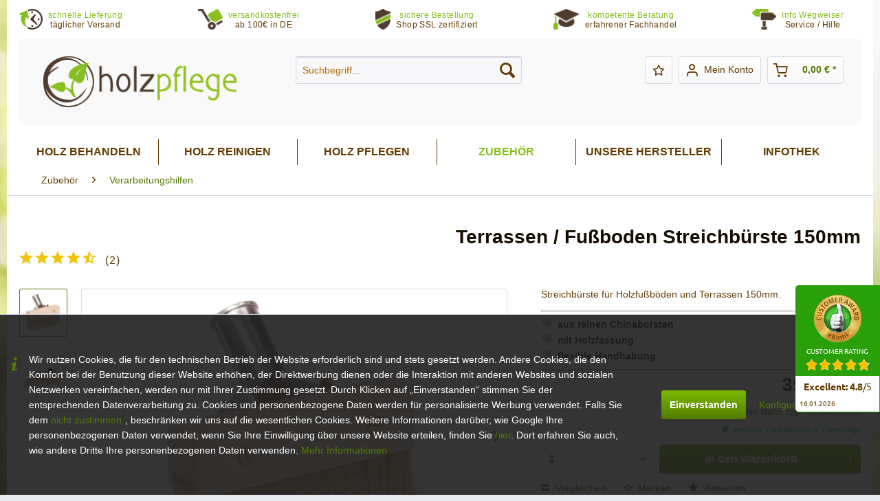

--- FILE ---
content_type: text/html; charset=UTF-8
request_url: https://www.holzpflege.de/terrassen/fussboden-streichbuerste-150mm
body_size: 36846
content:
<!DOCTYPE html> <html class="no-js" lang="de" itemscope="itemscope" itemtype="https://schema.org/WebPage"> <head> <meta charset="utf-8"> <meta name="author" content="Bioraum GmbH" /> <meta name="robots" content="index,follow" /> <meta name="revisit-after" content="15 days" /> <meta name="keywords" content="Terrasse, Fußboden, Fußbodenstreichbürtse, Terrassenstreichbürste, Fußbodenbürste, Terrassenbürste, Streichbürste, Fußbodenpinsel, Terrassenpinsel, Outdoor, " /> <meta name="description" content="Streichbürste für Holzfußböden und Terrassen 150mm." /> <meta property="og:type" content="product" /> <meta property="og:site_name" content="Holzpflege.de" /> <meta property="og:url" content="https://www.holzpflege.de/terrassen/fussboden-streichbuerste-150mm" /> <meta property="og:title" content="Terrassen / Fußboden Streichbürste 150mm" /> <meta property="og:description" content="Die Fußboden-Streichbürste von Wistoba wurde aus reinen hellen Chinaborsten hergestellt und die Borsten der Bürste sind in einer Holzfassung…" /> <meta property="og:image" content="https://www.holzpflege.de/media/image/d7/bf/f0/bioraum_flaechenstreicher-kurz150-1i7pjHUnGcjn60.jpg" /> <meta property="product:brand" content="Wistoba" /> <meta property="product:price" content="39,90" /> <meta property="product:product_link" content="https://www.holzpflege.de/terrassen/fussboden-streichbuerste-150mm" /> <meta name="twitter:card" content="product" /> <meta name="twitter:site" content="Holzpflege.de" /> <meta name="twitter:title" content="Terrassen / Fußboden Streichbürste 150mm" /> <meta name="twitter:description" content="Die Fußboden-Streichbürste von Wistoba wurde aus reinen hellen Chinaborsten hergestellt und die Borsten der Bürste sind in einer Holzfassung…" /> <meta name="twitter:image" content="https://www.holzpflege.de/media/image/d7/bf/f0/bioraum_flaechenstreicher-kurz150-1i7pjHUnGcjn60.jpg" /> <meta itemprop="copyrightHolder" content="Holzpflege.de" /> <meta itemprop="copyrightYear" content="2014" /> <meta itemprop="isFamilyFriendly" content="True" /> <meta itemprop="image" content="https://www.holzpflege.de/media/image/c0/6f/ee/holzpflege-logo.png" /> <meta name="viewport" content="width=device-width, initial-scale=1.0"> <meta name="mobile-web-app-capable" content="yes"> <meta name="apple-mobile-web-app-title" content="Holzpflege.de"> <meta name="apple-mobile-web-app-capable" content="yes"> <meta name="apple-mobile-web-app-status-bar-style" content="default"> <meta name="djwoFEEoij270292qe" content="Yes"> <link rel="apple-touch-icon-precomposed" href="https://www.holzpflege.de/media/image/36/5f/0b/holzpflege-shop-favicon.png"> <link rel="shortcut icon" href="https://www.holzpflege.de/media/image/36/5f/0b/holzpflege-shop-favicon.png"> <meta name="msapplication-navbutton-color" content="#527B00" /> <meta name="application-name" content="Holzpflege.de" /> <meta name="msapplication-starturl" content="https://www.holzpflege.de/" /> <meta name="msapplication-window" content="width=1024;height=768" /> <meta name="msapplication-TileImage" content="https://www.holzpflege.de/media/image/36/5f/0b/holzpflege-shop-favicon.png"> <meta name="msapplication-TileColor" content="#527B00"> <meta name="theme-color" content="#527B00" /> <link rel="canonical" href="https://www.holzpflege.de/terrassen/fussboden-streichbuerste-150mm" /> <title itemprop="name">Terrassen / Fußboden Streichbürste 150mm | Holzpflege.de</title> <link href="/web/cache/1764317988_bb255ccf4486ab2ad2515396ef3af479.css" media="all" rel="stylesheet" type="text/css" /> <script src="/custom/plugins/BioraumGA4S5/Resources/js/main.js" type="module"></script> <script type="text/javascript">
window.dataLayer = window.dataLayer || [];
window.ga4RemarketingEnabled = false;
window.googleAnalyticsEnabled = false;
window.googleAdsEnabled = false;
window.ga4AdvancedAdsEnabled = false;
window.ga4Enabled = false;
window.googleTagEnabled = false;
window.ga4orderNumber = Date.now();
window.ga4cookieConfig = "standardCookies";
window.generateLeadValue = 1;
window.ga4Currency = "EUR";
window.ga4TagId = "GTM-PF2KJ54";
window.googleTagEnabled = true;
window.ga4Enabled = true;
window.ga4controllerName = "detail";
window.ga4controllerAction = "index";
window.ga4activeNavigationName ="Terrassen / Fußboden Streichbürste 150mm";
window.ga4activeNavigationId ="WB411415";
window.ga4affiliation = "Holzpflege.de";
window.ga4enableUserId = true;
window.ga4upCoupon = false;
window.ga4gpCoupon = false;
window.ga4Newsletter = false;
window.ga4SupportText = false;
window.googleAnalyticsEnabled = true;
window.ga4UserId = "";
window.ga4RemarketingEnabled = true;
window.googleAdsEnabled = true;
window.ga4AdvancedAdsEnabled = true;
window.adsValueNetto = false;
window.transactionIdMethod = 'hashedOrderId';
window.phoneNumberMethod = 'hashedPhoneNumber';
if (!window.googleAdsEnabled && !window.googleAnalyticsEnabled) {
window.ga4Enabled = false;
}
</script> <script type="text/javascript">
window.ga4Product = {};
</script> <script type="text/javascript">
window.ga4Product['WB411415'] = {};
window.ga4Product['WB411415']['item_brand'] = 'Wistoba';
window.ga4Product['WB411415']['item_name'] = 'Terrassen / Fußboden Streichbürste 150mm';
window.ga4Product['WB411415']['minPurchase'] = '1';
window.ga4Product['WB411415']['item_id'] = 'WB411415';
window.ga4Product['WB411415']['item_shop_id'] = '958';
window.ga4Product['WB411415']['realPrice'] = '39.9';
window.ga4Product['WB411415']['price'] = '39.9';
window.ga4Product['WB411415']['item_startPrice'] = '39.9';
window.ga4Product['WB411415']['item_hasGraduatedPrice'] = '';
window.ga4Product['WB411415']['item_list_id'] = 'product';
window.ga4Product['WB411415']['item_list_name'] = 'product';
window.ga4Product['WB411415']['pseudoprice'] = '39.9';
window.ga4Product['WB411415']['taxRate'] = '19';
window.ga4Product['WB411415']['item_variant'] = '';
window.ga4Product['WB411415']['item_category'] = 'Verarbeitungshilfen';
</script> </head> <body class="is--ctl-detail is--act-index br--cookie-permission br--moderne-icons" > <div data-paypalUnifiedMetaDataContainer="true" data-paypalUnifiedRestoreOrderNumberUrl="https://www.holzpflege.de/widgets/PaypalUnifiedOrderNumber/restoreOrderNumber" class="is--hidden"> </div> <div class="page-wrap"> <noscript class="noscript-main"> <div class="alert is--warning"> <div class="alert--icon"> <i class="icon--element icon--warning"></i> </div> <div class="alert--content"> Um Holzpflege.de in vollem Umfang nutzen zu k&ouml;nnen, empfehlen wir Ihnen Javascript in Ihrem Browser zu aktiveren. </div> </div> </noscript> <div class="header--topbar"> <div class="container"> <div class="topbar--info"> <div class="benefit"> <img class="left" src="/themes/Frontend/Bioraum_Holzpflege/frontend/_public/src/img/icons/icon-schnelle-lieferung.png"> <div class="right"> <div class="top">schnelle Lieferung</div> <div class="bottom">täglicher Versand</div> </div> </div> <div class="benefit"> <img class="left" src="/themes/Frontend/Bioraum_Holzpflege/frontend/_public/src/img/icons/icon-freihaus.png"> <div class="right"> <div class="top">versandkostenfrei</div> <div class="bottom">ab 100€ in DE</div> </div> </div> <div class="benefit"> <img class="left" src="/themes/Frontend/Bioraum_Holzpflege/frontend/_public/src/img/icons/icon-ssl-verbindung.png"> <div class="right"> <div class="top">sichere Bestellung</div> <div class="bottom">Shop SSL zertifiziert</div> </div> </div> <div class="benefit"> <img class="left" src="/themes/Frontend/Bioraum_Holzpflege/frontend/_public/src/img/icons/icon-beratung.png"> <div class="right"> <div class="top">kompetente Beratung</div> <div class="bottom">erfahrener Fachhandel</div> </div> </div> <div class="benefit service--icon"> <img class="left" src="/themes/Frontend/Bioraum_Holzpflege/frontend/_public/src/img/icons/icon-service.png"> <div class="right has--drop-down" role="menuitem" aria-haspopup="true" data-drop-down-menu="true"> <div class="inner"> <div class="top">Info Wegweiser</div> <div class="bottom">Service / Hilfe</div> </div> <ul class="service--list is--rounded" role="menu"> <li class="service--entry" role="menuitem"> <a class="service--link" href="https://www.holzpflege.de/hilfe/support" title="Hilfe / Support" > Hilfe / Support </a> </li> <li class="service--entry" role="menuitem"> <a class="service--link" href="https://www.holzpflege.de/kontaktformular-bioraum-gmbh-shop" title="Kontakt zur Bioraum GmbH" target="_self"> Kontakt zur Bioraum GmbH </a> </li> <li class="service--entry" role="menuitem"> <a class="service--link" href="https://www.holzpflege.de/impressum-der-bioraum-gmbh" title="Impressum der Bioraum GmbH" > Impressum der Bioraum GmbH </a> </li> </ul> </div> </div> </div> </div> </div> <header class="header-main"> <div class="top-bar"> <div class="container block-group"> <nav class="top-bar--navigation block" role="menubar">   <div class="navigation--entry entry--compare is--hidden" role="menuitem" aria-haspopup="true" data-drop-down-menu="true">   </div> </nav> </div> </div> <div class="container header--navigation"> <div class="logo-main block-group" role="banner"> <div class="logo--shop block"> <a class="logo--link" href="https://www.holzpflege.de/" title="Holzpflege.de - zur Startseite wechseln"> <picture> <source srcset="https://www.holzpflege.de/media/image/c0/6f/ee/holzpflege-logo.png" media="(min-width: 78.75em)"> <source srcset="https://www.holzpflege.de/media/image/c0/6f/ee/holzpflege-logo.png" media="(min-width: 64em)"> <source srcset="https://www.holzpflege.de/media/image/c0/6f/ee/holzpflege-logo.png" media="(min-width: 48em)"> <img srcset="https://www.holzpflege.de/media/image/c0/6f/ee/holzpflege-logo.png" alt="Holzpflege.de - zur Startseite wechseln" /> </picture> </a> </div> </div> <nav class="shop--navigation block-group"> <ul class="navigation--list block-group" role="menubar"> <li class="navigation--entry entry--menu-left" role="menuitem"> <a class="entry--link entry--trigger btn is--icon-left" href="#offcanvas--left" data-offcanvas="true" data-offCanvasSelector=".sidebar-main" aria-label="Menü"> <i class="icon--menu"></i> Menü </a> </li> <li class="navigation--entry entry--search" role="menuitem" data-search="true" aria-haspopup="true" data-minLength="0"> <a class="btn entry--link entry--trigger" href="#show-hide--search" title="Suche anzeigen / schließen" aria-label="Suche anzeigen / schließen"> <i class="icon--search"></i> <span class="search--display">Suchen</span> </a> <form action="/search" method="get" class="main-search--form"> <input type="search" name="sSearch" aria-label="Suchbegriff..." class="main-search--field" autocomplete="off" autocapitalize="off" placeholder="Suchbegriff..." maxlength="30" /> <button type="submit" class="main-search--button" aria-label="Suchen"> <i class="icon--search"></i> <span class="main-search--text">Suchen</span> </button> <div class="form--ajax-loader">&nbsp;</div> </form> <div class="main-search--results"></div> </li>  <li class="navigation--entry entry--notepad" role="menuitem"> <a href="https://www.holzpflege.de/note" title="Merkzettel" aria-label="Merkzettel" class="btn"> <i class="icon--heart"></i> </a> </li> <li class="navigation--entry entry--account with-slt" role="menuitem" data-offcanvas="true" data-offCanvasSelector=".account--dropdown-navigation"> <a href="https://www.holzpflege.de/account" title="Mein Konto" aria-label="Mein Konto" class="btn is--icon-left entry--link account--link"> <i class="icon--account"></i> <span class="account--display"> Mein Konto </span> </a> <div class="account--dropdown-navigation"> <div class="navigation--smartphone"> <div class="entry--close-off-canvas"> <a href="#close-account-menu" class="account--close-off-canvas" title="Menü schließen" aria-label="Menü schließen"> Menü schließen <i class="icon--arrow-right"></i> </a> </div> </div> <div class="account--menu is--rounded is--personalized"> <span class="navigation--headline"> Mein Konto </span> <div class="account--menu-container"> <ul class="sidebar--navigation navigation--list is--level0 show--active-items"> <li class="navigation--entry"> <span class="navigation--signin"> <a href="https://www.holzpflege.de/account#hide-registration" class="blocked--link btn is--primary navigation--signin-btn" data-collapseTarget="#registration" data-action="close"> Anmelden </a> <span class="navigation--register"> oder <a href="https://www.holzpflege.de/account#show-registration" class="blocked--link" data-collapseTarget="#registration" data-action="open"> registrieren </a> </span> </span> </li> <li class="navigation--entry"> <a href="https://www.holzpflege.de/account" title="Übersicht" class="navigation--link"> Übersicht </a> </li> <li class="navigation--entry"> <a href="https://www.holzpflege.de/account/profile" title="Persönliche Daten" class="navigation--link" rel="nofollow"> Persönliche Daten </a> </li> <li class="navigation--entry"> <a href="https://www.holzpflege.de/address/index/sidebar/" title="Adressen" class="navigation--link" rel="nofollow"> Adressen </a> </li> <li class="navigation--entry"> <a href="https://www.holzpflege.de/account/payment" title="Zahlungsarten" class="navigation--link" rel="nofollow"> Zahlungsarten </a> </li> <li class="navigation--entry"> <a href="https://www.holzpflege.de/account/orders" title="Bestellungen" class="navigation--link" rel="nofollow"> Bestellungen </a> </li> <li class="navigation--entry"> <a href="https://www.holzpflege.de/account/downloads" title="Sofortdownloads" class="navigation--link" rel="nofollow"> Sofortdownloads </a> </li> <li class="navigation--entry"> <a href="https://www.holzpflege.de/note" title="Merkzettel" class="navigation--link" rel="nofollow"> Merkzettel </a> </li> </ul> </div> </div> </div> </li> <li class="navigation--entry entry--cart" role="menuitem"> <a class="btn is--icon-left cart--link" href="https://www.holzpflege.de/checkout/cart" title="Warenkorb" aria-label="Warenkorb"> <span class="cart--display"> Warenkorb </span> <span class="badge is--primary is--minimal cart--quantity is--hidden">0</span> <i class="icon--basket"></i> <span class="cart--amount"> 0,00&nbsp;&euro; * </span> </a> <div class="ajax-loader">&nbsp;</div> </li>  </ul> </nav> <div class="container--ajax-cart" data-collapse-cart="true" data-displayMode="offcanvas"></div> </div> </header> <nav class="navigation-main"> <div class="container" data-menu-scroller="true" data-listSelector=".navigation--list.container" data-viewPortSelector=".navigation--list-wrapper"> <div class="navigation--list-wrapper"> <ul class="navigation--list container" role="menubar" itemscope="itemscope" itemtype="https://schema.org/SiteNavigationElement"> <li class="navigation--entry is--home" role="menuitem" xmlns="http://www.w3.org/1999/html"> <a class="navigation--link is--first" href="https://www.holzpflege.de/" title="Home" itemprop="url"> <img class="home--button--icon" itemprop="name" src="https://www.holzpflege.de/engine/Shopware/Plugins/Community/Frontend/WolfAdvancedGraficMenu/views/frontend/_public/src/img/home.png" alt="Home" title="Home" /> </a> </li> <li class="navigation--entry" role="menuitem"> <a class="navigation--link" href="https://www.holzpflege.de/holz-behandeln/" title="Holz behandeln" itemprop="url"> <span itemprop="name">Holz behandeln</span> </a> </li> <li class="navigation--entry" role="menuitem"> <a class="navigation--link" href="https://www.holzpflege.de/holz-reinigen/" title="Holz reinigen" itemprop="url"> <span itemprop="name">Holz reinigen</span> </a> </li> <li class="navigation--entry" role="menuitem"> <a class="navigation--link" href="https://www.holzpflege.de/holz-pflegen/" title="Holz pflegen" itemprop="url"> <span itemprop="name">Holz pflegen</span> </a> </li> <li class="navigation--entry is--active" role="menuitem"> <a class="navigation--link is--active" href="https://www.holzpflege.de/zubehoer/" title="Zubehör" itemprop="url"> <span itemprop="name">Zubehör</span> </a> </li> <li class="navigation--entry" role="menuitem"> <a class="navigation--link" href="https://www.holzpflege.de/unsere-hersteller/" title="Unsere Hersteller" itemprop="url"> <span itemprop="name">Unsere Hersteller</span> </a> </li> <li class="navigation--entry" role="menuitem"> <a class="navigation--link" href="https://www.holzpflege.de/infothek/" title="Infothek" itemprop="url"> <span itemprop="name">Infothek</span> </a> </li> </ul> </div> <div class="gr-advanced-menu" data-advanced-menu="true"> <div class="menu--container"> <div class="button-container"> <a href="https://www.holzpflege.de/holz-behandeln/" class="button--category" title="Zur Kategorie "> <i class="icon--arrow-right"></i> Zur Kategorie Holz behandeln </a> <span class="button--close"> <i class="icon--cross"></i> </span> </div> <div class="content--wrapper has--content has--teaser advanced-menu-delay" data-hoverdelay="600"> <ul class="menu--list menu--level-0 " style="width: 50%;"> <li class="menu--list-item item--level-0 grafic--box--with-3" > <a href="https://www.holzpflege.de/holz-behandeln/oele/" class="menu--list-item-link" title="Öle"> <div class="graad--name--box"> Öle </div> </a> </li> <li class="menu--list-item item--level-0 grafic--box--with-3" > <a href="https://www.holzpflege.de/holz-behandeln/colouroele/" class="menu--list-item-link" title="Colouröle"> <div class="graad--name--box"> Colouröle </div> </a> </li> <li class="menu--list-item item--level-0 grafic--box--with-3" > <a href="https://www.holzpflege.de/holz-behandeln/hartoele-hartwachsoele/" class="menu--list-item-link" title="Hartöle &amp; Hartwachsöle"> <div class="graad--name--box"> Hartöle & Hartwachsöle </div> </a> </li> <li class="menu--list-item item--level-0 grafic--box--with-3" > <a href="https://www.holzpflege.de/holz-behandeln/seifen/" class="menu--list-item-link" title="Seifen"> <div class="graad--name--box"> Seifen </div> </a> </li> <li class="menu--list-item item--level-0 grafic--box--with-3" > <a href="https://www.holzpflege.de/holz-behandeln/moebel-paneele/" class="menu--list-item-link" title="Möbel &amp; Paneele"> <div class="graad--name--box"> Möbel & Paneele </div> </a> </li> <li class="menu--list-item item--level-0 grafic--box--with-3" > <a href="https://www.holzpflege.de/holz-behandeln/sonstiges/" class="menu--list-item-link" title="Sonstiges"> <div class="graad--name--box"> Sonstiges </div> </a> </li> </ul> <div class="menu--delimiter" style="right: 50%;"></div> <div class="menu--teaser" style="width: 50%;"> <div class="teaser--headline">Produkte für die Grundbehandlung von Holzoberflächen</div> <div class="teaser--text"> Im Rahmen der sogenannten Grundbehandlung wird neues, frisch geschliffenes oder unbehandeltes Holz einer Erstbehandlung unterzogen. Diese Erstbehandlung kann mit einem Öl, einer Seife oder einem Lack erfolgen. Zu unterscheiden ist die... <a class="teaser--text-link" href="https://www.holzpflege.de/holz-behandeln/" title="mehr erfahren"> mehr erfahren </a> </div> </div> </div> </div> <div class="menu--container"> <div class="button-container"> <a href="https://www.holzpflege.de/holz-reinigen/" class="button--category" title="Zur Kategorie "> <i class="icon--arrow-right"></i> Zur Kategorie Holz reinigen </a> <span class="button--close"> <i class="icon--cross"></i> </span> </div> <div class="content--wrapper has--content has--teaser advanced-menu-delay" data-hoverdelay="600"> <ul class="menu--list menu--level-0 " style="width: 50%;"> <li class="menu--list-item item--level-0 grafic--box--with-3" > <a href="https://www.holzpflege.de/holz-reinigen/intensivreiniger/" class="menu--list-item-link" title="Intensivreiniger"> <div class="graad--name--box"> Intensivreiniger </div> </a> </li> <li class="menu--list-item item--level-0 grafic--box--with-3" > <a href="https://www.holzpflege.de/holz-reinigen/seifen/" class="menu--list-item-link" title="Seifen"> <div class="graad--name--box"> Seifen </div> </a> </li> <li class="menu--list-item item--level-0 grafic--box--with-3" > <a href="https://www.holzpflege.de/holz-reinigen/sonstige-reiniger/" class="menu--list-item-link" title="Sonstige Reiniger"> <div class="graad--name--box"> Sonstige Reiniger </div> </a> </li> </ul> <div class="menu--delimiter" style="right: 50%;"></div> <div class="menu--teaser" style="width: 50%;"> <div class="teaser--headline">Produkte für die Reinigung von Holzoberflächen</div> <div class="teaser--text"> Ob im Wohnbereich, auf dem Balkon oder im Garten: Möbel und Böden aus Holz sollten in regelmäßigen Abständen gereinigt werden. Neben ästhetischen Aspekten sind es auch hygienische Gründe, die für eine regelmäßige Reinigung sprechen. Generell... <a class="teaser--text-link" href="https://www.holzpflege.de/holz-reinigen/" title="mehr erfahren"> mehr erfahren </a> </div> </div> </div> </div> <div class="menu--container"> <div class="button-container"> <a href="https://www.holzpflege.de/holz-pflegen/" class="button--category" title="Zur Kategorie "> <i class="icon--arrow-right"></i> Zur Kategorie Holz pflegen </a> <span class="button--close"> <i class="icon--cross"></i> </span> </div> <div class="content--wrapper has--content has--teaser advanced-menu-delay" data-hoverdelay="600"> <ul class="menu--list menu--level-0 " style="width: 50%;"> <li class="menu--list-item item--level-0 grafic--box--with-3" > <a href="https://www.holzpflege.de/holz-pflegen/pflegesets/" class="menu--list-item-link" title="Pflegesets"> <div class="graad--name--box"> Pflegesets </div> </a> </li> <li class="menu--list-item item--level-0 grafic--box--with-3" > <a href="https://www.holzpflege.de/holz-pflegen/pflegeoele/" class="menu--list-item-link" title="Pflegeöle"> <div class="graad--name--box"> Pflegeöle </div> </a> </li> <li class="menu--list-item item--level-0 grafic--box--with-3" > <a href="https://www.holzpflege.de/holz-pflegen/pflegewachs/" class="menu--list-item-link" title="Pflegewachs"> <div class="graad--name--box"> Pflegewachs </div> </a> </li> <li class="menu--list-item item--level-0 grafic--box--with-3" > <a href="https://www.holzpflege.de/holz-pflegen/moebelpflege/" class="menu--list-item-link" title="Möbelpflege"> <div class="graad--name--box"> Möbelpflege </div> </a> </li> <li class="menu--list-item item--level-0 grafic--box--with-3" > <a href="https://www.holzpflege.de/holz-pflegen/bodenpflege/" class="menu--list-item-link" title="Bodenpflege"> <div class="graad--name--box"> Bodenpflege </div> </a> </li> <li class="menu--list-item item--level-0 grafic--box--with-3" > <a href="https://www.holzpflege.de/holz-pflegen/sonstige-pflegeprodukte/" class="menu--list-item-link" title="Sonstige Pflegeprodukte"> <div class="graad--name--box"> Sonstige Pflegeprodukte </div> </a> </li> </ul> <div class="menu--delimiter" style="right: 50%;"></div> <div class="menu--teaser" style="width: 50%;"> <div class="teaser--headline">Produkte für die Pflege von Holzoberflächen</div> <div class="teaser--text"> Geölt, geseift oder gewachst - wie das Holz zu pflegen ist, hängt ganz von der jeweiligen Oberflächenbehandlung ab. Ganz gleich, auf welche Art Ihre Holzfußböden oder Holzmöbel behandelt wurde, für jede davon haben wir die passenden... <a class="teaser--text-link" href="https://www.holzpflege.de/holz-pflegen/" title="mehr erfahren"> mehr erfahren </a> </div> </div> </div> </div> <div class="menu--container"> <div class="button-container"> <a href="https://www.holzpflege.de/zubehoer/" class="button--category" title="Zur Kategorie "> <i class="icon--arrow-right"></i> Zur Kategorie Zubehör </a> <span class="button--close"> <i class="icon--cross"></i> </span> </div> <div class="content--wrapper has--content has--teaser advanced-menu-delay" data-hoverdelay="600"> <ul class="menu--list menu--level-0 " style="width: 50%;"> <li class="menu--list-item item--level-0 grafic--box--with-3" > <a href="https://www.holzpflege.de/zubehoer/pads-und-gitter/" class="menu--list-item-link" title="Pads und Gitter"> <div class="graad--name--box"> Pads und Gitter </div> </a> </li> <li class="menu--list-item item--level-0 grafic--box--with-3" > <a href="https://www.holzpflege.de/zubehoer/reinigungshilfen/" class="menu--list-item-link" title="Reinigungshilfen"> <div class="graad--name--box"> Reinigungshilfen </div> </a> </li> <li class="menu--list-item item--level-0 grafic--box--with-3" > <a href="https://www.holzpflege.de/zubehoer/verarbeitungshilfen/" class="menu--list-item-link" title="Verarbeitungshilfen"> <div class="graad--name--box"> Verarbeitungshilfen </div> </a> </li> <li class="menu--list-item item--level-0 grafic--box--with-3" > <a href="https://www.holzpflege.de/zubehoer/pinsel-und-rollen/" class="menu--list-item-link" title="Pinsel und Rollen"> <div class="graad--name--box"> Pinsel und Rollen </div> </a> </li> <li class="menu--list-item item--level-0 grafic--box--with-3" > <a href="https://www.holzpflege.de/zubehoer/maschinen/" class="menu--list-item-link" title="Maschinen"> <div class="graad--name--box"> Maschinen </div> </a> </li> <li class="menu--list-item item--level-0 grafic--box--with-3" > <a href="https://www.holzpflege.de/zubehoer/storch-profiwerkzeug/" class="menu--list-item-link" title="STORCH Profiwerkzeug"> <div class="graad--name--box"> STORCH Profiwerkzeug </div> </a> </li> <li class="menu--list-item item--level-0 grafic--box--with-3" > <a href="https://www.holzpflege.de/zubehoer/wistoba-profiwerkzeug/" class="menu--list-item-link" title="Wistoba Profiwerkzeug"> <div class="graad--name--box"> Wistoba Profiwerkzeug </div> </a> </li> <li class="menu--list-item item--level-0 grafic--box--with-3" > <a href="https://www.holzpflege.de/zubehoer/air-smart-mask/" class="menu--list-item-link" title="AIR+ Smart Mask"> <div class="graad--name--box"> AIR+ Smart Mask </div> </a> </li> <li class="menu--list-item item--level-0 grafic--box--with-3" > <a href="https://www.holzpflege.de/zubehoer/scratchnomore-moebelgleiter/" class="menu--list-item-link" title="Scratchnomore Möbelgleiter"> <div class="graad--name--box"> Scratchnomore Möbelgleiter </div> </a> </li> <li class="menu--list-item item--level-0 grafic--box--with-3" > <a href="https://www.holzpflege.de/zubehoer/sauger/" class="menu--list-item-link" title="Sauger"> <div class="graad--name--box"> Sauger </div> </a> </li> </ul> <div class="menu--delimiter" style="right: 50%;"></div> <div class="menu--teaser" style="width: 50%;"> <div class="teaser--headline">Das richtige Zubehör für eine effektive Verarbeitung</div> <div class="teaser--text"> Im Bereich&nbsp;»Zubehör« finden Sie alles, was Sie für ein sicheres und effizentes Arbeiten benötigen - von der Reinigungshilfe über Pinsel und Rollen bis hin zur Profimaschine. Vor allem dann, wenn Sie Holzpflegeprodukte manuell verarbeiten,... <a class="teaser--text-link" href="https://www.holzpflege.de/zubehoer/" title="mehr erfahren"> mehr erfahren </a> </div> </div> </div> </div> <div class="menu--container"> <div class="button-container"> <a href="https://www.holzpflege.de/unsere-hersteller/" class="button--category" title="Zur Kategorie "> <i class="icon--arrow-right"></i> Zur Kategorie Unsere Hersteller </a> <span class="button--close"> <i class="icon--cross"></i> </span> </div> <div class="content--wrapper has--content has--teaser advanced-menu-delay" data-hoverdelay="600"> <ul class="menu--list menu--level-0 " style="width: 50%;"> <li class="menu--list-item item--level-0 grafic--box--with-3" > <a href="https://www.holzpflege.de/unsere-hersteller/urfarben/" class="menu--list-item-link" title="Urfarben"> <div class="graad--name--box"> Urfarben </div> </a> </li> <li class="menu--list-item item--level-0 grafic--box--with-3" > <a href="https://www.holzpflege.de/unsere-hersteller/auro/" class="menu--list-item-link" title="AURO"> <div class="graad--name--box"> AURO </div> </a> </li> <li class="menu--list-item item--level-0 grafic--box--with-3" > <a href="https://www.holzpflege.de/unsere-hersteller/biofa/" class="menu--list-item-link" title="BIOFA"> <div class="graad--name--box"> BIOFA </div> </a> </li> <li class="menu--list-item item--level-0 grafic--box--with-3" > <a href="https://www.holzpflege.de/unsere-hersteller/eukula/" class="menu--list-item-link" title="eukula"> <div class="graad--name--box"> eukula </div> </a> </li> <li class="menu--list-item item--level-0 grafic--box--with-3" > <a href="https://www.holzpflege.de/unsere-hersteller/faxe/" class="menu--list-item-link" title="FAXE"> <div class="graad--name--box"> FAXE </div> </a> </li> <li class="menu--list-item item--level-0 grafic--box--with-3" > <a href="https://www.holzpflege.de/unsere-hersteller/kreidezeit/" class="menu--list-item-link" title="KREIDEZEIT"> <div class="graad--name--box"> KREIDEZEIT </div> </a> </li> <li class="menu--list-item item--level-0 grafic--box--with-3" > <a href="https://www.holzpflege.de/unsere-hersteller/leinos/" class="menu--list-item-link" title="LEINOS"> <div class="graad--name--box"> LEINOS </div> </a> </li> <li class="menu--list-item item--level-0 grafic--box--with-3" > <a href="https://www.holzpflege.de/unsere-hersteller/naturhaus/" class="menu--list-item-link" title="NATURHAUS"> <div class="graad--name--box"> NATURHAUS </div> </a> </li> <li class="menu--list-item item--level-0 grafic--box--with-3" > <a href="https://www.holzpflege.de/unsere-hersteller/rubio-monocoat/" class="menu--list-item-link" title="Rubio MONOCOAT"> <div class="graad--name--box"> Rubio MONOCOAT </div> </a> </li> <li class="menu--list-item item--level-0 grafic--box--with-3" > <a href="https://www.holzpflege.de/unsere-hersteller/woca-denmark/" class="menu--list-item-link" title="WOCA Denmark"> <div class="graad--name--box"> WOCA Denmark </div> </a> </li> <li class="menu--list-item item--level-0 grafic--box--with-3" > <a href="https://www.holzpflege.de/unsere-hersteller/aglaia/" class="menu--list-item-link" title="AGLAIA"> <div class="graad--name--box"> AGLAIA </div> </a> </li> <li class="menu--list-item item--level-0 grafic--box--with-3" > <a href="https://www.holzpflege.de/unsere-hersteller/air-smart-mask/" class="menu--list-item-link" title="Air+ Smart Mask"> <div class="graad--name--box"> Air+ Smart Mask </div> </a> </li> <li class="menu--list-item item--level-0 grafic--box--with-3" > <a href="https://www.holzpflege.de/unsere-hersteller/beeck/" class="menu--list-item-link" title="BEECK"> <div class="graad--name--box"> BEECK </div> </a> </li> <li class="menu--list-item item--level-0 grafic--box--with-3" > <a href="https://www.holzpflege.de/unsere-hersteller/bona/" class="menu--list-item-link" title="Bona"> <div class="graad--name--box"> Bona </div> </a> </li> <li class="menu--list-item item--level-0 grafic--box--with-3" > <a href="https://www.holzpflege.de/unsere-hersteller/bopro/" class="menu--list-item-link" title="bopro"> <div class="graad--name--box"> bopro </div> </a> </li> <li class="menu--list-item item--level-0 grafic--box--with-3" > <a href="https://www.holzpflege.de/unsere-hersteller/dr.-schutz/" class="menu--list-item-link" title="Dr. Schutz"> <div class="graad--name--box"> Dr. Schutz </div> </a> </li> <li class="menu--list-item item--level-0 grafic--box--with-3" > <a href="https://www.holzpflege.de/unsere-hersteller/overmat-floorservice/" class="menu--list-item-link" title="Overmat FLOORSERVICE"> <div class="graad--name--box"> Overmat FLOORSERVICE </div> </a> </li> <li class="menu--list-item item--level-0 grafic--box--with-3" > <a href="https://www.holzpflege.de/unsere-hersteller/loba/" class="menu--list-item-link" title="LOBA"> <div class="graad--name--box"> LOBA </div> </a> </li> <li class="menu--list-item item--level-0 grafic--box--with-3" > <a href="https://www.holzpflege.de/unsere-hersteller/saicos/" class="menu--list-item-link" title="SAICOS"> <div class="graad--name--box"> SAICOS </div> </a> </li> <li class="menu--list-item item--level-0 grafic--box--with-3" > <a href="https://www.holzpflege.de/unsere-hersteller/wistoba/" class="menu--list-item-link" title="Wistoba"> <div class="graad--name--box"> Wistoba </div> </a> </li> <li class="menu--list-item item--level-0 grafic--box--with-3" > <a href="https://www.holzpflege.de/unsere-hersteller/sprintus/" class="menu--list-item-link" title="Sprintus"> <div class="graad--name--box"> Sprintus </div> </a> </li> </ul> <div class="menu--delimiter" style="right: 50%;"></div> <div class="menu--teaser" style="width: 50%;"> <div class="teaser--headline">Hochwertige Holzpflege ausgewählter Hersteller</div> <div class="teaser--text"> Von A wie AURO über K wie KREIDEZEIT bis hin zu W wie WOCA Denmark - bei Holzpflege.de erhalten Sie Holzpflegeprodukte ausgewählter Hersteller, die in punkto Qualität zweifelsohne überzeugen. AURO ist ein echtes ökologisches Vorzeigeunternehmen,... <a class="teaser--text-link" href="https://www.holzpflege.de/unsere-hersteller/" title="mehr erfahren"> mehr erfahren </a> </div> </div> </div> </div> <div class="menu--container"> <div class="button-container"> <a href="https://www.holzpflege.de/infothek/" class="button--category" title="Zur Kategorie "> <i class="icon--arrow-right"></i> Zur Kategorie Infothek </a> <span class="button--close"> <i class="icon--cross"></i> </span> </div> <div class="content--wrapper has--content has--teaser advanced-menu-delay" data-hoverdelay="600"> <ul class="menu--list menu--level-0 " style="width: 50%;"> <li class="menu--list-item item--level-0 grafic--box--with-3" > <a href="https://www.holzpflege.de/infothek/dunkle-flecken-und-helle-verfaerbungen/" class="menu--list-item-link" title="Dunkle Flecken und helle Verfärbungen"> <div class="graad--name--box"> Dunkle Flecken und helle Verfärbungen </div> </a> </li> <li class="menu--list-item item--level-0 grafic--box--with-3" > <a href="https://www.holzpflege.de/infothek/holzoberflaechen-im-aussenbereich/" class="menu--list-item-link" title="Holzoberflächen im Außenbereich"> <div class="graad--name--box"> Holzoberflächen im Außenbereich </div> </a> </li> <li class="menu--list-item item--level-0 grafic--box--with-3" > <a href="https://www.holzpflege.de/infothek/die-skandinavische-methode/" class="menu--list-item-link" title="Die skandinavische Methode"> <div class="graad--name--box"> Die skandinavische Methode </div> </a> </li> <li class="menu--list-item item--level-0 grafic--box--with-3" > <a href="https://www.holzpflege.de/infothek/pflege-von-arbeitsplatten-tischen/" class="menu--list-item-link" title="Pflege von Arbeitsplatten / Tischen"> <div class="graad--name--box"> Pflege von Arbeitsplatten / Tischen </div> </a> </li> <li class="menu--list-item item--level-0 grafic--box--with-3" > <a href="https://www.holzpflege.de/infothek/grundreinigung-von-holzoberflaechen/" class="menu--list-item-link" title="Grundreinigung von Holzoberflächen"> <div class="graad--name--box"> Grundreinigung von Holzoberflächen </div> </a> </li> <li class="menu--list-item item--level-0 grafic--box--with-3" > <a href="https://www.holzpflege.de/infothek/pflegeplan-fuer-lackiertes-holz/" class="menu--list-item-link" title="Pflegeplan für lackiertes Holz"> <div class="graad--name--box"> Pflegeplan für lackiertes Holz </div> </a> </li> <li class="menu--list-item item--level-0 grafic--box--with-3" > <a href="https://www.holzpflege.de/infothek/seifenreinigung/" class="menu--list-item-link" title="Seifenreinigung"> <div class="graad--name--box"> Seifenreinigung </div> </a> </li> <li class="menu--list-item item--level-0 grafic--box--with-3" > <a href="https://www.holzpflege.de/infothek/holzfussboden-reinigen-pflegen/" class="menu--list-item-link" title="Holzfußboden reinigen &amp; pflegen"> <div class="graad--name--box"> Holzfußboden reinigen & pflegen </div> </a> </li> <li class="menu--list-item item--level-0 grafic--box--with-3" > <a href="https://www.holzpflege.de/infothek/geoelte-fussboeden-renovieren/" class="menu--list-item-link" title="Geölte Fußböden renovieren"> <div class="graad--name--box"> Geölte Fußböden renovieren </div> </a> </li> <li class="menu--list-item item--level-0 grafic--box--with-3" > <a href="https://www.holzpflege.de/infothek/geoelte-boeden-nachpolieren/" class="menu--list-item-link" title="Geölte Böden nachpolieren"> <div class="graad--name--box"> Geölte Böden nachpolieren </div> </a> </li> <li class="menu--list-item item--level-0 grafic--box--with-3" > <a href="https://www.holzpflege.de/infothek/holzpflege-tipps/" class="menu--list-item-link" title="Holzpflege Tipps"> <div class="graad--name--box"> Holzpflege Tipps </div> </a> </li> <li class="menu--list-item item--level-0 grafic--box--with-3" > <a href="https://www.holzpflege.de/infothek/holzpflege-videothek/" class="menu--list-item-link" title="Holzpflege Videothek"> <div class="graad--name--box"> Holzpflege Videothek </div> </a> </li> </ul> <div class="menu--delimiter" style="right: 50%;"></div> <div class="menu--teaser" style="width: 50%;"> <div class="teaser--headline">Infothek</div> </div> </div> </div> </div> </div> </nav> <section class="content-main container block-group description-related--sidebar"> <nav class="content--breadcrumb block"> <ul class="breadcrumb--list" role="menu" itemscope itemtype="https://schema.org/BreadcrumbList"> <li role="menuitem" class="breadcrumb--entry" itemprop="itemListElement" itemscope itemtype="https://schema.org/ListItem"> <a class="breadcrumb--link" href="https://www.holzpflege.de/zubehoer/" title="Zubehör" itemprop="item"> <link itemprop="url" href="https://www.holzpflege.de/zubehoer/" /> <span class="breadcrumb--title" itemprop="name">Zubehör</span> </a> <meta itemprop="position" content="0" /> </li> <li role="none" class="breadcrumb--separator"> <i class="icon--arrow-right"></i> </li> <li role="menuitem" class="breadcrumb--entry is--active" itemprop="itemListElement" itemscope itemtype="https://schema.org/ListItem"> <a class="breadcrumb--link" href="https://www.holzpflege.de/zubehoer/verarbeitungshilfen/" title="Verarbeitungshilfen" itemprop="item"> <link itemprop="url" href="https://www.holzpflege.de/zubehoer/verarbeitungshilfen/" /> <span class="breadcrumb--title" itemprop="name">Verarbeitungshilfen</span> </a> <meta itemprop="position" content="1" /> </li> </ul> </nav> <div class="content-main--inner"> <div id='cookie-consent' class='off-canvas is--left block-transition' data-cookie-consent-manager='true' data-cookieTimeout='60'> <div class='cookie-consent--header cookie-consent--close'> Cookie-Einstellungen <i class="icon--arrow-right"></i> </div> <div class='cookie-consent--description'> Diese Website benutzt Cookies, die für den technischen Betrieb der Website erforderlich sind und stets gesetzt werden. Andere Cookies, die den Komfort bei Benutzung dieser Website erhöhen, der Direktwerbung dienen oder die Interaktion mit anderen Websites und sozialen Netzwerken vereinfachen sollen, werden nur mit Ihrer Zustimmung gesetzt. </div> <div class='cookie-consent--configuration'> <div class='cookie-consent--configuration-header'> <div class='cookie-consent--configuration-header-text'>Konfiguration</div> </div> <div class='cookie-consent--configuration-main'> <div class='cookie-consent--group'> <input type="hidden" class="cookie-consent--group-name" value="technical" /> <label class="cookie-consent--group-state cookie-consent--state-input cookie-consent--required"> <input type="checkbox" name="technical-state" class="cookie-consent--group-state-input" disabled="disabled" checked="checked"/> <span class="cookie-consent--state-input-element"></span> </label> <div class='cookie-consent--group-title' data-collapse-panel='true' data-contentSiblingSelector=".cookie-consent--group-container"> <div class="cookie-consent--group-title-label cookie-consent--state-label"> Technisch erforderlich </div> <span class="cookie-consent--group-arrow is-icon--right"> <i class="icon--arrow-right"></i> </span> </div> <div class='cookie-consent--group-container'> <div class='cookie-consent--group-description'> Diese Cookies sind für die Grundfunktionen des Shops notwendig. </div> <div class='cookie-consent--cookies-container'> <div class='cookie-consent--cookie'> <input type="hidden" class="cookie-consent--cookie-name" value="cookieDeclined" /> <label class="cookie-consent--cookie-state cookie-consent--state-input cookie-consent--required"> <input type="checkbox" name="cookieDeclined-state" class="cookie-consent--cookie-state-input" disabled="disabled" checked="checked" /> <span class="cookie-consent--state-input-element"></span> </label> <div class='cookie--label cookie-consent--state-label'> "Alle Cookies ablehnen" Cookie </div> </div> <div class='cookie-consent--cookie'> <input type="hidden" class="cookie-consent--cookie-name" value="allowCookie" /> <label class="cookie-consent--cookie-state cookie-consent--state-input cookie-consent--required"> <input type="checkbox" name="allowCookie-state" class="cookie-consent--cookie-state-input" disabled="disabled" checked="checked" /> <span class="cookie-consent--state-input-element"></span> </label> <div class='cookie--label cookie-consent--state-label'> "Alle Cookies annehmen" Cookie </div> </div> <div class='cookie-consent--cookie'> <input type="hidden" class="cookie-consent--cookie-name" value="shop" /> <label class="cookie-consent--cookie-state cookie-consent--state-input cookie-consent--required"> <input type="checkbox" name="shop-state" class="cookie-consent--cookie-state-input" disabled="disabled" checked="checked" /> <span class="cookie-consent--state-input-element"></span> </label> <div class='cookie--label cookie-consent--state-label'> Ausgewählter Shop </div> </div> <div class='cookie-consent--cookie'> <input type="hidden" class="cookie-consent--cookie-name" value="csrf_token" /> <label class="cookie-consent--cookie-state cookie-consent--state-input cookie-consent--required"> <input type="checkbox" name="csrf_token-state" class="cookie-consent--cookie-state-input" disabled="disabled" checked="checked" /> <span class="cookie-consent--state-input-element"></span> </label> <div class='cookie--label cookie-consent--state-label'> CSRF-Token </div> </div> <div class='cookie-consent--cookie'> <input type="hidden" class="cookie-consent--cookie-name" value="cookiePreferences" /> <label class="cookie-consent--cookie-state cookie-consent--state-input cookie-consent--required"> <input type="checkbox" name="cookiePreferences-state" class="cookie-consent--cookie-state-input" disabled="disabled" checked="checked" /> <span class="cookie-consent--state-input-element"></span> </label> <div class='cookie--label cookie-consent--state-label'> Cookie-Einstellungen </div> </div> <div class='cookie-consent--cookie'> <input type="hidden" class="cookie-consent--cookie-name" value="x-cache-context-hash" /> <label class="cookie-consent--cookie-state cookie-consent--state-input cookie-consent--required"> <input type="checkbox" name="x-cache-context-hash-state" class="cookie-consent--cookie-state-input" disabled="disabled" checked="checked" /> <span class="cookie-consent--state-input-element"></span> </label> <div class='cookie--label cookie-consent--state-label'> Individuelle Preise </div> </div> <div class='cookie-consent--cookie'> <input type="hidden" class="cookie-consent--cookie-name" value="slt" /> <label class="cookie-consent--cookie-state cookie-consent--state-input cookie-consent--required"> <input type="checkbox" name="slt-state" class="cookie-consent--cookie-state-input" disabled="disabled" checked="checked" /> <span class="cookie-consent--state-input-element"></span> </label> <div class='cookie--label cookie-consent--state-label'> Kunden-Wiedererkennung </div> </div> <div class='cookie-consent--cookie'> <input type="hidden" class="cookie-consent--cookie-name" value="nocache" /> <label class="cookie-consent--cookie-state cookie-consent--state-input cookie-consent--required"> <input type="checkbox" name="nocache-state" class="cookie-consent--cookie-state-input" disabled="disabled" checked="checked" /> <span class="cookie-consent--state-input-element"></span> </label> <div class='cookie--label cookie-consent--state-label'> Kundenspezifisches Caching </div> </div> <div class='cookie-consent--cookie'> <input type="hidden" class="cookie-consent--cookie-name" value="paypal-cookies" /> <label class="cookie-consent--cookie-state cookie-consent--state-input cookie-consent--required"> <input type="checkbox" name="paypal-cookies-state" class="cookie-consent--cookie-state-input" disabled="disabled" checked="checked" /> <span class="cookie-consent--state-input-element"></span> </label> <div class='cookie--label cookie-consent--state-label'> PayPal-Zahlungen </div> </div> <div class='cookie-consent--cookie'> <input type="hidden" class="cookie-consent--cookie-name" value="session" /> <label class="cookie-consent--cookie-state cookie-consent--state-input cookie-consent--required"> <input type="checkbox" name="session-state" class="cookie-consent--cookie-state-input" disabled="disabled" checked="checked" /> <span class="cookie-consent--state-input-element"></span> </label> <div class='cookie--label cookie-consent--state-label'> Session </div> </div> <div class='cookie-consent--cookie'> <input type="hidden" class="cookie-consent--cookie-name" value="currency" /> <label class="cookie-consent--cookie-state cookie-consent--state-input cookie-consent--required"> <input type="checkbox" name="currency-state" class="cookie-consent--cookie-state-input" disabled="disabled" checked="checked" /> <span class="cookie-consent--state-input-element"></span> </label> <div class='cookie--label cookie-consent--state-label'> Währungswechsel </div> </div> </div> </div> </div> <div class='cookie-consent--group'> <input type="hidden" class="cookie-consent--group-name" value="comfort" /> <label class="cookie-consent--group-state cookie-consent--state-input"> <input type="checkbox" name="comfort-state" class="cookie-consent--group-state-input"/> <span class="cookie-consent--state-input-element"></span> </label> <div class='cookie-consent--group-title' data-collapse-panel='true' data-contentSiblingSelector=".cookie-consent--group-container"> <div class="cookie-consent--group-title-label cookie-consent--state-label"> Komfortfunktionen </div> <span class="cookie-consent--group-arrow is-icon--right"> <i class="icon--arrow-right"></i> </span> </div> <div class='cookie-consent--group-container'> <div class='cookie-consent--group-description'> Diese Cookies werden genutzt um das Einkaufserlebnis noch ansprechender zu gestalten, beispielsweise für die Wiedererkennung des Besuchers. </div> <div class='cookie-consent--cookies-container'> <div class='cookie-consent--cookie'> <input type="hidden" class="cookie-consent--cookie-name" value="sUniqueID" /> <label class="cookie-consent--cookie-state cookie-consent--state-input"> <input type="checkbox" name="sUniqueID-state" class="cookie-consent--cookie-state-input" /> <span class="cookie-consent--state-input-element"></span> </label> <div class='cookie--label cookie-consent--state-label'> Merkzettel </div> </div> </div> </div> </div> <div class='cookie-consent--group'> <input type="hidden" class="cookie-consent--group-name" value="statistics" /> <label class="cookie-consent--group-state cookie-consent--state-input"> <input type="checkbox" name="statistics-state" class="cookie-consent--group-state-input"/> <span class="cookie-consent--state-input-element"></span> </label> <div class='cookie-consent--group-title' data-collapse-panel='true' data-contentSiblingSelector=".cookie-consent--group-container"> <div class="cookie-consent--group-title-label cookie-consent--state-label"> Statistik & Tracking </div> <span class="cookie-consent--group-arrow is-icon--right"> <i class="icon--arrow-right"></i> </span> </div> <div class='cookie-consent--group-container'> <div class='cookie-consent--cookies-container'> <div class='cookie-consent--cookie'> <input type="hidden" class="cookie-consent--cookie-name" value="x-ua-device" /> <label class="cookie-consent--cookie-state cookie-consent--state-input"> <input type="checkbox" name="x-ua-device-state" class="cookie-consent--cookie-state-input" /> <span class="cookie-consent--state-input-element"></span> </label> <div class='cookie--label cookie-consent--state-label'> Endgeräteerkennung </div> </div> <div class='cookie-consent--cookie'> <input type="hidden" class="cookie-consent--cookie-name" value="br_gads" /> <label class="cookie-consent--cookie-state cookie-consent--state-input"> <input type="checkbox" name="br_gads-state" class="cookie-consent--cookie-state-input" /> <span class="cookie-consent--state-input-element"></span> </label> <div class='cookie--label cookie-consent--state-label'> Google Ads </div> </div> <div class='cookie-consent--cookie'> <input type="hidden" class="cookie-consent--cookie-name" value="br_ga" /> <label class="cookie-consent--cookie-state cookie-consent--state-input"> <input type="checkbox" name="br_ga-state" class="cookie-consent--cookie-state-input" /> <span class="cookie-consent--state-input-element"></span> </label> <div class='cookie--label cookie-consent--state-label'> Google Analytics </div> </div> <div class='cookie-consent--cookie'> <input type="hidden" class="cookie-consent--cookie-name" value="br_gtag" /> <label class="cookie-consent--cookie-state cookie-consent--state-input"> <input type="checkbox" name="br_gtag-state" class="cookie-consent--cookie-state-input" /> <span class="cookie-consent--state-input-element"></span> </label> <div class='cookie--label cookie-consent--state-label'> Google Tag Manager </div> </div> <div class='cookie-consent--cookie'> <input type="hidden" class="cookie-consent--cookie-name" value="partner" /> <label class="cookie-consent--cookie-state cookie-consent--state-input"> <input type="checkbox" name="partner-state" class="cookie-consent--cookie-state-input" /> <span class="cookie-consent--state-input-element"></span> </label> <div class='cookie--label cookie-consent--state-label'> Partnerprogramm </div> </div> </div> </div> </div> </div> </div> <div class="cookie-consent--save"> <input class="cookie-consent--save-button btn is--primary" type="button" value="Einstellungen speichern" /> </div> </div> <aside class="sidebar-main off-canvas"> <div class="navigation--smartphone"> <ul class="navigation--list "> <li class="navigation--entry entry--close-off-canvas"> <a href="#close-categories-menu" title="Menü schließen" class="navigation--link"> Menü schließen <i class="icon--arrow-right"></i> </a> </li> </ul> <div class="mobile--switches">   </div> </div> <div class="sidebar--categories-wrapper" data-subcategory-nav="true" data-mainCategoryId="3" data-categoryId="476" data-fetchUrl="/widgets/listing/getCategory/categoryId/476"> <div class="categories--headline navigation--headline"> Kategorien </div> <div class="sidebar--categories-navigation"> <ul class="sidebar--navigation categories--navigation navigation--list is--drop-down is--level0 is--rounded" role="menu"> <li class="navigation--entry has--sub-children" role="menuitem"> <a class="navigation--link link--go-forward" href="https://www.holzpflege.de/holz-behandeln/" data-categoryId="1228" data-fetchUrl="/widgets/listing/getCategory/categoryId/1228" title="Holz behandeln" > Holz behandeln <span class="is--icon-right"> <i class="icon--arrow-right"></i> </span> </a> </li> <li class="navigation--entry has--sub-children" role="menuitem"> <a class="navigation--link link--go-forward" href="https://www.holzpflege.de/holz-reinigen/" data-categoryId="1234" data-fetchUrl="/widgets/listing/getCategory/categoryId/1234" title="Holz reinigen" > Holz reinigen <span class="is--icon-right"> <i class="icon--arrow-right"></i> </span> </a> </li> <li class="navigation--entry has--sub-children" role="menuitem"> <a class="navigation--link link--go-forward" href="https://www.holzpflege.de/holz-pflegen/" data-categoryId="1238" data-fetchUrl="/widgets/listing/getCategory/categoryId/1238" title="Holz pflegen" > Holz pflegen <span class="is--icon-right"> <i class="icon--arrow-right"></i> </span> </a> </li> <li class="navigation--entry is--active has--sub-categories has--sub-children" role="menuitem"> <a class="navigation--link is--active has--sub-categories link--go-forward" href="https://www.holzpflege.de/zubehoer/" data-categoryId="464" data-fetchUrl="/widgets/listing/getCategory/categoryId/464" title="Zubehör" > Zubehör <span class="is--icon-right"> <i class="icon--arrow-right"></i> </span> </a> <ul class="sidebar--navigation categories--navigation navigation--list is--level1 is--rounded" role="menu"> <li class="navigation--entry has--sub-children" role="menuitem"> <a class="navigation--link link--go-forward" href="https://www.holzpflege.de/zubehoer/pads-und-gitter/" data-categoryId="465" data-fetchUrl="/widgets/listing/getCategory/categoryId/465" title="Pads und Gitter" > Pads und Gitter <span class="is--icon-right"> <i class="icon--arrow-right"></i> </span> </a> </li> <li class="navigation--entry" role="menuitem"> <a class="navigation--link" href="https://www.holzpflege.de/zubehoer/reinigungshilfen/" data-categoryId="466" data-fetchUrl="/widgets/listing/getCategory/categoryId/466" title="Reinigungshilfen" > Reinigungshilfen </a> </li> <li class="navigation--entry is--active" role="menuitem"> <a class="navigation--link is--active" href="https://www.holzpflege.de/zubehoer/verarbeitungshilfen/" data-categoryId="476" data-fetchUrl="/widgets/listing/getCategory/categoryId/476" title="Verarbeitungshilfen" > Verarbeitungshilfen </a> </li> <li class="navigation--entry" role="menuitem"> <a class="navigation--link" href="https://www.holzpflege.de/zubehoer/pinsel-und-rollen/" data-categoryId="477" data-fetchUrl="/widgets/listing/getCategory/categoryId/477" title="Pinsel und Rollen" > Pinsel und Rollen </a> </li> <li class="navigation--entry has--sub-children" role="menuitem"> <a class="navigation--link link--go-forward" href="https://www.holzpflege.de/zubehoer/maschinen/" data-categoryId="481" data-fetchUrl="/widgets/listing/getCategory/categoryId/481" title="Maschinen" > Maschinen <span class="is--icon-right"> <i class="icon--arrow-right"></i> </span> </a> </li> <li class="navigation--entry has--sub-children" role="menuitem"> <a class="navigation--link link--go-forward" href="https://www.holzpflege.de/zubehoer/storch-profiwerkzeug/" data-categoryId="710" data-fetchUrl="/widgets/listing/getCategory/categoryId/710" title="STORCH Profiwerkzeug" > STORCH Profiwerkzeug <span class="is--icon-right"> <i class="icon--arrow-right"></i> </span> </a> </li> <li class="navigation--entry has--sub-children" role="menuitem"> <a class="navigation--link link--go-forward" href="https://www.holzpflege.de/zubehoer/wistoba-profiwerkzeug/" data-categoryId="715" data-fetchUrl="/widgets/listing/getCategory/categoryId/715" title="Wistoba Profiwerkzeug" > Wistoba Profiwerkzeug <span class="is--icon-right"> <i class="icon--arrow-right"></i> </span> </a> </li> <li class="navigation--entry" role="menuitem"> <a class="navigation--link" href="https://www.holzpflege.de/zubehoer/air-smart-mask/" data-categoryId="844" data-fetchUrl="/widgets/listing/getCategory/categoryId/844" title="AIR+ Smart Mask" > AIR+ Smart Mask </a> </li> <li class="navigation--entry" role="menuitem"> <a class="navigation--link" href="https://www.holzpflege.de/zubehoer/scratchnomore-moebelgleiter/" data-categoryId="1177" data-fetchUrl="/widgets/listing/getCategory/categoryId/1177" title="Scratchnomore Möbelgleiter" > Scratchnomore Möbelgleiter </a> </li> <li class="navigation--entry" role="menuitem"> <a class="navigation--link" href="https://www.holzpflege.de/zubehoer/sauger/" data-categoryId="1388" data-fetchUrl="/widgets/listing/getCategory/categoryId/1388" title="Sauger" > Sauger </a> </li> </ul> </li> <li class="navigation--entry has--sub-children" role="menuitem"> <a class="navigation--link link--go-forward" href="https://www.holzpflege.de/unsere-hersteller/" data-categoryId="848" data-fetchUrl="/widgets/listing/getCategory/categoryId/848" title="Unsere Hersteller" > Unsere Hersteller <span class="is--icon-right"> <i class="icon--arrow-right"></i> </span> </a> </li> <li class="navigation--entry has--sub-children" role="menuitem"> <a class="navigation--link link--go-forward" href="https://www.holzpflege.de/infothek/" data-categoryId="1376" data-fetchUrl="/widgets/listing/getCategory/categoryId/1376" title="Infothek" > Infothek <span class="is--icon-right"> <i class="icon--arrow-right"></i> </span> </a> </li> </ul> </div> <div class="shop-sites--container is--rounded"> <div class="shop-sites--headline navigation--headline"> Informationen </div> <ul class="shop-sites--navigation sidebar--navigation navigation--list is--drop-down is--level0" role="menu"> <li class="navigation--entry" role="menuitem"> <a class="navigation--link" href="https://www.holzpflege.de/hilfe/support" title="Hilfe / Support" data-categoryId="2" data-fetchUrl="/widgets/listing/getCustomPage/pageId/2" > Hilfe / Support </a> </li> <li class="navigation--entry" role="menuitem"> <a class="navigation--link" href="https://www.holzpflege.de/kontaktformular-bioraum-gmbh-shop" title="Kontakt zur Bioraum GmbH" data-categoryId="1" data-fetchUrl="/widgets/listing/getCustomPage/pageId/1" target="_self"> Kontakt zur Bioraum GmbH </a> </li> <li class="navigation--entry" role="menuitem"> <a class="navigation--link" href="https://www.holzpflege.de/impressum-der-bioraum-gmbh" title="Impressum der Bioraum GmbH" data-categoryId="3" data-fetchUrl="/widgets/listing/getCustomPage/pageId/3" > Impressum der Bioraum GmbH </a> </li> </ul> </div> </div> </aside> <div class="content--wrapper"> <div class="content product--details" itemscope itemtype="https://schema.org/Product" data-ajax-wishlist="true" data-compare-ajax="true" data-ajax-variants-container="true"> <header class="product--header"> <div class="product--info"> <h1 class="product--title" itemprop="name"> Terrassen / Fußboden Streichbürste 150mm </h1> <meta itemprop="image" content="https://www.holzpflege.de/media/image/72/a3/65/bioraum_flaechenstreicher-kurz150-3cV5lCwrICKuRp.jpg"/> <div class="product--rating-container"> <a href="#product--publish-comment" class="product--rating-link" rel="nofollow" title="Bewertung abgeben"> <span class="product--rating" itemprop="aggregateRating" itemscope itemtype="https://schema.org/AggregateRating"> <meta itemprop="ratingValue" content="9"> <meta itemprop="worstRating" content="0.5"> <meta itemprop="bestRating" content="10"> <meta itemprop="ratingCount" content="2"> <i class="icon--star"></i> <i class="icon--star"></i> <i class="icon--star"></i> <i class="icon--star"></i> <i class="icon--star-half"></i> <span class="rating--count-wrapper"> (<span class="rating--count">2</span>) </span> </span> </a> </div> </div> </header> <div class="product--detail-upper block-group"> <div class="product--image-container image-slider product--image-zoom" data-image-slider="true" data-image-gallery="true" data-maxZoom="0" data-thumbnails=".image--thumbnails" > <div class="image--thumbnails image-slider--thumbnails"> <div class="image-slider--thumbnails-slide"> <a href="https://www.holzpflege.de/media/image/d7/bf/f0/bioraum_flaechenstreicher-kurz150-1i7pjHUnGcjn60.jpg" title="Vorschau: Terrassen / Fußboden Streichbürste 150mm" class="thumbnail--link is--active"> <img srcset="https://www.holzpflege.de/media/image/b7/a5/49/bioraum_flaechenstreicher-kurz150-1i7pjHUnGcjn60_200x200.jpg" alt="Vorschau: Terrassen / Fußboden Streichbürste 150mm" title="Vorschau: Terrassen / Fußboden Streichbürste 150mm" class="thumbnail--image" /> </a> <a href="https://www.holzpflege.de/media/image/72/a3/65/bioraum_flaechenstreicher-kurz150-3cV5lCwrICKuRp.jpg" title="Vorschau: Terrassen / Fußboden Streichbürste 150mm" class="thumbnail--link"> <img srcset="https://www.holzpflege.de/media/image/98/88/ac/bioraum_flaechenstreicher-kurz150-3cV5lCwrICKuRp_200x200.jpg" alt="Vorschau: Terrassen / Fußboden Streichbürste 150mm" title="Vorschau: Terrassen / Fußboden Streichbürste 150mm" class="thumbnail--image" /> </a> </div> </div> <div class="image-slider--container"> <div class="image-slider--slide"> <div class="image--box image-slider--item"> <span class="image--element" data-img-large="https://www.holzpflege.de/media/image/08/2d/e4/bioraum_flaechenstreicher-kurz150-1i7pjHUnGcjn60_1280x1280.jpg" data-img-small="https://www.holzpflege.de/media/image/b7/a5/49/bioraum_flaechenstreicher-kurz150-1i7pjHUnGcjn60_200x200.jpg" data-img-original="https://www.holzpflege.de/media/image/d7/bf/f0/bioraum_flaechenstreicher-kurz150-1i7pjHUnGcjn60.jpg" data-alt="Terrassen / Fußboden Streichbürste 150mm"> <span class="image--media"> <img srcset="https://www.holzpflege.de/media/image/41/76/07/bioraum_flaechenstreicher-kurz150-1i7pjHUnGcjn60_600x600.jpg" src="https://www.holzpflege.de/media/image/41/76/07/bioraum_flaechenstreicher-kurz150-1i7pjHUnGcjn60_600x600.jpg" alt="Terrassen / Fußboden Streichbürste 150mm" itemprop="image" /> </span> </span> </div> <div class="image--box image-slider--item"> <span class="image--element" data-img-large="https://www.holzpflege.de/media/image/89/73/23/bioraum_flaechenstreicher-kurz150-3cV5lCwrICKuRp_1280x1280.jpg" data-img-small="https://www.holzpflege.de/media/image/98/88/ac/bioraum_flaechenstreicher-kurz150-3cV5lCwrICKuRp_200x200.jpg" data-img-original="https://www.holzpflege.de/media/image/72/a3/65/bioraum_flaechenstreicher-kurz150-3cV5lCwrICKuRp.jpg" data-alt="Terrassen / Fußboden Streichbürste 150mm"> <span class="image--media"> <img srcset="https://www.holzpflege.de/media/image/59/34/5d/bioraum_flaechenstreicher-kurz150-3cV5lCwrICKuRp_600x600.jpg" alt="Terrassen / Fußboden Streichbürste 150mm" itemprop="image" /> </span> </span> </div> </div> </div> <div class="image--dots image-slider--dots panel--dot-nav"> <a href="#" class="dot--link">&nbsp;</a> <a href="#" class="dot--link">&nbsp;</a> </div> </div> <div class="br--product--description-short">Streichbürste für Holzfußböden und Terrassen 150mm.</div> <hr> <div class="br--product-benefits"> <ul class="product--benefits-list"> <li>aus reinen Chinaborsten</li> <li>mit Holzfassung</li> <li>flexible Handhabung</li> </ul> </div> <hr> <div class="product--buybox block"> <div class="is--hidden" itemprop="brand" itemtype="https://schema.org/Brand" itemscope> <meta itemprop="name" content="Wistoba" /> </div> <meta itemprop="weight" content="1.5 kg"/> <div itemprop="offers" itemscope itemtype="https://schema.org/Offer" class="buybox--inner"> <meta itemprop="priceCurrency" content="EUR"/> <span itemprop="priceSpecification" itemscope itemtype="https://schema.org/PriceSpecification"> <meta itemprop="valueAddedTaxIncluded" content="true"/> </span> <meta itemprop="url" content="https://www.holzpflege.de/terrassen/fussboden-streichbuerste-150mm"/> <div class="product--price price--default"> <span class="price--content content--default"> <meta itemprop="price" content="39.90"> 39,90&nbsp;&euro; * </span> </div> <div class='product--price price--unit'> <span class="price--label label--purchase-unit"> Inhalt: </span> 1 Stück </div> <p class="product--tax" data-content="" data-modalbox="true" data-targetSelector="a" data-mode="ajax"> inkl. MwSt. <a title="Versandkosten" href="https://www.holzpflege.de/versand-und-zahlungsbedingungen" style="text-decoration:underline">zzgl. Versandkosten</a> </p> <div class="product--delivery"> <link itemprop="availability" href="https://schema.org/InStock" /> <p class="delivery--information"> <span class="delivery--text delivery--text-available"> <i class="delivery--status-icon delivery--status-available"></i> vorrätig, Lieferzeit ca. 1-3 Werktage </span> </p> </div> <div class="product--configurator"> </div> <form name="sAddToBasket" method="post" action="https://www.holzpflege.de/checkout/addArticle" class="buybox--form" data-add-article="true" data-eventName="submit" data-showModal="false" data-addArticleUrl="https://www.holzpflege.de/checkout/ajaxAddArticleCart"> <input type="hidden" name="sActionIdentifier" value=""/> <input type="hidden" name="sAddAccessories" id="sAddAccessories" value=""/> <input type="hidden" name="sAdd" value="WB411415"/> <div class="buybox--button-container block-group"> <div class="buybox--quantity block"> <div class="select-field"> <select id="sQuantity" name="sQuantity" class="quantity--select"> <option value="1">1</option> <option value="2">2</option> <option value="3">3</option> <option value="4">4</option> <option value="5">5</option> <option value="6">6</option> <option value="7">7</option> <option value="8">8</option> <option value="9">9</option> <option value="10">10</option> <option value="11">11</option> <option value="12">12</option> <option value="13">13</option> <option value="14">14</option> <option value="15">15</option> <option value="16">16</option> <option value="17">17</option> <option value="18">18</option> <option value="19">19</option> <option value="20">20</option> <option value="21">21</option> <option value="22">22</option> <option value="23">23</option> <option value="24">24</option> <option value="25">25</option> <option value="26">26</option> <option value="27">27</option> <option value="28">28</option> <option value="29">29</option> <option value="30">30</option> <option value="31">31</option> <option value="32">32</option> <option value="33">33</option> <option value="34">34</option> <option value="35">35</option> <option value="36">36</option> <option value="37">37</option> <option value="38">38</option> <option value="39">39</option> <option value="40">40</option> <option value="41">41</option> <option value="42">42</option> <option value="43">43</option> <option value="44">44</option> <option value="45">45</option> <option value="46">46</option> <option value="47">47</option> <option value="48">48</option> <option value="49">49</option> <option value="50">50</option> <option value="51">51</option> <option value="52">52</option> <option value="53">53</option> <option value="54">54</option> <option value="55">55</option> <option value="56">56</option> <option value="57">57</option> <option value="58">58</option> <option value="59">59</option> <option value="60">60</option> <option value="61">61</option> <option value="62">62</option> <option value="63">63</option> <option value="64">64</option> <option value="65">65</option> <option value="66">66</option> <option value="67">67</option> <option value="68">68</option> <option value="69">69</option> <option value="70">70</option> <option value="71">71</option> <option value="72">72</option> <option value="73">73</option> <option value="74">74</option> <option value="75">75</option> <option value="76">76</option> <option value="77">77</option> <option value="78">78</option> <option value="79">79</option> <option value="80">80</option> <option value="81">81</option> <option value="82">82</option> <option value="83">83</option> <option value="84">84</option> <option value="85">85</option> <option value="86">86</option> <option value="87">87</option> <option value="88">88</option> <option value="89">89</option> <option value="90">90</option> <option value="91">91</option> <option value="92">92</option> <option value="93">93</option> <option value="94">94</option> <option value="95">95</option> <option value="96">96</option> <option value="97">97</option> <option value="98">98</option> <option value="99">99</option> <option value="100">100</option> </select> </div> </div> <button class="buybox--button block btn is--primary is--icon-right is--center is--large" name="In den Warenkorb"> <span class="buy-btn--cart-add">In den</span> <span class="buy-btn--cart-text">Warenkorb</span> <i class="icon--arrow-right"></i> </button> </div> </form> <nav class="product--actions"> <form action="https://www.holzpflege.de/compare/add_article/articleID/375" method="post" class="action--form"> <button type="submit" data-product-compare-add="true" title="Vergleichen" class="action--link action--compare"> <i class="icon--compare"></i> Vergleichen </button> </form> <form action="https://www.holzpflege.de/note/add/ordernumber/WB411415" method="post" class="action--form"> <button type="submit" class="action--link link--notepad" title="Auf den Merkzettel" data-ajaxUrl="https://www.holzpflege.de/note/ajaxAdd/ordernumber/WB411415" data-text="Gemerkt"> <i class="icon--heart"></i> <span class="action--text">Merken</span> </button> </form> <a href="#content--product-reviews" data-show-tab="true" class="action--link link--publish-comment" rel="nofollow" title="Bewertung abgeben"> <i class="icon--star"></i> Bewerten </a> </nav> </div> <ul class="product--base-info list--unstyled"> <li class="base-info--entry entry--sku"> <strong class="entry--label"> Artikel-Nr.: </strong> <meta itemprop="productID" content="958"/> <span class="entry--content" itemprop="sku"> WB411415 </span> </li> <li class="base-info--entry"> <strong class="entry--label"> Gewicht / Stück: </strong> <span class="entry--content">1.5 kg</span> </li> </ul> </div> <script type="text/javascript">
window.ga4Product['WB411415'] = {};
window.ga4Product['WB411415']['item_brand'] = 'Wistoba';
window.ga4Product['WB411415']['item_name'] = 'Terrassen / Fußboden Streichbürste 150mm';
window.ga4Product['WB411415']['minPurchase'] = '1';
window.ga4Product['WB411415']['item_id'] = 'WB411415';
window.ga4Product['WB411415']['item_shop_id'] = '958';
window.ga4Product['WB411415']['realPrice'] = '39.9';
window.ga4Product['WB411415']['price'] = '39.9';
window.ga4Product['WB411415']['item_startPrice'] = '39.9';
window.ga4Product['WB411415']['item_hasGraduatedPrice'] = '';
window.ga4Product['WB411415']['item_list_id'] = 'product';
window.ga4Product['WB411415']['item_list_name'] = 'product';
window.ga4Product['WB411415']['pseudoprice'] = '39.9';
window.ga4Product['WB411415']['taxRate'] = '19';
window.ga4Product['WB411415']['item_variant'] = '';
window.ga4Product['WB411415']['item_category'] = 'Verarbeitungshilfen';
</script> </div> <div class="tab-menu--product"> <div class="tab--navigation"> <a href="#" class="tab--link" title="Beschreibung" data-tabName="description">Beschreibung</a> <a href="#" class="tab--link" title="Bewertungen" data-tabName="rating"> Bewertungen <span class="product--rating-count">2</span> </a> <a href="#" class="tab--link" title="Fragen und Antworten" data-tabName="BioraumFAQ">Fragen und Antworten <span class="product--rating-count">0</span> </a> <a href="#" class="tab--link" title="eKomi Bewertungen" data-tabName="ekomiprc">eKomi Bewertungen</a> </div> <div class="tab--container-list"> <div class="tab--container"> <div class="tab--header"> <a href="#" class="tab--title" title="Beschreibung">Beschreibung</a> </div> <div class="tab--preview"> Die Fußboden-Streichbürste von Wistoba wurde aus reinen hellen Chinaborsten hergestellt und die...<a href="#" class="tab--link" title=" mehr"> mehr</a> </div> <div class="tab--content"> <div class="buttons--off-canvas"> <a href="#" title="Menü schließen" class="close--off-canvas"> <i class="icon--arrow-left"></i> Menü schließen </a> </div> <div class="content--description"> <div class="content--title"> Produktinformationen "Terrassen / Fußboden Streichbürste 150mm" </div> <div class="product--attribute-attr12 ui-helper-clearfix"> <div class="content--title content--title-left">Kurzübersicht</div> <div class="content--text-right"><p><span style="text-decoration: underline;"><strong>Maße:</strong></span>&nbsp;150x30mm (Größe); 43mm (Borstenlänge)</p></div> </div> <div class="ui-helper-clearfix"> <div class="content--title content--title-left">Allgemeine<br>Informationen</div> <div class="product--description content--text-right" itemprop="description"> <p>Die Fußboden-Streichbürste von Wistoba wurde aus reinen hellen Chinaborsten hergestellt und die Borsten der Bürste sind in einer Holzfassung gehalten. Die Bürste hat einen breits komplett montierten Stielhalter, der sie flexibel einsatzfähig macht. Die Terrassenstreichbürste empfiehlt sich besonders zum Auftragen von Fußbodenölen, ist jedoch auch hervorragend für Versiegelungsarbeiten geeignet.</p> </div> </div> <div class="product--properties panel has--border"> <table class="product--properties-table"> <tr class="product--properties-row"> <td class="product--properties-label is--bold">System:</td> <td class="product--properties-value">Zubehör</td> </tr> </table> </div> <div class="content--title content--title-left"> Weitere Links </div> <ul class="content--list list--unstyled content--text-right"> <li class="list--entry"> <a href="https://www.holzpflege.de/anfrage-formular?sInquiry=detail&sOrdernumber=WB411415" rel="nofollow" class="content--link link--contact" title="Fragen zum Artikel?"> <i class="icon--arrow-right"></i> Fragen zum Artikel? </a> </li> </ul> </div> <div class="content--description-related"> <h3>Zubehör</h3> <div class="related--content"> <div class="product-slider" data-product-slider="false" data-orientation="horizontal"> <div class="product-slider--container"> <div class="product-slider--item"> <div class="product--box box--slider" data-page-index="" data-ordernumber="BV2076141" > <div class="box--content is--rounded"> <div class="product--badges"> </div> <div class="product--info"> <a href="https://www.holzpflege.de/pflegeoel-weiss-2076" title="Pflegeöl weiß 2076" class="product--image" > <span class="image--element"> <span class="image--media"> <img srcset="https://www.holzpflege.de/media/image/45/57/5d/biofa-pflegeoel-weiss-uebersicht_200x200.jpg" alt="Pflegeöl weiß 2076" data-extension="jpg" title="Pflegeöl weiß 2076" /> </span> </span> </a> <a href="https://www.holzpflege.de/pflegeoel-weiss-2076" class="product--title" title="Pflegeöl weiß 2076"> Pflegeöl weiß 2076 </a> <div class="product--price-info"> <div class="price--unit" title="Inhalt 1 Liter"> <span class="price--label label--purchase-unit is--bold is--nowrap"> Inhalt </span> <span class="is--nowrap"> 1 Liter </span> </div> <div class="product--price"> <span class="price--default is--nowrap"> ab 39,90&nbsp;&euro; * </span> </div> </div> </div> </div> </div> </div> </div> </div> </div> </div> <div class="ui-helper-clearfix">&nbsp;</div> </div> </div> <div class="tab--container"> <div class="tab--header"> <a href="#" class="tab--title" title="Bewertungen">Bewertungen</a> <span class="product--rating-count">2</span> </div> <div class="tab--preview"> Bewertungen lesen, schreiben und diskutieren...<a href="#" class="tab--link" title=" mehr"> mehr</a> </div> <div id="tab--product-comment" class="tab--content"> <div class="buttons--off-canvas"> <a href="#" title="Menü schließen" class="close--off-canvas"> <i class="icon--arrow-left"></i> Menü schließen </a> </div> <div class="content--product-reviews" id="detail--product-reviews"> <div class="content--title"> Kundenbewertungen für "Terrassen / Fußboden Streichbürste 150mm" </div> <div class="review--entry" itemprop="review" itemscope itemtype="https://schema.org/Review"> <div class="entry--header"> <span class="product--rating" itemprop="reviewRating" itemscope itemtype="https://schema.org/Rating"> <meta itemprop="ratingValue" content="4"> <meta itemprop="worstRating" content="0.5"> <meta itemprop="bestRating" content="5"> <i class="icon--star"></i> <i class="icon--star"></i> <i class="icon--star"></i> <i class="icon--star"></i> <i class="icon--star-empty"></i> </span> <strong class="content--label">Von:</strong> <span class="content--field" itemprop="author" itemscope itemtype="https://schema.org/Person"> <span itemprop="name">Ellen S.</span> </span> <strong class="content--label">Am:</strong> <meta itemprop="datePublished" content="2021-05-27"> <span class="content--field">27.05.2021</span> </div> <div class="entry--content"> <h4 class="content--title" itemprop="name"> Bewertung eines Trusted-Shops-Nutzers </h4> <p class="content--box review--content" itemprop="reviewBody"> Borsten könnten gerne noch etwas länger sein. </p> </div> </div> <div class="review--entry is--last" itemprop="review" itemscope itemtype="https://schema.org/Review"> <div class="entry--header"> <span class="product--rating" itemprop="reviewRating" itemscope itemtype="https://schema.org/Rating"> <meta itemprop="ratingValue" content="5"> <meta itemprop="worstRating" content="0.5"> <meta itemprop="bestRating" content="5"> <i class="icon--star"></i> <i class="icon--star"></i> <i class="icon--star"></i> <i class="icon--star"></i> <i class="icon--star"></i> </span> <strong class="content--label">Von:</strong> <span class="content--field" itemprop="author" itemscope itemtype="https://schema.org/Person"> <span itemprop="name">Gerhard B.</span> </span> <strong class="content--label">Am:</strong> <meta itemprop="datePublished" content="2019-02-27"> <span class="content--field">27.02.2019</span> </div> <div class="entry--content"> <h4 class="content--title" itemprop="name"> Bewertung eines Trusted-Shops-Nutzers </h4> <p class="content--box review--content" itemprop="reviewBody"> Öl sehr gut zu verarbeiten, Bürste habe ich das erste mal benutzt,ging viel schneller als vorher </p> </div> </div> <div class="review--form-container"> <div id="product--publish-comment" class="content--title"> Bewertung schreiben </div> <div class="alert is--warning is--rounded"> <div class="alert--icon"> <i class="icon--element icon--warning"></i> </div> <div class="alert--content"> Bewertungen werden nach Überprüfung freigeschaltet. </div> </div> <form method="post" action="https://www.holzpflege.de/terrassen/fussboden-streichbuerste-150mm?action=rating&amp;c=476#detail--product-reviews" class="content--form review--form"> <input name="sVoteName" type="text" value="" class="review--field" aria-label="Ihr Name" placeholder="Ihr Name" /> <input name="sVoteSummary" type="text" value="" id="sVoteSummary" class="review--field" aria-label="Zusammenfassung" placeholder="Zusammenfassung*" required="required" aria-required="true" /> <div class="field--select review--field select-field"> <select name="sVoteStars" aria-label="Bewertung abgeben"> <option value="10">10 sehr gut</option> <option value="9">9</option> <option value="8">8</option> <option value="7">7</option> <option value="6">6</option> <option value="5">5</option> <option value="4">4</option> <option value="3">3</option> <option value="2">2</option> <option value="1">1 sehr schlecht</option> </select> </div> <textarea name="sVoteComment" placeholder="Ihre Meinung" cols="3" rows="2" class="review--field" aria-label="Ihre Meinung"></textarea> <div> <div class="captcha--placeholder" data-captcha="true" data-src="/widgets/Captcha/getCaptchaByName/captchaName/default" data-errorMessage="Bitte füllen Sie das Captcha-Feld korrekt aus." > </div> <input type="hidden" name="captchaName" value="default" /> </div> <p class="review--notice"> Die mit einem * markierten Felder sind Pflichtfelder. </p> <p class="privacy-information block-group"> Ich habe die <a title="Datenschutzbestimmungen" href="https://www.holzpflege.de/datenschutz-im-bioraum-shop" target="_blank">Datenschutzbestimmungen</a> zur Kenntnis genommen. </p> <div class="review--actions"> <button type="submit" class="btn is--primary" name="Submit"> Speichern </button> </div> </form> </div> </div> </div> </div> <div class="tab--container"> <div class="tab--header"> <a href="#" class="tab--title" title="Fragen und Antworten">Beschreibung</a> </div> <div class="tab--preview"> Fragen und Antworten zu diesem Produkt<a href="#" class="tab--link" title=" mehr"> mehr</a> </div> <div id="tab--product-bioraumfaq" class="tab--content"> <div class="buttons--off-canvas"> <a href="#" title="Menü schließen" class="close--off-canvas"> <i class="icon--arrow-left"></i> Menü schließen </a> </div> <div class="content--bioraumfaq ui-helper-clearfix" data-bioraumFAQ="true"> <div class="content--title"> Fragen und Antworten zu "Terrassen / Fußboden Streichbürste 150mm" </div> <div class="bg-color"> <div id="bioraum_faq--questions" class="bioraum_faq--questions"> </div> </div> <div class="load-container"><a id="load-previews" onclick="expandContent()">Weitere Fragen ansehen?</a></div> <script>
	function expandContent() {

		document.getElementById("bioraum_faq--questions").style.maxHeight = "unset";
		document.getElementById("load-previews").style.display = "none";
		document.getElementsByClassName("load-container").style.display = "none";

//
// 		var hoehe = document.getElementById("bioraum_faq--questions");
//		var text = document.getElementById("load-previews");
//
//		if ((hoehe.style.height == "400px") || (text.innerHTML == "Weitere Fragen ansehen?")) {
//			hoehe.style.height == "auto";
//			text.innerHTML == "Weitere Fragen ausblenden?"
//		} else {
//			hoehe.style.height == "400px";
//			text.innerHTML == "Weitere Fragen ansehen?"
//		}
	}
</script> <div class="bioraum_faq--add-question"> <div id="product--publish-question" class="content--title"> Frage stellen </div> <p> Stellen Sie Ihre Frage zum Produkt "Terrassen / Fußboden Streichbürste 150mm". </p> <form method="post" action="https://www.holzpflege.de/BioraumFAQ/addQuestion/sArticle/375/sCategory/476"> <input type="hidden" name="articleId" value="375"> <input type="hidden" name="categoryId" value="476"> <input type="hidden" name="ordernumber" value="WB411415"> <textarea name="question" rows="10" placeholder="Frage..."></textarea> <div> <input type="email" name="mail" placeholder="Mailadresse" required="required"> </div> <br> <p>Durch die Angabe Ihrer Mailadresse erhalten Sie die Antwort auf Ihre Frage direkt per Mail.</p> <div> <div class="captcha--placeholder" data-captcha="true" data-src="/widgets/Captcha/getCaptchaByName/captchaName/default" data-errorMessage="Bitte füllen Sie das Captcha-Feld korrekt aus." > </div> <input type="hidden" name="captchaName" value="default" /> </div> <p class="privacy-information block-group"> Ich habe die <a title="Datenschutzbestimmungen" href="https://www.holzpflege.de/datenschutz-im-bioraum-shop" target="_blank">Datenschutzbestimmungen</a> zur Kenntnis genommen. </p> <div class="faq--actions"> <button type="submit" class="btn is--primary" name="Submit"> Frage stellen </button> </div> </form> </div> </div> </div> </div> </div> </div> <div class="tab-menu--cross-selling"> <div class="tab--navigation"> <a href="#content--similar-products" title="Ähnliche Artikel" class="tab--link">Ähnliche Artikel</a> <a href="#content--also-bought" title="Kunden kauften auch" class="tab--link">Kunden kauften auch</a> <a href="#content--customer-viewed" title="Kunden haben sich ebenfalls angesehen" class="tab--link">Kunden haben sich ebenfalls angesehen</a> </div> <div class="tab--container-list"> <div class="tab--container" data-tab-id="similar"> <div class="tab--header"> <a href="#" class="tab--title" title="Ähnliche Artikel">Ähnliche Artikel</a> </div> <div class="tab--content content--similar"> <div class="similar--content"> <div class="product-slider " data-initOnEvent="onShowContent-similar" data-product-slider="true"> <div class="product-slider--container"> <div class="product-slider--item"> <div class="product--box box--slider" data-page-index="" data-ordernumber="WB300113" > <div class="box--content is--rounded"> <div class="product--badges"> </div> <div class="product--info"> <a href="https://www.holzpflege.de/fassaden-streichbuerste" title="Fassaden-Streichbürste" class="product--image" > <span class="image--element"> <span class="image--media"> <img srcset="https://www.holzpflege.de/media/image/5a/ec/b2/wistoba-streichb-rste_200x200.jpg" alt="Fassaden-Streichbürste" data-extension="jpg" title="Fassaden-Streichbürste" /> </span> </span> </a> <a href="https://www.holzpflege.de/fassaden-streichbuerste" class="product--title" title="Fassaden-Streichbürste"> Fassaden-Streichbürste </a> <div class="product--price-info"> <div class="price--unit" title="Inhalt 1 Stück"> <span class="price--label label--purchase-unit is--bold is--nowrap"> Inhalt </span> <span class="is--nowrap"> 1 Stück </span> </div> <div class="product--price"> <span class="price--default is--nowrap"> 39,90&nbsp;&euro; * </span> </div> </div> </div> </div> </div> </div> <script type="text/javascript">
window.ga4Product['WB300113'] = {};
window.ga4Product['WB300113']['item_brand'] = 'Wistoba';
window.ga4Product['WB300113']['item_name'] = 'Fassaden-Streichbürste';
window.ga4Product['WB300113']['minPurchase'] = '1';
window.ga4Product['WB300113']['item_id'] = 'WB300113';
window.ga4Product['WB300113']['item_shop_id'] = '644';
window.ga4Product['WB300113']['realPrice'] = '39.9';
window.ga4Product['WB300113']['price'] = '39.9';
window.ga4Product['WB300113']['item_startPrice'] = '39.9';
window.ga4Product['WB300113']['item_hasGraduatedPrice'] = '';
window.ga4Product['WB300113']['item_list_id'] = 'product';
window.ga4Product['WB300113']['item_list_name'] = 'product';
window.ga4Product['WB300113']['pseudoprice'] = '39.9';
window.ga4Product['WB300113']['taxRate'] = '19';
window.ga4Product['WB300113']['item_variant'] = '';
window.ga4Product['WB300113']['item_category'] = 'Verarbeitungshilfen';
</script> <div class="product-slider--item"> <div class="product--box box--slider" data-page-index="" data-ordernumber="WB251503" > <div class="box--content is--rounded"> <div class="product--badges"> </div> <div class="product--info"> <a href="https://www.holzpflege.de/wand-und-deckenbuerste-groesse-185x85-mm" title="Wand- und Deckenbürste, Größe 185x85 mm" class="product--image" > <span class="image--element"> <span class="image--media"> <img srcset="https://www.holzpflege.de/media/image/fd/89/f5/Deckenbuerste-Groesse-185x85-mmXZdNGHmnnafVS_200x200.jpg" alt="Wand- und Deckenbürste, Größe 185x85 mm" data-extension="jpg" title="Wand- und Deckenbürste, Größe 185x85 mm" /> </span> </span> </a> <a href="https://www.holzpflege.de/wand-und-deckenbuerste-groesse-185x85-mm" class="product--title" title="Wand- und Deckenbürste, Größe 185x85 mm"> Wand- und Deckenbürste, Größe 185x85 mm </a> <div class="product--price-info"> <div class="price--unit" title="Inhalt 1 Stück"> <span class="price--label label--purchase-unit is--bold is--nowrap"> Inhalt </span> <span class="is--nowrap"> 1 Stück </span> </div> <div class="product--price"> <span class="price--default is--nowrap"> 72,90&nbsp;&euro; * </span> </div> </div> </div> </div> </div> </div> <script type="text/javascript">
window.ga4Product['WB251503'] = {};
window.ga4Product['WB251503']['item_brand'] = 'Wistoba';
window.ga4Product['WB251503']['item_name'] = 'Wand- und Deckenbürste, Größe 185x85 mm';
window.ga4Product['WB251503']['minPurchase'] = '1';
window.ga4Product['WB251503']['item_id'] = 'WB251503';
window.ga4Product['WB251503']['item_shop_id'] = '5160';
window.ga4Product['WB251503']['realPrice'] = '72.9';
window.ga4Product['WB251503']['price'] = '72.9';
window.ga4Product['WB251503']['item_startPrice'] = '72.9';
window.ga4Product['WB251503']['item_hasGraduatedPrice'] = '';
window.ga4Product['WB251503']['item_list_id'] = 'product';
window.ga4Product['WB251503']['item_list_name'] = 'product';
window.ga4Product['WB251503']['pseudoprice'] = '72.9';
window.ga4Product['WB251503']['taxRate'] = '19';
window.ga4Product['WB251503']['item_variant'] = '';
window.ga4Product['WB251503']['item_category'] = 'Verarbeitungshilfen';
</script> <div class="product-slider--item"> <div class="product--box box--slider" data-page-index="" data-ordernumber="WB411422" > <div class="box--content is--rounded"> <div class="product--badges"> </div> <div class="product--info"> <a href="https://www.holzpflege.de/terrassen/fussboden-streichbuerste-220mm" title="Terrassen / Fußboden Streichbürste 220mm" class="product--image" > <span class="image--element"> <span class="image--media"> <img srcset="https://www.holzpflege.de/media/image/68/13/9e/wistoba-flaechenstreicher-breit220-1_200x200.jpg" alt="Terrassen / Fußboden Streichbürste 220mm" data-extension="jpg" title="Terrassen / Fußboden Streichbürste 220mm" /> </span> </span> </a> <a href="https://www.holzpflege.de/terrassen/fussboden-streichbuerste-220mm" class="product--title" title="Terrassen / Fußboden Streichbürste 220mm"> Terrassen / Fußboden Streichbürste 220mm </a> <div class="product--price-info"> <div class="price--unit" title="Inhalt 1 Stück"> <span class="price--label label--purchase-unit is--bold is--nowrap"> Inhalt </span> <span class="is--nowrap"> 1 Stück </span> </div> <div class="product--price"> <span class="price--default is--nowrap"> 48,90&nbsp;&euro; * </span> </div> </div> </div> </div> </div> </div> <script type="text/javascript">
window.ga4Product['WB411422'] = {};
window.ga4Product['WB411422']['item_brand'] = 'Wistoba';
window.ga4Product['WB411422']['item_name'] = 'Terrassen / Fußboden Streichbürste 220mm';
window.ga4Product['WB411422']['minPurchase'] = '1';
window.ga4Product['WB411422']['item_id'] = 'WB411422';
window.ga4Product['WB411422']['item_shop_id'] = '8147';
window.ga4Product['WB411422']['realPrice'] = '48.9';
window.ga4Product['WB411422']['price'] = '48.9';
window.ga4Product['WB411422']['item_startPrice'] = '48.9';
window.ga4Product['WB411422']['item_hasGraduatedPrice'] = '';
window.ga4Product['WB411422']['item_list_id'] = 'product';
window.ga4Product['WB411422']['item_list_name'] = 'product';
window.ga4Product['WB411422']['pseudoprice'] = '48.9';
window.ga4Product['WB411422']['taxRate'] = '19';
window.ga4Product['WB411422']['item_variant'] = '';
window.ga4Product['WB411422']['item_category'] = 'Verarbeitungshilfen';
</script> <div class="product-slider--item"> <div class="product--box box--slider" data-page-index="" data-ordernumber="WB310613" > <div class="box--content is--rounded"> <div class="product--badges"> </div> <div class="product--info"> <a href="https://www.holzpflege.de/kalk-streichbuerste-130-x-55-mm-borstenlaenge-65-mm" title="Kalk-Streichbürste, 130 x 55 mm, Borstenlänge 65 mm" class="product--image" > <span class="image--element"> <span class="image--media"> <img srcset="https://www.holzpflege.de/media/image/8e/3a/82/Kalk-Streichbuerste-13-x5-5-cm-Borstenlaenge-65-cm_200x200.jpg" alt="Kalk-Streichbürste, 130 x 55 mm, Borstenlänge 65 mm" data-extension="jpg" title="Kalk-Streichbürste, 130 x 55 mm, Borstenlänge 65 mm" /> </span> </span> </a> <a href="https://www.holzpflege.de/kalk-streichbuerste-130-x-55-mm-borstenlaenge-65-mm" class="product--title" title="Kalk-Streichbürste, 130 x 55 mm, Borstenlänge 65 mm"> Kalk-Streichbürste, 130 x 55 mm, Borstenlänge... </a> <div class="product--price-info"> <div class="price--unit" title="Inhalt 1 Stück"> <span class="price--label label--purchase-unit is--bold is--nowrap"> Inhalt </span> <span class="is--nowrap"> 1 Stück </span> </div> <div class="product--price"> <span class="price--default is--nowrap"> 38,90&nbsp;&euro; * </span> </div> </div> </div> </div> </div> </div> <script type="text/javascript">
window.ga4Product['WB310613'] = {};
window.ga4Product['WB310613']['item_brand'] = 'Kreidezeit Naturfarben';
window.ga4Product['WB310613']['item_name'] = 'Kalk-Streichbürste, 130 x 55 mm, Borstenlänge 65 mm';
window.ga4Product['WB310613']['minPurchase'] = '1';
window.ga4Product['WB310613']['item_id'] = 'WB310613';
window.ga4Product['WB310613']['item_shop_id'] = '9378';
window.ga4Product['WB310613']['realPrice'] = '38.9';
window.ga4Product['WB310613']['price'] = '38.9';
window.ga4Product['WB310613']['item_startPrice'] = '38.9';
window.ga4Product['WB310613']['item_hasGraduatedPrice'] = '';
window.ga4Product['WB310613']['item_list_id'] = 'product';
window.ga4Product['WB310613']['item_list_name'] = 'product';
window.ga4Product['WB310613']['pseudoprice'] = '38.9';
window.ga4Product['WB310613']['taxRate'] = '19';
window.ga4Product['WB310613']['item_variant'] = '';
window.ga4Product['WB310613']['item_category'] = 'Verarbeitungshilfen';
</script> <div class="product-slider--item"> <div class="product--box box--slider" data-page-index="" data-ordernumber="WB310813" > <div class="box--content is--rounded"> <div class="product--badges"> </div> <div class="product--info"> <a href="https://www.holzpflege.de/lasurbuerste-oval-13-cm-x-5-5-cm" title="Lasurbürste oval 13 cm x 5,5 cm" class="product--image" > <span class="image--element"> <span class="image--media"> <img srcset="https://www.holzpflege.de/media/image/f4/c7/ba/lasurbuerste-2Vm3jMEFOPeDtt_200x200.jpg" alt="Lasurbürste oval 13 cm x 5,5 cm" data-extension="jpg" title="Lasurbürste oval 13 cm x 5,5 cm" /> </span> </span> </a> <a href="https://www.holzpflege.de/lasurbuerste-oval-13-cm-x-5-5-cm" class="product--title" title="Lasurbürste oval 13 cm x 5,5 cm"> Lasurbürste oval 13 cm x 5,5 cm </a> <div class="product--price-info"> <div class="price--unit" title="Inhalt 1 Stück"> <span class="price--label label--purchase-unit is--bold is--nowrap"> Inhalt </span> <span class="is--nowrap"> 1 Stück </span> </div> <div class="product--price"> <span class="price--default is--nowrap"> 58,90&nbsp;&euro; * </span> </div> </div> </div> </div> </div> </div> <script type="text/javascript">
window.ga4Product['WB310813'] = {};
window.ga4Product['WB310813']['item_brand'] = 'Wistoba';
window.ga4Product['WB310813']['item_name'] = 'Lasurbürste oval 13 cm x 5,5 cm';
window.ga4Product['WB310813']['minPurchase'] = '1';
window.ga4Product['WB310813']['item_id'] = 'WB310813';
window.ga4Product['WB310813']['item_shop_id'] = '10016';
window.ga4Product['WB310813']['realPrice'] = '58.9';
window.ga4Product['WB310813']['price'] = '58.9';
window.ga4Product['WB310813']['item_startPrice'] = '58.9';
window.ga4Product['WB310813']['item_hasGraduatedPrice'] = '';
window.ga4Product['WB310813']['item_list_id'] = 'product';
window.ga4Product['WB310813']['item_list_name'] = 'product';
window.ga4Product['WB310813']['pseudoprice'] = '58.9';
window.ga4Product['WB310813']['taxRate'] = '19';
window.ga4Product['WB310813']['item_variant'] = '';
window.ga4Product['WB310813']['item_category'] = 'Verarbeitungshilfen';
</script> <div class="product-slider--item"> <div class="product--box box--slider" data-page-index="" data-ordernumber="902005" > <div class="box--content is--rounded"> <div class="product--badges"> </div> <div class="product--info"> <a href="https://www.holzpflege.de/teleskopstiel-1-2-2-m" title="Teleskopstiel 1,2 - 2 m" class="product--image" > <span class="image--element"> <span class="image--media"> <img srcset="https://www.holzpflege.de/media/image/d3/57/bb/teleskopstiel-002PDB4Wj17WkKTj_200x200.jpg" alt="Teleskopstiel 1,2 - 2 m" data-extension="jpg" title="Teleskopstiel 1,2 - 2 m" /> </span> </span> </a> <a href="https://www.holzpflege.de/teleskopstiel-1-2-2-m" class="product--title" title="Teleskopstiel 1,2 - 2 m"> Teleskopstiel 1,2 - 2 m </a> <div class="product--price-info"> <div class="price--unit" title="Inhalt 1 Stück"> <span class="price--label label--purchase-unit is--bold is--nowrap"> Inhalt </span> <span class="is--nowrap"> 1 Stück </span> </div> <div class="product--price"> <span class="price--default is--nowrap"> 11,90&nbsp;&euro; * </span> </div> </div> </div> </div> </div> </div> <script type="text/javascript">
window.ga4Product['902005'] = {};
window.ga4Product['902005']['item_brand'] = '-';
window.ga4Product['902005']['item_name'] = 'Teleskopstiel 1,2 - 2 m';
window.ga4Product['902005']['minPurchase'] = '1';
window.ga4Product['902005']['item_id'] = '902005';
window.ga4Product['902005']['item_shop_id'] = '10740';
window.ga4Product['902005']['realPrice'] = '11.9';
window.ga4Product['902005']['price'] = '11.9';
window.ga4Product['902005']['item_startPrice'] = '11.9';
window.ga4Product['902005']['item_hasGraduatedPrice'] = '';
window.ga4Product['902005']['item_list_id'] = 'product';
window.ga4Product['902005']['item_list_name'] = 'product';
window.ga4Product['902005']['pseudoprice'] = '11.9';
window.ga4Product['902005']['taxRate'] = '19';
window.ga4Product['902005']['item_variant'] = 'Inhalt: 1,00';
window.ga4Product['902005']['item_category'] = 'Verarbeitungshilfen';
</script> <div class="product-slider--item"> <div class="product--box box--slider" data-page-index="" data-ordernumber="SF301224" > <div class="box--content is--rounded"> <div class="product--badges"> </div> <div class="product--info"> <a href="https://www.holzpflege.de/teleskopstiel-aluminium-ca.-1-1-8-m" title="Teleskopstiel Aluminium ca. 1 - 1,8 m" class="product--image" > <span class="image--element"> <span class="image--media"> <img srcset="https://www.holzpflege.de/media/image/04/95/d2/teleskopstiel-sprintus-003_200x200.jpg" alt="Teleskopstiel Aluminium ca. 1 - 1,8 m" data-extension="jpg" title="Teleskopstiel Aluminium ca. 1 - 1,8 m" /> </span> </span> </a> <a href="https://www.holzpflege.de/teleskopstiel-aluminium-ca.-1-1-8-m" class="product--title" title="Teleskopstiel Aluminium ca. 1 - 1,8 m"> Teleskopstiel Aluminium ca. 1 - 1,8 m </a> <div class="product--price-info"> <div class="price--unit" title="Inhalt 1 Stück"> <span class="price--label label--purchase-unit is--bold is--nowrap"> Inhalt </span> <span class="is--nowrap"> 1 Stück </span> </div> <div class="product--price"> <span class="price--default is--nowrap"> 19,90&nbsp;&euro; * </span> </div> </div> </div> </div> </div> </div> <script type="text/javascript">
window.ga4Product['SF301224'] = {};
window.ga4Product['SF301224']['item_brand'] = '-';
window.ga4Product['SF301224']['item_name'] = 'Teleskopstiel Aluminium ca. 1 - 1,8 m';
window.ga4Product['SF301224']['minPurchase'] = '1';
window.ga4Product['SF301224']['item_id'] = 'SF301224';
window.ga4Product['SF301224']['item_shop_id'] = '10741';
window.ga4Product['SF301224']['realPrice'] = '19.9';
window.ga4Product['SF301224']['price'] = '19.9';
window.ga4Product['SF301224']['item_startPrice'] = '19.9';
window.ga4Product['SF301224']['item_hasGraduatedPrice'] = '';
window.ga4Product['SF301224']['item_list_id'] = 'product';
window.ga4Product['SF301224']['item_list_name'] = 'product';
window.ga4Product['SF301224']['pseudoprice'] = '19.9';
window.ga4Product['SF301224']['taxRate'] = '19';
window.ga4Product['SF301224']['item_variant'] = '';
window.ga4Product['SF301224']['item_category'] = 'Verarbeitungshilfen';
</script> <div class="product-slider--item"> <div class="product--box box--slider" data-page-index="" data-ordernumber="SF301037" > <div class="box--content is--rounded"> <div class="product--badges"> </div> <div class="product--info"> <a href="https://www.holzpflege.de/aluminium-teleskopstiel-0-8-1-45-m" title="Aluminium-Teleskopstiel 0,8 - 1,45 m" class="product--image" > <span class="image--element"> <span class="image--media"> <img srcset="https://www.holzpflege.de/media/image/57/97/d0/padhalter-teleskopstiel-klein-002_200x200.jpg" alt="Aluminium-Teleskopstiel 0,8 - 1,45 m" data-extension="jpg" title="Aluminium-Teleskopstiel 0,8 - 1,45 m" /> </span> </span> </a> <a href="https://www.holzpflege.de/aluminium-teleskopstiel-0-8-1-45-m" class="product--title" title="Aluminium-Teleskopstiel 0,8 - 1,45 m"> Aluminium-Teleskopstiel 0,8 - 1,45 m </a> <div class="product--price-info"> <div class="price--unit" title="Inhalt"> </div> <div class="product--price"> <span class="price--default is--nowrap"> 11,95&nbsp;&euro; * </span> </div> </div> </div> </div> </div> </div> <script type="text/javascript">
window.ga4Product['SF301037'] = {};
window.ga4Product['SF301037']['item_brand'] = 'Sprintus';
window.ga4Product['SF301037']['item_name'] = 'Aluminium-Teleskopstiel 0,8 - 1,45 m';
window.ga4Product['SF301037']['minPurchase'] = '1';
window.ga4Product['SF301037']['item_id'] = 'SF301037';
window.ga4Product['SF301037']['item_shop_id'] = '11319';
window.ga4Product['SF301037']['realPrice'] = '11.95';
window.ga4Product['SF301037']['price'] = '11.95';
window.ga4Product['SF301037']['item_startPrice'] = '11.95';
window.ga4Product['SF301037']['item_hasGraduatedPrice'] = '';
window.ga4Product['SF301037']['item_list_id'] = 'product';
window.ga4Product['SF301037']['item_list_name'] = 'product';
window.ga4Product['SF301037']['pseudoprice'] = '11.95';
window.ga4Product['SF301037']['taxRate'] = '19';
window.ga4Product['SF301037']['item_variant'] = '';
window.ga4Product['SF301037']['item_category'] = 'Verarbeitungshilfen';
</script> </div> </div> </div> </div> </div> <div class="tab--container" data-tab-id="alsobought"> <div class="tab--header"> <a href="#" class="tab--title" title="Kunden kauften auch">Kunden kauften auch</a> </div> <div class="tab--content content--also-bought"> <div class="bought--content"> <div class="product-slider " data-initOnEvent="onShowContent-alsobought" data-product-slider="true"> <div class="product-slider--container"> <div class="product-slider--item"> <div class="product--box box--slider" data-page-index="" data-ordernumber="R2021-10" > <div class="box--content is--rounded"> <div class="product--badges"> </div> <div class="product--info"> <a href="https://www.holzpflege.de/oelsaugtuecher-10-stueck" title="Ölsaugtücher - 10 Stück" class="product--image" > <span class="image--element"> <span class="image--media"> <img srcset="https://www.holzpflege.de/media/image/bc/68/0e/oelsaugtuecher-10-stueck59945a47ea1f8zfbrDTZ5u5df3_200x200.jpg" alt="Ölsaugtücher - 10 Stück" data-extension="jpg" title="Ölsaugtücher - 10 Stück" /> </span> </span> </a> <a href="https://www.holzpflege.de/oelsaugtuecher-10-stueck" class="product--title" title="Ölsaugtücher - 10 Stück"> Ölsaugtücher - 10 Stück </a> <div class="product--price-info"> <div class="price--unit" title="Inhalt 10 Stück (0,40&nbsp;&euro; * / 1 Stück)"> <span class="price--label label--purchase-unit is--bold is--nowrap"> Inhalt </span> <span class="is--nowrap"> 10 Stück </span> <span class="is--nowrap"> (0,40&nbsp;&euro; * / 1 Stück) </span> </div> <div class="product--price"> <span class="price--default is--nowrap"> 3,95&nbsp;&euro; * </span> </div> </div> </div> </div> </div> </div> <script type="text/javascript">
            


    window.ga4Product['R2021-10'] = {};
    window.ga4Product['R2021-10']['item_brand'] = '-';
    window.ga4Product['R2021-10']['item_name'] = 'Ölsaugtücher - 10 Stück';
    window.ga4Product['R2021-10']['minPurchase'] = '1';
    window.ga4Product['R2021-10']['item_id'] = 'R2021-10';
    window.ga4Product['R2021-10']['item_shop_id'] = '959';
    window.ga4Product['R2021-10']['realPrice'] = '3.95';
    window.ga4Product['R2021-10']['price'] = '3.95';
    window.ga4Product['R2021-10']['item_startPrice'] = '3.95';
    window.ga4Product['R2021-10']['item_hasGraduatedPrice'] = '';
        window.ga4Product['R2021-10']['item_list_id'] = 'product';
    window.ga4Product['R2021-10']['item_list_name'] = 'product';
                window.ga4Product['R2021-10']['pseudoprice'] = '3.95';
            window.ga4Product['R2021-10']['taxRate'] = '19';
    window.ga4Product['R2021-10']['item_variant'] = '';
    window.ga4Product['R2021-10']['item_category'] = 'Verarbeitungshilfen';
    
    </script> <div class="product-slider--item"> <div class="product--box box--slider" data-page-index="" data-ordernumber="SF301224" > <div class="box--content is--rounded"> <div class="product--badges"> </div> <div class="product--info"> <a href="https://www.holzpflege.de/teleskopstiel-aluminium-ca.-1-1-8-m" title="Teleskopstiel Aluminium ca. 1 - 1,8 m" class="product--image" > <span class="image--element"> <span class="image--media"> <img srcset="https://www.holzpflege.de/media/image/04/95/d2/teleskopstiel-sprintus-003_200x200.jpg" alt="Teleskopstiel Aluminium ca. 1 - 1,8 m" data-extension="jpg" title="Teleskopstiel Aluminium ca. 1 - 1,8 m" /> </span> </span> </a> <a href="https://www.holzpflege.de/teleskopstiel-aluminium-ca.-1-1-8-m" class="product--title" title="Teleskopstiel Aluminium ca. 1 - 1,8 m"> Teleskopstiel Aluminium ca. 1 - 1,8 m </a> <div class="product--price-info"> <div class="price--unit" title="Inhalt 1 Stück"> <span class="price--label label--purchase-unit is--bold is--nowrap"> Inhalt </span> <span class="is--nowrap"> 1 Stück </span> </div> <div class="product--price"> <span class="price--default is--nowrap"> 19,90&nbsp;&euro; * </span> </div> </div> </div> </div> </div> </div> <script type="text/javascript">
            


    window.ga4Product['SF301224'] = {};
    window.ga4Product['SF301224']['item_brand'] = '-';
    window.ga4Product['SF301224']['item_name'] = 'Teleskopstiel Aluminium ca. 1 - 1,8 m';
    window.ga4Product['SF301224']['minPurchase'] = '1';
    window.ga4Product['SF301224']['item_id'] = 'SF301224';
    window.ga4Product['SF301224']['item_shop_id'] = '10741';
    window.ga4Product['SF301224']['realPrice'] = '19.9';
    window.ga4Product['SF301224']['price'] = '19.9';
    window.ga4Product['SF301224']['item_startPrice'] = '19.9';
    window.ga4Product['SF301224']['item_hasGraduatedPrice'] = '';
        window.ga4Product['SF301224']['item_list_id'] = 'product';
    window.ga4Product['SF301224']['item_list_name'] = 'product';
                window.ga4Product['SF301224']['pseudoprice'] = '19.9';
            window.ga4Product['SF301224']['taxRate'] = '19';
    window.ga4Product['SF301224']['item_variant'] = '';
    window.ga4Product['SF301224']['item_category'] = 'Verarbeitungshilfen';
    
    </script> <div class="product-slider--item"> <div class="product--box box--slider" data-page-index="" data-ordernumber="F15233" > <div class="box--content is--rounded"> <div class="product--badges"> </div> <div class="product--info"> <a href="https://www.holzpflege.de/terrassenoel-natur-2-5-liter" title="Terrassenöl Natur 2,5 Liter" class="product--image" > <span class="image--element"> <span class="image--media"> <img srcset="https://www.holzpflege.de/media/image/ef/3a/24/faxe-terrassenoel-natur-holzmuster_200x200.jpg" alt="Terrassenöl Natur 2,5 Liter" data-extension="jpg" title="Terrassenöl Natur 2,5 Liter" /> </span> </span> </a> <a href="https://www.holzpflege.de/terrassenoel-natur-2-5-liter" class="product--title" title="Terrassenöl Natur 2,5 Liter"> Terrassenöl Natur 2,5 Liter </a> <div class="product--price-info"> <div class="price--unit" title="Inhalt 2.5 Liter (23,98&nbsp;&euro; * / 1 Liter)"> <span class="price--label label--purchase-unit is--bold is--nowrap"> Inhalt </span> <span class="is--nowrap"> 2.5 Liter </span> <span class="is--nowrap"> (23,98&nbsp;&euro; * / 1 Liter) </span> </div> <div class="product--price"> <span class="price--default is--nowrap"> 59,95&nbsp;&euro; * </span> </div> </div> </div> </div> </div> </div> <script type="text/javascript">
            


    window.ga4Product['F15233'] = {};
    window.ga4Product['F15233']['item_brand'] = 'FAXE';
    window.ga4Product['F15233']['item_name'] = 'Terrassenöl Natur 2,5 Liter';
    window.ga4Product['F15233']['minPurchase'] = '1';
    window.ga4Product['F15233']['item_id'] = 'F15233';
    window.ga4Product['F15233']['item_shop_id'] = '5509';
    window.ga4Product['F15233']['realPrice'] = '59.95';
    window.ga4Product['F15233']['price'] = '59.95';
    window.ga4Product['F15233']['item_startPrice'] = '59.95';
    window.ga4Product['F15233']['item_hasGraduatedPrice'] = '';
        window.ga4Product['F15233']['item_list_id'] = 'product';
    window.ga4Product['F15233']['item_list_name'] = 'product';
                window.ga4Product['F15233']['pseudoprice'] = '59.95';
            window.ga4Product['F15233']['taxRate'] = '19';
    window.ga4Product['F15233']['item_variant'] = '';
    window.ga4Product['F15233']['item_category'] = 'Verarbeitungshilfen';
    
    </script> <div class="product-slider--item"> <div class="product--box box--slider" data-page-index="" data-ordernumber="RMREEXWO0100" > <div class="box--content is--rounded"> <div class="product--badges"> </div> <div class="product--info"> <a href="https://www.holzpflege.de/exterior-wood-cleaner" title="Exterior Wood Cleaner" class="product--image" > <span class="image--element"> <span class="image--media"> <img srcset="https://www.holzpflege.de/media/image/77/35/14/rubio-monocoat-rmc-exterior-woodcleaner-REEXWO0100-1liter_200x200.jpg, https://www.holzpflege.de/media/image/ff/5a/95/rubio-monocoat-rmc-exterior-woodcleaner-REEXWO0100-1liter_200x200@2x.jpg 2x" alt="Exterior Wood Cleaner" data-extension="jpg" title="Exterior Wood Cleaner" /> </span> </span> </a> <a href="https://www.holzpflege.de/exterior-wood-cleaner" class="product--title" title="Exterior Wood Cleaner"> Exterior Wood Cleaner </a> <div class="product--price-info"> <div class="price--unit" title="Inhalt 0.1 Liter (97,00&nbsp;&euro; * / 1 Liter)"> <span class="price--label label--purchase-unit is--bold is--nowrap"> Inhalt </span> <span class="is--nowrap"> 0.1 Liter </span> <span class="is--nowrap"> (97,00&nbsp;&euro; * / 1 Liter) </span> </div> <div class="product--price"> <span class="price--default is--nowrap"> ab 9,70&nbsp;&euro; * </span> </div> </div> </div> </div> </div> </div> <script type="text/javascript">
            


    window.ga4Product['RMREEXWO0100'] = {};
    window.ga4Product['RMREEXWO0100']['item_brand'] = 'Rubio MONOCOAT';
    window.ga4Product['RMREEXWO0100']['item_name'] = 'Exterior Wood Cleaner';
    window.ga4Product['RMREEXWO0100']['minPurchase'] = '1';
    window.ga4Product['RMREEXWO0100']['item_id'] = 'RMREEXWO0100';
    window.ga4Product['RMREEXWO0100']['item_shop_id'] = '1413';
    window.ga4Product['RMREEXWO0100']['realPrice'] = '9.7';
    window.ga4Product['RMREEXWO0100']['price'] = '9.7';
    window.ga4Product['RMREEXWO0100']['item_startPrice'] = '9.7';
    window.ga4Product['RMREEXWO0100']['item_hasGraduatedPrice'] = '';
        window.ga4Product['RMREEXWO0100']['item_list_id'] = 'product';
    window.ga4Product['RMREEXWO0100']['item_list_name'] = 'product';
                window.ga4Product['RMREEXWO0100']['pseudoprice'] = '9.7';
            window.ga4Product['RMREEXWO0100']['taxRate'] = '19';
    window.ga4Product['RMREEXWO0100']['item_variant'] = '1 Liter';
    window.ga4Product['RMREEXWO0100']['item_category'] = 'Verarbeitungshilfen';
    
    </script> <div class="product-slider--item"> <div class="product--box box--slider" data-page-index="" data-ordernumber="WB152050" > <div class="box--content is--rounded"> <div class="product--badges"> </div> <div class="product--info"> <a href="https://www.holzpflege.de/flachpinsel-helle-borsten" title="Flachpinsel, helle Borsten" class="product--image" > <span class="image--element"> <span class="image--media"> <img srcset="https://www.holzpflege.de/media/image/b1/61/ca/wistoba-wistoba-flachpinsel-helle-chinaborsten-100-1_200x200.jpg" alt="Flachpinsel, helle Borsten" data-extension="jpg" title="Flachpinsel, helle Borsten" /> </span> </span> </a> <a href="https://www.holzpflege.de/flachpinsel-helle-borsten" class="product--title" title="Flachpinsel, helle Borsten"> Flachpinsel, helle Borsten </a> <div class="product--price-info"> <div class="price--unit" title="Inhalt 1 Stück"> <span class="price--label label--purchase-unit is--bold is--nowrap"> Inhalt </span> <span class="is--nowrap"> 1 Stück </span> </div> <div class="product--price"> <span class="price--default is--nowrap"> ab 2,90&nbsp;&euro; * </span> </div> </div> </div> </div> </div> </div> <script type="text/javascript">
            


    window.ga4Product['WB152050'] = {};
    window.ga4Product['WB152050']['item_brand'] = 'Wistoba';
    window.ga4Product['WB152050']['item_name'] = 'Flachpinsel, helle Borsten';
    window.ga4Product['WB152050']['minPurchase'] = '1';
    window.ga4Product['WB152050']['item_id'] = 'WB152050';
    window.ga4Product['WB152050']['item_shop_id'] = '9637';
    window.ga4Product['WB152050']['realPrice'] = '2.9';
    window.ga4Product['WB152050']['price'] = '2.9';
    window.ga4Product['WB152050']['item_startPrice'] = '2.9';
    window.ga4Product['WB152050']['item_hasGraduatedPrice'] = '';
        window.ga4Product['WB152050']['item_list_id'] = 'product';
    window.ga4Product['WB152050']['item_list_name'] = 'product';
                window.ga4Product['WB152050']['pseudoprice'] = '2.9';
            window.ga4Product['WB152050']['taxRate'] = '19';
    window.ga4Product['WB152050']['item_variant'] = '50 mm';
    window.ga4Product['WB152050']['item_category'] = 'Verarbeitungshilfen';
    
    </script> <div class="product-slider--item"> <div class="product--box box--slider" data-page-index="" data-ordernumber="F15243" > <div class="box--content is--rounded"> <div class="product--badges"> </div> <div class="product--info"> <a href="https://www.holzpflege.de/terrassenoel-bangkirai-2-5-liter" title="Terrassenöl Bangkirai 2,5 Liter" class="product--image" > <span class="image--element"> <span class="image--media"> <img srcset="https://www.holzpflege.de/media/image/7d/4a/58/faxe-terrassenoel-bangkirai-holzmuster4iqHnMvjof4NQ_200x200.jpg" alt="Terrassenöl Bangkirai 2,5 Liter" data-extension="jpg" title="Terrassenöl Bangkirai 2,5 Liter" /> </span> </span> </a> <a href="https://www.holzpflege.de/terrassenoel-bangkirai-2-5-liter" class="product--title" title="Terrassenöl Bangkirai 2,5 Liter"> Terrassenöl Bangkirai 2,5 Liter </a> <div class="product--price-info"> <div class="price--unit" title="Inhalt 2.5 Liter (23,98&nbsp;&euro; * / 1 Liter)"> <span class="price--label label--purchase-unit is--bold is--nowrap"> Inhalt </span> <span class="is--nowrap"> 2.5 Liter </span> <span class="is--nowrap"> (23,98&nbsp;&euro; * / 1 Liter) </span> </div> <div class="product--price"> <span class="price--default is--nowrap"> 59,95&nbsp;&euro; * </span> </div> </div> </div> </div> </div> </div> <script type="text/javascript">
            


    window.ga4Product['F15243'] = {};
    window.ga4Product['F15243']['item_brand'] = 'FAXE';
    window.ga4Product['F15243']['item_name'] = 'Terrassenöl Bangkirai 2,5 Liter';
    window.ga4Product['F15243']['minPurchase'] = '1';
    window.ga4Product['F15243']['item_id'] = 'F15243';
    window.ga4Product['F15243']['item_shop_id'] = '5503';
    window.ga4Product['F15243']['realPrice'] = '59.95';
    window.ga4Product['F15243']['price'] = '59.95';
    window.ga4Product['F15243']['item_startPrice'] = '59.95';
    window.ga4Product['F15243']['item_hasGraduatedPrice'] = '';
        window.ga4Product['F15243']['item_list_id'] = 'product';
    window.ga4Product['F15243']['item_list_name'] = 'product';
                window.ga4Product['F15243']['pseudoprice'] = '59.95';
            window.ga4Product['F15243']['taxRate'] = '19';
    window.ga4Product['F15243']['item_variant'] = '';
    window.ga4Product['F15243']['item_category'] = 'Verarbeitungshilfen';
    
    </script> <div class="product-slider--item"> <div class="product--box box--slider" data-page-index="" data-ordernumber="F15203" > <div class="box--content is--rounded"> <div class="product--badges"> </div> <div class="product--info"> <a href="https://www.holzpflege.de/terrassenreiniger" title="Terrassenreiniger" class="product--image" > <span class="image--element"> <span class="image--media"> <img srcset="https://www.holzpflege.de/media/image/9f/ac/14/faxe-terrassenreiniger-uebersicht_200x200.jpg" alt="Terrassenreiniger" data-extension="jpg" title="Terrassenreiniger" /> </span> </span> </a> <a href="https://www.holzpflege.de/terrassenreiniger" class="product--title" title="Terrassenreiniger"> Terrassenreiniger </a> <div class="product--price-info"> <div class="price--unit" title="Inhalt 1 Liter"> <span class="price--label label--purchase-unit is--bold is--nowrap"> Inhalt </span> <span class="is--nowrap"> 1 Liter </span> </div> <div class="product--price"> <span class="price--default is--nowrap"> ab 17,95&nbsp;&euro; * </span> </div> </div> </div> </div> </div> </div> <script type="text/javascript">
            


    window.ga4Product['F15203'] = {};
    window.ga4Product['F15203']['item_brand'] = 'FAXE';
    window.ga4Product['F15203']['item_name'] = 'Terrassenreiniger';
    window.ga4Product['F15203']['minPurchase'] = '1';
    window.ga4Product['F15203']['item_id'] = 'F15203';
    window.ga4Product['F15203']['item_shop_id'] = '11428';
    window.ga4Product['F15203']['realPrice'] = '17.95';
    window.ga4Product['F15203']['price'] = '17.95';
    window.ga4Product['F15203']['item_startPrice'] = '17.95';
    window.ga4Product['F15203']['item_hasGraduatedPrice'] = '';
        window.ga4Product['F15203']['item_list_id'] = 'product';
    window.ga4Product['F15203']['item_list_name'] = 'product';
                window.ga4Product['F15203']['pseudoprice'] = '17.95';
            window.ga4Product['F15203']['taxRate'] = '19';
    window.ga4Product['F15203']['item_variant'] = '2,5 Liter';
    window.ga4Product['F15203']['item_category'] = 'Verarbeitungshilfen';
    
    </script> <div class="product-slider--item"> <div class="product--box box--slider" data-page-index="" data-ordernumber="904060" > <div class="box--content is--rounded"> <div class="product--badges"> </div> <div class="product--info"> <a href="https://www.holzpflege.de/weisses-super-polierpad-gross" title="Weißes Super-Polierpad groß" class="product--image" > <span class="image--element"> <span class="image--media"> <img srcset="https://www.holzpflege.de/media/image/b8/93/0c/bopro-superpad-gross-weiss-A1-2_200x200.jpg" alt="Weißes Super-Polierpad groß" data-extension="jpg" title="Weißes Super-Polierpad groß" /> </span> </span> </a> <a href="https://www.holzpflege.de/weisses-super-polierpad-gross" class="product--title" title="Weißes Super-Polierpad groß"> Weißes Super-Polierpad groß </a> <div class="product--price-info"> <div class="price--unit" title="Inhalt 1 Stück"> <span class="price--label label--purchase-unit is--bold is--nowrap"> Inhalt </span> <span class="is--nowrap"> 1 Stück </span> </div> <div class="product--price"> <span class="price--default is--nowrap"> ab 3,50&nbsp;&euro; * </span> </div> </div> </div> </div> </div> </div> <script type="text/javascript">
            


    window.ga4Product['904060'] = {};
    window.ga4Product['904060']['item_brand'] = 'bopro';
    window.ga4Product['904060']['item_name'] = 'Weißes Super-Polierpad groß';
    window.ga4Product['904060']['minPurchase'] = '1';
    window.ga4Product['904060']['item_id'] = '904060';
    window.ga4Product['904060']['item_shop_id'] = '604';
    window.ga4Product['904060']['realPrice'] = '3.5';
    window.ga4Product['904060']['price'] = '3.5';
    window.ga4Product['904060']['item_startPrice'] = '3.5';
    window.ga4Product['904060']['item_hasGraduatedPrice'] = '';
        window.ga4Product['904060']['item_list_id'] = 'product';
    window.ga4Product['904060']['item_list_name'] = 'product';
                window.ga4Product['904060']['pseudoprice'] = '3.5';
            window.ga4Product['904060']['taxRate'] = '19';
    window.ga4Product['904060']['item_variant'] = 'Einzelartikel';
    window.ga4Product['904060']['item_category'] = 'Verarbeitungshilfen';
    
    </script> <div class="product-slider--item"> <div class="product--box box--slider" data-page-index="" data-ordernumber="904001" > <div class="box--content is--rounded"> <div class="product--badges"> </div> <div class="product--info"> <a href="https://www.holzpflege.de/padhalter-fuer-teleskopstiel" title="Padhalter für Teleskopstiel" class="product--image" > <span class="image--element"> <span class="image--media"> <img srcset="https://www.holzpflege.de/media/image/a0/a9/5a/woca-padhalter-19-ausgeschn_200x200.jpg" alt="Padhalter für Teleskopstiel" data-extension="jpg" title="Padhalter für Teleskopstiel" /> </span> </span> </a> <a href="https://www.holzpflege.de/padhalter-fuer-teleskopstiel" class="product--title" title="Padhalter für Teleskopstiel"> Padhalter für Teleskopstiel </a> <div class="product--price-info"> <div class="price--unit" title="Inhalt 1 Stück"> <span class="price--label label--purchase-unit is--bold is--nowrap"> Inhalt </span> <span class="is--nowrap"> 1 Stück </span> </div> <div class="product--price"> <span class="price--default is--nowrap"> 19,90&nbsp;&euro; * </span> </div> </div> </div> </div> </div> </div> <script type="text/javascript">
            


    window.ga4Product['904001'] = {};
    window.ga4Product['904001']['item_brand'] = '-';
    window.ga4Product['904001']['item_name'] = 'Padhalter für Teleskopstiel';
    window.ga4Product['904001']['minPurchase'] = '1';
    window.ga4Product['904001']['item_id'] = '904001';
    window.ga4Product['904001']['item_shop_id'] = '602';
    window.ga4Product['904001']['realPrice'] = '19.9';
    window.ga4Product['904001']['price'] = '19.9';
    window.ga4Product['904001']['item_startPrice'] = '19.9';
    window.ga4Product['904001']['item_hasGraduatedPrice'] = '';
        window.ga4Product['904001']['item_list_id'] = 'product';
    window.ga4Product['904001']['item_list_name'] = 'product';
                window.ga4Product['904001']['pseudoprice'] = '19.9';
            window.ga4Product['904001']['taxRate'] = '19';
    window.ga4Product['904001']['item_variant'] = '';
    window.ga4Product['904001']['item_category'] = 'Verarbeitungshilfen';
    
    </script> <div class="product-slider--item"> <div class="product--box box--slider" data-page-index="" data-ordernumber="AU1103789000" > <div class="box--content is--rounded"> <div class="product--badges"> <div class="product--badge badge--recommend"> TIPP! </div> </div> <div class="product--info"> <a href="https://www.holzpflege.de/terrassenoel-nr.-110-laerche" title="Terrassenöl Nr. 110 Lärche" class="product--image" > <span class="image--element"> <span class="image--media"> <img srcset="https://www.holzpflege.de/media/image/37/7b/4f/auro-nr-110-terrassenoelo3Lhg3eJsSdR6_200x200.jpg" alt="Terrassenöl Nr. 110 Lärche" data-extension="jpg" title="Terrassenöl Nr. 110 Lärche" /> </span> </span> </a> <a href="https://www.holzpflege.de/terrassenoel-nr.-110-laerche" class="product--title" title="Terrassenöl Nr. 110 Lärche"> Terrassenöl Nr. 110 Lärche </a> <div class="product--price-info"> <div class="price--unit" title="Inhalt 0.75 Liter (37,20&nbsp;&euro; * / 1 Liter)"> <span class="price--label label--purchase-unit is--bold is--nowrap"> Inhalt </span> <span class="is--nowrap"> 0.75 Liter </span> <span class="is--nowrap"> (37,20&nbsp;&euro; * / 1 Liter) </span> </div> <div class="product--price"> <span class="price--default is--nowrap"> ab 27,90&nbsp;&euro; * </span> </div> </div> </div> </div> </div> </div> <script type="text/javascript">
            


    window.ga4Product['AU1103789000'] = {};
    window.ga4Product['AU1103789000']['item_brand'] = 'AURO';
    window.ga4Product['AU1103789000']['item_name'] = 'Terrassenöl Nr. 110 Lärche';
    window.ga4Product['AU1103789000']['minPurchase'] = '1';
    window.ga4Product['AU1103789000']['item_id'] = 'AU1103789000';
    window.ga4Product['AU1103789000']['item_shop_id'] = '6237';
    window.ga4Product['AU1103789000']['realPrice'] = '27.9';
    window.ga4Product['AU1103789000']['price'] = '27.9';
    window.ga4Product['AU1103789000']['item_startPrice'] = '27.9';
    window.ga4Product['AU1103789000']['item_hasGraduatedPrice'] = '';
        window.ga4Product['AU1103789000']['item_list_id'] = 'product';
    window.ga4Product['AU1103789000']['item_list_name'] = 'product';
                window.ga4Product['AU1103789000']['pseudoprice'] = '27.9';
            window.ga4Product['AU1103789000']['taxRate'] = '19';
    window.ga4Product['AU1103789000']['item_variant'] = '0,75 Liter';
    window.ga4Product['AU1103789000']['item_category'] = 'Verarbeitungshilfen';
    
    </script> <div class="product-slider--item"> <div class="product--box box--slider" data-page-index="" data-ordernumber="RMREHYWP0010E001" > <div class="box--content is--rounded"> <div class="product--badges"> </div> <div class="product--info"> <a href="https://www.holzpflege.de/hybrid-wood-protector-pure-farblos" title="Hybrid Wood Protector Pure (Farblos)" class="product--image" > <span class="image--element"> <span class="image--media"> <img srcset="https://www.holzpflege.de/media/image/c7/c9/65/RMC-HWP-oak-purejt9l70H6CYIOn_200x200.jpg, https://www.holzpflege.de/media/image/88/d9/80/RMC-HWP-oak-purejt9l70H6CYIOn_200x200@2x.jpg 2x" alt="Hybrid Wood Protector Pure (Farblos)" data-extension="jpg" title="Hybrid Wood Protector Pure (Farblos)" /> </span> </span> </a> <a href="https://www.holzpflege.de/hybrid-wood-protector-pure-farblos" class="product--title" title="Hybrid Wood Protector Pure (Farblos)"> Hybrid Wood Protector Pure (Farblos) </a> <div class="product--price-info"> <div class="price--unit" title="Inhalt 0.02 Liter (332,50&nbsp;&euro; * / 1 Liter)"> <span class="price--label label--purchase-unit is--bold is--nowrap"> Inhalt </span> <span class="is--nowrap"> 0.02 Liter </span> <span class="is--nowrap"> (332,50&nbsp;&euro; * / 1 Liter) </span> </div> <div class="product--price"> <span class="price--default is--nowrap"> ab 6,65&nbsp;&euro; * </span> </div> </div> </div> </div> </div> </div> <script type="text/javascript">
            


    window.ga4Product['RMREHYWP0010E001'] = {};
    window.ga4Product['RMREHYWP0010E001']['item_brand'] = 'Rubio MONOCOAT';
    window.ga4Product['RMREHYWP0010E001']['item_name'] = 'Hybrid Wood Protector Pure (Farblos)';
    window.ga4Product['RMREHYWP0010E001']['minPurchase'] = '1';
    window.ga4Product['RMREHYWP0010E001']['item_id'] = 'RMREHYWP0010E001';
    window.ga4Product['RMREHYWP0010E001']['item_shop_id'] = '1418';
    window.ga4Product['RMREHYWP0010E001']['realPrice'] = '6.65';
    window.ga4Product['RMREHYWP0010E001']['price'] = '6.65';
    window.ga4Product['RMREHYWP0010E001']['item_startPrice'] = '6.65';
    window.ga4Product['RMREHYWP0010E001']['item_hasGraduatedPrice'] = '';
        window.ga4Product['RMREHYWP0010E001']['item_list_id'] = 'product';
    window.ga4Product['RMREHYWP0010E001']['item_list_name'] = 'product';
                window.ga4Product['RMREHYWP0010E001']['pseudoprice'] = '6.65';
            window.ga4Product['RMREHYWP0010E001']['taxRate'] = '19';
    window.ga4Product['RMREHYWP0010E001']['item_variant'] = '0,1 Liter';
    window.ga4Product['RMREHYWP0010E001']['item_category'] = 'Verarbeitungshilfen';
    
    </script> <div class="product-slider--item"> <div class="product--box box--slider" data-page-index="" data-ordernumber="FW250" > <div class="box--content is--rounded"> <div class="product--badges"> </div> <div class="product--info"> <a href="https://www.holzpflege.de/farbwanne-gross-31-x-34-5-cm" title="Farbwanne groß 31 x 34,5 cm" class="product--image" > <span class="image--element"> <span class="image--media"> <img srcset="https://www.holzpflege.de/media/image/70/56/66/farbwanne_FW2507aG1YUSUiU5CA_200x200.jpg" alt="Farbwanne groß 31 x 34,5 cm" data-extension="jpg" title="Farbwanne groß 31 x 34,5 cm" /> </span> </span> </a> <a href="https://www.holzpflege.de/farbwanne-gross-31-x-34-5-cm" class="product--title" title="Farbwanne groß 31 x 34,5 cm"> Farbwanne groß 31 x 34,5 cm </a> <div class="product--price-info"> <div class="price--unit" title="Inhalt 1 Stück"> <span class="price--label label--purchase-unit is--bold is--nowrap"> Inhalt </span> <span class="is--nowrap"> 1 Stück </span> </div> <div class="product--price"> <span class="price--default is--nowrap"> 5,20&nbsp;&euro; * </span> </div> </div> </div> </div> </div> </div> <script type="text/javascript">
            


    window.ga4Product['FW250'] = {};
    window.ga4Product['FW250']['item_brand'] = '-';
    window.ga4Product['FW250']['item_name'] = 'Farbwanne groß 31 x  34,5 cm';
    window.ga4Product['FW250']['minPurchase'] = '1';
    window.ga4Product['FW250']['item_id'] = 'FW250';
    window.ga4Product['FW250']['item_shop_id'] = '647';
    window.ga4Product['FW250']['realPrice'] = '5.2';
    window.ga4Product['FW250']['price'] = '5.2';
    window.ga4Product['FW250']['item_startPrice'] = '5.2';
    window.ga4Product['FW250']['item_hasGraduatedPrice'] = '';
        window.ga4Product['FW250']['item_list_id'] = 'product';
    window.ga4Product['FW250']['item_list_name'] = 'product';
                window.ga4Product['FW250']['pseudoprice'] = '5.2';
            window.ga4Product['FW250']['taxRate'] = '19';
    window.ga4Product['FW250']['item_variant'] = '';
    window.ga4Product['FW250']['item_category'] = 'Verarbeitungshilfen';
    
    </script> <div class="product-slider--item"> <div class="product--box box--slider" data-page-index="" data-ordernumber="F15343" > <div class="box--content is--rounded"> <div class="product--badges"> </div> <div class="product--info"> <a href="https://www.holzpflege.de/terrassenoel-auf-wasserbasis-bambus-hell-2-5-liter" title="Terrassenöl auf Wasserbasis Bambus hell 2,5 Liter" class="product--image" > <span class="image--element"> <span class="image--media"> <img srcset="https://www.holzpflege.de/media/image/f5/fb/da/faxe-terrassenoel-wasserbasis-bambus-hell-holzmuster_200x200.jpg" alt="Terrassenöl auf Wasserbasis Bambus hell 2,5 Liter" data-extension="jpg" title="Terrassenöl auf Wasserbasis Bambus hell 2,5 Liter" /> </span> </span> </a> <a href="https://www.holzpflege.de/terrassenoel-auf-wasserbasis-bambus-hell-2-5-liter" class="product--title" title="Terrassenöl auf Wasserbasis Bambus hell 2,5 Liter"> Terrassenöl auf Wasserbasis Bambus hell 2,5 Liter </a> <div class="product--price-info"> <div class="price--unit" title="Inhalt 2.5 Liter (27,98&nbsp;&euro; * / 1 Liter)"> <span class="price--label label--purchase-unit is--bold is--nowrap"> Inhalt </span> <span class="is--nowrap"> 2.5 Liter </span> <span class="is--nowrap"> (27,98&nbsp;&euro; * / 1 Liter) </span> </div> <div class="product--price"> <span class="price--default is--nowrap"> 69,95&nbsp;&euro; * </span> </div> </div> </div> </div> </div> </div> <script type="text/javascript">
            


    window.ga4Product['F15343'] = {};
    window.ga4Product['F15343']['item_brand'] = 'FAXE';
    window.ga4Product['F15343']['item_name'] = 'Terrassenöl auf Wasserbasis Bambus hell 2,5 Liter';
    window.ga4Product['F15343']['minPurchase'] = '1';
    window.ga4Product['F15343']['item_id'] = 'F15343';
    window.ga4Product['F15343']['item_shop_id'] = '10977';
    window.ga4Product['F15343']['realPrice'] = '69.95';
    window.ga4Product['F15343']['price'] = '69.95';
    window.ga4Product['F15343']['item_startPrice'] = '69.95';
    window.ga4Product['F15343']['item_hasGraduatedPrice'] = '';
        window.ga4Product['F15343']['item_list_id'] = 'product';
    window.ga4Product['F15343']['item_list_name'] = 'product';
                window.ga4Product['F15343']['pseudoprice'] = '69.95';
            window.ga4Product['F15343']['taxRate'] = '19';
    window.ga4Product['F15343']['item_variant'] = '';
    window.ga4Product['F15343']['item_category'] = 'Verarbeitungshilfen';
    
    </script> <div class="product-slider--item"> <div class="product--box box--slider" data-page-index="" data-ordernumber="904050" > <div class="box--content is--rounded"> <div class="product--badges"> </div> <div class="product--info"> <a href="https://www.holzpflege.de/gruenes-super-massierpad-gross" title="Grünes Super-Massierpad groß" class="product--image" > <span class="image--element"> <span class="image--media"> <img srcset="https://www.holzpflege.de/media/image/25/61/6d/bopro-superpad-gross-gruen-A1_200x200.jpg" alt="Grünes Super-Massierpad groß" data-extension="jpg" title="Grünes Super-Massierpad groß" /> </span> </span> </a> <a href="https://www.holzpflege.de/gruenes-super-massierpad-gross" class="product--title" title="Grünes Super-Massierpad groß"> Grünes Super-Massierpad groß </a> <div class="product--price-info"> <div class="price--unit" title="Inhalt 1 Stück"> <span class="price--label label--purchase-unit is--bold is--nowrap"> Inhalt </span> <span class="is--nowrap"> 1 Stück </span> </div> <div class="product--price"> <span class="price--default is--nowrap"> ab 3,50&nbsp;&euro; * </span> </div> </div> </div> </div> </div> </div> <script type="text/javascript">
            


    window.ga4Product['904050'] = {};
    window.ga4Product['904050']['item_brand'] = 'bopro';
    window.ga4Product['904050']['item_name'] = 'Grünes Super-Massierpad groß';
    window.ga4Product['904050']['minPurchase'] = '1';
    window.ga4Product['904050']['item_id'] = '904050';
    window.ga4Product['904050']['item_shop_id'] = '605';
    window.ga4Product['904050']['realPrice'] = '3.5';
    window.ga4Product['904050']['price'] = '3.5';
    window.ga4Product['904050']['item_startPrice'] = '3.5';
    window.ga4Product['904050']['item_hasGraduatedPrice'] = '';
        window.ga4Product['904050']['item_list_id'] = 'product';
    window.ga4Product['904050']['item_list_name'] = 'product';
                window.ga4Product['904050']['pseudoprice'] = '3.5';
            window.ga4Product['904050']['taxRate'] = '19';
    window.ga4Product['904050']['item_variant'] = 'Einzelartikel';
    window.ga4Product['904050']['item_category'] = 'Verarbeitungshilfen';
    
    </script> <div class="product-slider--item"> <div class="product--box box--slider" data-page-index="" data-ordernumber="AU8013500000" > <div class="box--content is--rounded"> <div class="product--badges"> </div> <div class="product--info"> <a href="https://www.holzpflege.de/gartenholz-reiniger-nr.-801" title="Gartenholz-Reiniger Nr. 801" class="product--image" > <span class="image--element"> <span class="image--media"> <img srcset="https://www.holzpflege.de/media/image/66/33/c1/auro-801-gartenholzreiniger_200x200.jpg" alt="Gartenholz-Reiniger Nr. 801" data-extension="jpg" title="Gartenholz-Reiniger Nr. 801" /> </span> </span> </a> <a href="https://www.holzpflege.de/gartenholz-reiniger-nr.-801" class="product--title" title="Gartenholz-Reiniger Nr. 801"> Gartenholz-Reiniger Nr. 801 </a> <div class="product--price-info"> <div class="price--unit" title="Inhalt 0.5 Liter (25,80&nbsp;&euro; * / 1 Liter)"> <span class="price--label label--purchase-unit is--bold is--nowrap"> Inhalt </span> <span class="is--nowrap"> 0.5 Liter </span> <span class="is--nowrap"> (25,80&nbsp;&euro; * / 1 Liter) </span> </div> <div class="product--price"> <span class="price--default is--nowrap"> 12,90&nbsp;&euro; * </span> </div> </div> </div> </div> </div> </div> <script type="text/javascript">
            


    window.ga4Product['AU8013500000'] = {};
    window.ga4Product['AU8013500000']['item_brand'] = 'AURO';
    window.ga4Product['AU8013500000']['item_name'] = 'Gartenholz-Reiniger Nr. 801';
    window.ga4Product['AU8013500000']['minPurchase'] = '1';
    window.ga4Product['AU8013500000']['item_id'] = 'AU8013500000';
    window.ga4Product['AU8013500000']['item_shop_id'] = '469';
    window.ga4Product['AU8013500000']['realPrice'] = '12.9';
    window.ga4Product['AU8013500000']['price'] = '12.9';
    window.ga4Product['AU8013500000']['item_startPrice'] = '12.9';
    window.ga4Product['AU8013500000']['item_hasGraduatedPrice'] = '';
        window.ga4Product['AU8013500000']['item_list_id'] = 'product';
    window.ga4Product['AU8013500000']['item_list_name'] = 'product';
                window.ga4Product['AU8013500000']['pseudoprice'] = '12.9';
            window.ga4Product['AU8013500000']['taxRate'] = '19';
    window.ga4Product['AU8013500000']['item_variant'] = '0,5 Liter';
    window.ga4Product['AU8013500000']['item_category'] = 'Verarbeitungshilfen';
    
    </script> <div class="product-slider--item"> <div class="product--box box--slider" data-page-index="" data-ordernumber="RMRIPFVC0050PURE" > <div class="box--content is--rounded"> <div class="product--badges"> </div> <div class="product--info"> <a href="https://www.holzpflege.de/pflegeoel-universal-voc-frei-pure-nf-farblos" title="Pflegeöl Universal VOC-Frei Pure NF (Farblos)" class="product--image" > <span class="image--element"> <span class="image--media"> <img srcset="https://www.holzpflege.de/media/image/66/4c/04/rubio-universal-maintenance-oil-pure_200x200.jpg" alt="Pflegeöl Universal VOC-Frei Pure NF (Farblos)" data-extension="jpg" title="Pflegeöl Universal VOC-Frei Pure NF (Farblos)" /> </span> </span> </a> <a href="https://www.holzpflege.de/pflegeoel-universal-voc-frei-pure-nf-farblos" class="product--title" title="Pflegeöl Universal VOC-Frei Pure NF (Farblos)"> Pflegeöl Universal VOC-Frei Pure NF (Farblos) </a> <div class="product--price-info"> <div class="price--unit" title="Inhalt 0.02 Liter (362,50&nbsp;&euro; * / 1 Liter)"> <span class="price--label label--purchase-unit is--bold is--nowrap"> Inhalt </span> <span class="is--nowrap"> 0.02 Liter </span> <span class="is--nowrap"> (362,50&nbsp;&euro; * / 1 Liter) </span> </div> <div class="product--price"> <span class="price--default is--nowrap"> ab 7,25&nbsp;&euro; * </span> </div> </div> </div> </div> </div> </div> <script type="text/javascript">
            


    window.ga4Product['RMRIPFVC0050PURE'] = {};
    window.ga4Product['RMRIPFVC0050PURE']['item_brand'] = 'Rubio MONOCOAT';
    window.ga4Product['RMRIPFVC0050PURE']['item_name'] = 'Pflegeöl Universal VOC-Frei Pure NF (Farblos)';
    window.ga4Product['RMRIPFVC0050PURE']['minPurchase'] = '1';
    window.ga4Product['RMRIPFVC0050PURE']['item_id'] = 'RMRIPFVC0050PURE';
    window.ga4Product['RMRIPFVC0050PURE']['item_shop_id'] = '1397';
    window.ga4Product['RMRIPFVC0050PURE']['realPrice'] = '7.25';
    window.ga4Product['RMRIPFVC0050PURE']['price'] = '7.25';
    window.ga4Product['RMRIPFVC0050PURE']['item_startPrice'] = '7.25';
    window.ga4Product['RMRIPFVC0050PURE']['item_hasGraduatedPrice'] = '';
        window.ga4Product['RMRIPFVC0050PURE']['item_list_id'] = 'product';
    window.ga4Product['RMRIPFVC0050PURE']['item_list_name'] = 'product';
                window.ga4Product['RMRIPFVC0050PURE']['pseudoprice'] = '7.25';
            window.ga4Product['RMRIPFVC0050PURE']['taxRate'] = '19';
    window.ga4Product['RMRIPFVC0050PURE']['item_variant'] = '0,5 Liter';
    window.ga4Product['RMRIPFVC0050PURE']['item_category'] = 'Verarbeitungshilfen';
    
    </script> <div class="product-slider--item"> <div class="product--box box--slider" data-page-index="" data-ordernumber="9350961-2" > <div class="box--content is--rounded"> <div class="product--badges"> </div> <div class="product--info"> <a href="https://www.holzpflege.de/ueberschuhe-1-paar" title="Überschuhe - 1 Paar" class="product--image" > <span class="image--element"> <span class="image--media"> <img srcset="https://www.holzpflege.de/media/image/5c/fa/77/schutzschuhe_200x200.jpg" alt="Überschuhe - 1 Paar" data-extension="jpg" title="Überschuhe - 1 Paar" /> </span> </span> </a> <a href="https://www.holzpflege.de/ueberschuhe-1-paar" class="product--title" title="Überschuhe - 1 Paar"> Überschuhe - 1 Paar </a> <div class="product--price-info"> <div class="price--unit" title="Inhalt 1 Packung"> <span class="price--label label--purchase-unit is--bold is--nowrap"> Inhalt </span> <span class="is--nowrap"> 1 Packung </span> </div> <div class="product--price"> <span class="price--default is--nowrap"> 4,95&nbsp;&euro; * </span> </div> </div> </div> </div> </div> </div> <script type="text/javascript">
            


    window.ga4Product['9350961-2'] = {};
    window.ga4Product['9350961-2']['item_brand'] = '-';
    window.ga4Product['9350961-2']['item_name'] = 'Überschuhe - 1 Paar';
    window.ga4Product['9350961-2']['minPurchase'] = '1';
    window.ga4Product['9350961-2']['item_id'] = '9350961-2';
    window.ga4Product['9350961-2']['item_shop_id'] = '9623';
    window.ga4Product['9350961-2']['realPrice'] = '4.95';
    window.ga4Product['9350961-2']['price'] = '4.95';
    window.ga4Product['9350961-2']['item_startPrice'] = '4.95';
    window.ga4Product['9350961-2']['item_hasGraduatedPrice'] = '';
        window.ga4Product['9350961-2']['item_list_id'] = 'product';
    window.ga4Product['9350961-2']['item_list_name'] = 'product';
                window.ga4Product['9350961-2']['pseudoprice'] = '4.95';
            window.ga4Product['9350961-2']['taxRate'] = '19';
    window.ga4Product['9350961-2']['item_variant'] = '';
    window.ga4Product['9350961-2']['item_category'] = 'Verarbeitungshilfen';
    
    </script> <div class="product-slider--item"> <div class="product--box box--slider" data-page-index="" data-ordernumber="F15263" > <div class="box--content is--rounded"> <div class="product--badges"> </div> <div class="product--info"> <a href="https://www.holzpflege.de/terrassenoel-laerche-2-5-liter" title="Terrassenöl Lärche 2,5 Liter" class="product--image" > <span class="image--element"> <span class="image--media"> <img srcset="https://www.holzpflege.de/media/image/80/2c/d2/faxe-terrassenoel-laerche-holzmuster_200x200.jpg" alt="Terrassenöl Lärche 2,5 Liter" data-extension="jpg" title="Terrassenöl Lärche 2,5 Liter" /> </span> </span> </a> <a href="https://www.holzpflege.de/terrassenoel-laerche-2-5-liter" class="product--title" title="Terrassenöl Lärche 2,5 Liter"> Terrassenöl Lärche 2,5 Liter </a> <div class="product--price-info"> <div class="price--unit" title="Inhalt 2.5 Liter (23,98&nbsp;&euro; * / 1 Liter)"> <span class="price--label label--purchase-unit is--bold is--nowrap"> Inhalt </span> <span class="is--nowrap"> 2.5 Liter </span> <span class="is--nowrap"> (23,98&nbsp;&euro; * / 1 Liter) </span> </div> <div class="product--price"> <span class="price--default is--nowrap"> 59,95&nbsp;&euro; * </span> </div> </div> </div> </div> </div> </div> <script type="text/javascript">
            


    window.ga4Product['F15263'] = {};
    window.ga4Product['F15263']['item_brand'] = 'FAXE';
    window.ga4Product['F15263']['item_name'] = 'Terrassenöl Lärche 2,5 Liter';
    window.ga4Product['F15263']['minPurchase'] = '1';
    window.ga4Product['F15263']['item_id'] = 'F15263';
    window.ga4Product['F15263']['item_shop_id'] = '5507';
    window.ga4Product['F15263']['realPrice'] = '59.95';
    window.ga4Product['F15263']['price'] = '59.95';
    window.ga4Product['F15263']['item_startPrice'] = '59.95';
    window.ga4Product['F15263']['item_hasGraduatedPrice'] = '';
        window.ga4Product['F15263']['item_list_id'] = 'product';
    window.ga4Product['F15263']['item_list_name'] = 'product';
                window.ga4Product['F15263']['pseudoprice'] = '59.95';
            window.ga4Product['F15263']['taxRate'] = '19';
    window.ga4Product['F15263']['item_variant'] = '';
    window.ga4Product['F15263']['item_category'] = 'Verarbeitungshilfen';
    
    </script> <div class="product-slider--item"> <div class="product--box box--slider" data-page-index="" data-ordernumber="RMREHYWP0010E005" > <div class="box--content is--rounded"> <div class="product--badges"> </div> <div class="product--info"> <a href="https://www.holzpflege.de/hybrid-wood-protector-royal" title="Hybrid Wood Protector Royal" class="product--image" > <span class="image--element"> <span class="image--media"> <img srcset="https://www.holzpflege.de/media/image/fc/02/78/RMC-HWP-oak-royalihsfPYFy9FVPp_200x200.jpg, https://www.holzpflege.de/media/image/a5/13/28/RMC-HWP-oak-royalihsfPYFy9FVPp_200x200@2x.jpg 2x" alt="Hybrid Wood Protector Royal" data-extension="jpg" title="Hybrid Wood Protector Royal" /> </span> </span> </a> <a href="https://www.holzpflege.de/hybrid-wood-protector-royal" class="product--title" title="Hybrid Wood Protector Royal"> Hybrid Wood Protector Royal </a> <div class="product--price-info"> <div class="price--unit" title="Inhalt 0.02 Liter (332,50&nbsp;&euro; * / 1 Liter)"> <span class="price--label label--purchase-unit is--bold is--nowrap"> Inhalt </span> <span class="is--nowrap"> 0.02 Liter </span> <span class="is--nowrap"> (332,50&nbsp;&euro; * / 1 Liter) </span> </div> <div class="product--price"> <span class="price--default is--nowrap"> ab 6,65&nbsp;&euro; * </span> </div> </div> </div> </div> </div> </div> <script type="text/javascript">
            


    window.ga4Product['RMREHYWP0010E005'] = {};
    window.ga4Product['RMREHYWP0010E005']['item_brand'] = 'Rubio MONOCOAT';
    window.ga4Product['RMREHYWP0010E005']['item_name'] = 'Hybrid Wood Protector Royal';
    window.ga4Product['RMREHYWP0010E005']['minPurchase'] = '1';
    window.ga4Product['RMREHYWP0010E005']['item_id'] = 'RMREHYWP0010E005';
    window.ga4Product['RMREHYWP0010E005']['item_shop_id'] = '1434';
    window.ga4Product['RMREHYWP0010E005']['realPrice'] = '6.65';
    window.ga4Product['RMREHYWP0010E005']['price'] = '6.65';
    window.ga4Product['RMREHYWP0010E005']['item_startPrice'] = '6.65';
    window.ga4Product['RMREHYWP0010E005']['item_hasGraduatedPrice'] = '';
        window.ga4Product['RMREHYWP0010E005']['item_list_id'] = 'product';
    window.ga4Product['RMREHYWP0010E005']['item_list_name'] = 'product';
                window.ga4Product['RMREHYWP0010E005']['pseudoprice'] = '6.65';
            window.ga4Product['RMREHYWP0010E005']['taxRate'] = '19';
    window.ga4Product['RMREHYWP0010E005']['item_variant'] = '0,1 Liter';
    window.ga4Product['RMREHYWP0010E005']['item_category'] = 'Verarbeitungshilfen';
    
    </script> <div class="product-slider--item"> <div class="product--box box--slider" data-page-index="" data-ordernumber="9688725" > <div class="box--content is--rounded"> <div class="product--badges"> </div> <div class="product--info"> <a href="https://www.holzpflege.de/oelroller-25-cm-mit-buegel" title="Ölroller 25 cm mit Bügel" class="product--image" > <span class="image--element"> <span class="image--media"> <img srcset="https://www.holzpflege.de/media/image/d8/g0/6e/zubehoer_oel-laugenroller-2SxF7CrU7soYiV_200x200.jpg" alt="Ölroller 25 cm mit Bügel" data-extension="jpg" title="Ölroller 25 cm mit Bügel" /> </span> </span> </a> <a href="https://www.holzpflege.de/oelroller-25-cm-mit-buegel" class="product--title" title="Ölroller 25 cm mit Bügel"> Ölroller 25 cm mit Bügel </a> <div class="product--price-info"> <div class="price--unit" title="Inhalt 1 Stück"> <span class="price--label label--purchase-unit is--bold is--nowrap"> Inhalt </span> <span class="is--nowrap"> 1 Stück </span> </div> <div class="product--price"> <span class="price--default is--nowrap"> 8,90&nbsp;&euro; * </span> </div> </div> </div> </div> </div> </div> <script type="text/javascript">
            


    window.ga4Product['9688725'] = {};
    window.ga4Product['9688725']['item_brand'] = '-';
    window.ga4Product['9688725']['item_name'] = 'Ölroller 25 cm mit Bügel';
    window.ga4Product['9688725']['minPurchase'] = '1';
    window.ga4Product['9688725']['item_id'] = '9688725';
    window.ga4Product['9688725']['item_shop_id'] = '569';
    window.ga4Product['9688725']['realPrice'] = '8.9';
    window.ga4Product['9688725']['price'] = '8.9';
    window.ga4Product['9688725']['item_startPrice'] = '8.9';
    window.ga4Product['9688725']['item_hasGraduatedPrice'] = '';
        window.ga4Product['9688725']['item_list_id'] = 'product';
    window.ga4Product['9688725']['item_list_name'] = 'product';
                window.ga4Product['9688725']['pseudoprice'] = '8.9';
            window.ga4Product['9688725']['taxRate'] = '19';
    window.ga4Product['9688725']['item_variant'] = '';
    window.ga4Product['9688725']['item_category'] = 'Verarbeitungshilfen';
    
    </script> <div class="product-slider--item"> <div class="product--box box--slider" data-page-index="" data-ordernumber="902005" > <div class="box--content is--rounded"> <div class="product--badges"> </div> <div class="product--info"> <a href="https://www.holzpflege.de/teleskopstiel-1-2-2-m" title="Teleskopstiel 1,2 - 2 m" class="product--image" > <span class="image--element"> <span class="image--media"> <img srcset="https://www.holzpflege.de/media/image/d3/57/bb/teleskopstiel-002PDB4Wj17WkKTj_200x200.jpg" alt="Teleskopstiel 1,2 - 2 m" data-extension="jpg" title="Teleskopstiel 1,2 - 2 m" /> </span> </span> </a> <a href="https://www.holzpflege.de/teleskopstiel-1-2-2-m" class="product--title" title="Teleskopstiel 1,2 - 2 m"> Teleskopstiel 1,2 - 2 m </a> <div class="product--price-info"> <div class="price--unit" title="Inhalt 1 Stück"> <span class="price--label label--purchase-unit is--bold is--nowrap"> Inhalt </span> <span class="is--nowrap"> 1 Stück </span> </div> <div class="product--price"> <span class="price--default is--nowrap"> 11,90&nbsp;&euro; * </span> </div> </div> </div> </div> </div> </div> <script type="text/javascript">
            


    window.ga4Product['902005'] = {};
    window.ga4Product['902005']['item_brand'] = '-';
    window.ga4Product['902005']['item_name'] = 'Teleskopstiel 1,2 - 2 m';
    window.ga4Product['902005']['minPurchase'] = '1';
    window.ga4Product['902005']['item_id'] = '902005';
    window.ga4Product['902005']['item_shop_id'] = '10740';
    window.ga4Product['902005']['realPrice'] = '11.9';
    window.ga4Product['902005']['price'] = '11.9';
    window.ga4Product['902005']['item_startPrice'] = '11.9';
    window.ga4Product['902005']['item_hasGraduatedPrice'] = '';
        window.ga4Product['902005']['item_list_id'] = 'product';
    window.ga4Product['902005']['item_list_name'] = 'product';
                window.ga4Product['902005']['pseudoprice'] = '11.9';
            window.ga4Product['902005']['taxRate'] = '19';
    window.ga4Product['902005']['item_variant'] = 'Inhalt: 1,00';
    window.ga4Product['902005']['item_category'] = 'Verarbeitungshilfen';
    
    </script> <div class="product-slider--item"> <div class="product--box box--slider" data-page-index="" data-ordernumber="WB151040" > <div class="box--content is--rounded"> <div class="product--badges"> </div> <div class="product--info"> <a href="https://www.holzpflege.de/flachpinsel-optimix-profi-qualitaet" title="Flachpinsel OptiMix Profi-Qualität" class="product--image" > <span class="image--element"> <span class="image--media"> <img srcset="https://www.holzpflege.de/media/image/5f/f9/20/wistoba_pinsel_1_001a_200x200.jpg" alt="Flachpinsel OptiMix Profi-Qualität" data-extension="jpg" title="Flachpinsel OptiMix Profi-Qualität" /> </span> </span> </a> <a href="https://www.holzpflege.de/flachpinsel-optimix-profi-qualitaet" class="product--title" title="Flachpinsel OptiMix Profi-Qualität"> Flachpinsel OptiMix Profi-Qualität </a> <div class="product--price-info"> <div class="price--unit" title="Inhalt 1 Stück"> <span class="price--label label--purchase-unit is--bold is--nowrap"> Inhalt </span> <span class="is--nowrap"> 1 Stück </span> </div> <div class="product--price"> <span class="price--default is--nowrap"> ab 9,90&nbsp;&euro; * </span> </div> </div> </div> </div> </div> </div> <script type="text/javascript">
            


    window.ga4Product['WB151040'] = {};
    window.ga4Product['WB151040']['item_brand'] = 'Wistoba';
    window.ga4Product['WB151040']['item_name'] = 'Flachpinsel OptiMix Profi-Qualität';
    window.ga4Product['WB151040']['minPurchase'] = '1';
    window.ga4Product['WB151040']['item_id'] = 'WB151040';
    window.ga4Product['WB151040']['item_shop_id'] = '835';
    window.ga4Product['WB151040']['realPrice'] = '9.9';
    window.ga4Product['WB151040']['price'] = '9.9';
    window.ga4Product['WB151040']['item_startPrice'] = '9.9';
    window.ga4Product['WB151040']['item_hasGraduatedPrice'] = '';
        window.ga4Product['WB151040']['item_list_id'] = 'product';
    window.ga4Product['WB151040']['item_list_name'] = 'product';
                window.ga4Product['WB151040']['pseudoprice'] = '9.9';
            window.ga4Product['WB151040']['taxRate'] = '19';
    window.ga4Product['WB151040']['item_variant'] = '40 mm';
    window.ga4Product['WB151040']['item_category'] = 'Verarbeitungshilfen';
    
    </script> <div class="product-slider--item"> <div class="product--box box--slider" data-page-index="" data-ordernumber="904000" > <div class="box--content is--rounded"> <div class="product--badges"> </div> <div class="product--info"> <a href="https://www.holzpflege.de/padhalter-mit-handgriff-gross" title="Padhalter mit Handgriff groß" class="product--image" > <span class="image--element"> <span class="image--media"> <img srcset="https://www.holzpflege.de/media/image/a1/7a/15/handpadhalter-gross-2vHK6DmYB0aprS_200x200.png" alt="Padhalter mit Handgriff groß" data-extension="png" title="Padhalter mit Handgriff groß" /> </span> </span> </a> <a href="https://www.holzpflege.de/padhalter-mit-handgriff-gross" class="product--title" title="Padhalter mit Handgriff groß"> Padhalter mit Handgriff groß </a> <div class="product--price-info"> <div class="price--unit" title="Inhalt 1 Stück"> <span class="price--label label--purchase-unit is--bold is--nowrap"> Inhalt </span> <span class="is--nowrap"> 1 Stück </span> </div> <div class="product--price"> <span class="price--default is--nowrap"> 17,90&nbsp;&euro; * </span> </div> </div> </div> </div> </div> </div> <script type="text/javascript">
            


    window.ga4Product['904000'] = {};
    window.ga4Product['904000']['item_brand'] = '-';
    window.ga4Product['904000']['item_name'] = 'Padhalter mit Handgriff groß';
    window.ga4Product['904000']['minPurchase'] = '1';
    window.ga4Product['904000']['item_id'] = '904000';
    window.ga4Product['904000']['item_shop_id'] = '603';
    window.ga4Product['904000']['realPrice'] = '17.9';
    window.ga4Product['904000']['price'] = '17.9';
    window.ga4Product['904000']['item_startPrice'] = '17.9';
    window.ga4Product['904000']['item_hasGraduatedPrice'] = '';
        window.ga4Product['904000']['item_list_id'] = 'product';
    window.ga4Product['904000']['item_list_name'] = 'product';
                window.ga4Product['904000']['pseudoprice'] = '17.9';
            window.ga4Product['904000']['taxRate'] = '19';
    window.ga4Product['904000']['item_variant'] = '';
    window.ga4Product['904000']['item_category'] = 'Verarbeitungshilfen';
    
    </script> <div class="product-slider--item"> <div class="product--box box--slider" data-page-index="" data-ordernumber="9688525" > <div class="box--content is--rounded"> <div class="product--badges"> </div> <div class="product--info"> <a href="https://www.holzpflege.de/oelroller-10-cm-mit-buegel" title="Ölroller 10 cm mit Bügel" class="product--image" > <span class="image--element"> <span class="image--media"> <img srcset="https://www.holzpflege.de/media/image/e1/23/e0/zubehoer_oel-laugenroller-klein-2F0wfg1TLBXDkN_200x200.jpg" alt="Ölroller 10 cm mit Bügel" data-extension="jpg" title="Ölroller 10 cm mit Bügel" /> </span> </span> </a> <a href="https://www.holzpflege.de/oelroller-10-cm-mit-buegel" class="product--title" title="Ölroller 10 cm mit Bügel"> Ölroller 10 cm mit Bügel </a> <div class="product--price-info"> <div class="price--unit" title="Inhalt 1 Stück"> <span class="price--label label--purchase-unit is--bold is--nowrap"> Inhalt </span> <span class="is--nowrap"> 1 Stück </span> </div> <div class="product--price"> <span class="price--default is--nowrap"> 4,00&nbsp;&euro; * </span> </div> </div> </div> </div> </div> </div> <script type="text/javascript">
            


    window.ga4Product['9688525'] = {};
    window.ga4Product['9688525']['item_brand'] = '-';
    window.ga4Product['9688525']['item_name'] = 'Ölroller 10 cm mit Bügel';
    window.ga4Product['9688525']['minPurchase'] = '1';
    window.ga4Product['9688525']['item_id'] = '9688525';
    window.ga4Product['9688525']['item_shop_id'] = '571';
    window.ga4Product['9688525']['realPrice'] = '4';
    window.ga4Product['9688525']['price'] = '4';
    window.ga4Product['9688525']['item_startPrice'] = '4';
    window.ga4Product['9688525']['item_hasGraduatedPrice'] = '';
        window.ga4Product['9688525']['item_list_id'] = 'product';
    window.ga4Product['9688525']['item_list_name'] = 'product';
                window.ga4Product['9688525']['pseudoprice'] = '4';
            window.ga4Product['9688525']['taxRate'] = '19';
    window.ga4Product['9688525']['item_variant'] = '';
    window.ga4Product['9688525']['item_category'] = 'Verarbeitungshilfen';
    
    </script> <div class="product-slider--item"> <div class="product--box box--slider" data-page-index="" data-ordernumber="AU1023781000" > <div class="box--content is--rounded"> <div class="product--badges"> </div> <div class="product--info"> <a href="https://www.holzpflege.de/gartenmoebeloel-classic-nr.-102-teakoel" title="Gartenmöbelöl Classic Nr. 102 Teaköl" class="product--image" > <span class="image--element"> <span class="image--media"> <img srcset="https://www.holzpflege.de/media/image/d7/bd/6c/102-81-teakoel-naturfarben_200x200.jpg" alt="Gartenmöbelöl Classic Nr. 102 Teaköl" data-extension="jpg" title="Gartenmöbelöl Classic Nr. 102 Teaköl" /> </span> </span> </a> <a href="https://www.holzpflege.de/gartenmoebeloel-classic-nr.-102-teakoel" class="product--title" title="Gartenmöbelöl Classic Nr. 102 Teaköl"> Gartenmöbelöl Classic Nr. 102 Teaköl </a> <div class="product--price-info"> <div class="price--unit" title="Inhalt 0.75 Liter (37,20&nbsp;&euro; * / 1 Liter)"> <span class="price--label label--purchase-unit is--bold is--nowrap"> Inhalt </span> <span class="is--nowrap"> 0.75 Liter </span> <span class="is--nowrap"> (37,20&nbsp;&euro; * / 1 Liter) </span> </div> <div class="product--price"> <span class="price--default is--nowrap"> 27,90&nbsp;&euro; * </span> </div> </div> </div> </div> </div> </div> <script type="text/javascript">
            


    window.ga4Product['AU1023781000'] = {};
    window.ga4Product['AU1023781000']['item_brand'] = 'AURO';
    window.ga4Product['AU1023781000']['item_name'] = 'Gartenmöbelöl Classic Nr. 102 Teaköl';
    window.ga4Product['AU1023781000']['minPurchase'] = '1';
    window.ga4Product['AU1023781000']['item_id'] = 'AU1023781000';
    window.ga4Product['AU1023781000']['item_shop_id'] = '6243';
    window.ga4Product['AU1023781000']['realPrice'] = '27.9';
    window.ga4Product['AU1023781000']['price'] = '27.9';
    window.ga4Product['AU1023781000']['item_startPrice'] = '27.9';
    window.ga4Product['AU1023781000']['item_hasGraduatedPrice'] = '';
        window.ga4Product['AU1023781000']['item_list_id'] = 'product';
    window.ga4Product['AU1023781000']['item_list_name'] = 'product';
                window.ga4Product['AU1023781000']['pseudoprice'] = '27.9';
            window.ga4Product['AU1023781000']['taxRate'] = '19';
    window.ga4Product['AU1023781000']['item_variant'] = 'Inhalt: 0,75';
    window.ga4Product['AU1023781000']['item_category'] = 'Verarbeitungshilfen';
    
    </script> <div class="product-slider--item"> <div class="product--box box--slider" data-page-index="" data-ordernumber="K4103-750" > <div class="box--content is--rounded"> <div class="product--badges"> </div> <div class="product--info"> <a href="https://www.holzpflege.de/fussbodenhartoel" title="Fußbodenhartöl" class="product--image" > <span class="image--element"> <span class="image--media"> <img srcset="https://www.holzpflege.de/media/image/29/9b/12/Kreidezeit-fussbodenhartoel-uebersicht_200x200.jpg" alt="Fußbodenhartöl" data-extension="jpg" title="Fußbodenhartöl" /> </span> </span> </a> <a href="https://www.holzpflege.de/fussbodenhartoel" class="product--title" title="Fußbodenhartöl"> Fußbodenhartöl </a> <div class="product--price-info"> <div class="price--unit" title="Inhalt 0.75 Liter (31,73&nbsp;&euro; * / 1 Liter)"> <span class="price--label label--purchase-unit is--bold is--nowrap"> Inhalt </span> <span class="is--nowrap"> 0.75 Liter </span> <span class="is--nowrap"> (31,73&nbsp;&euro; * / 1 Liter) </span> </div> <div class="product--price"> <span class="price--default is--nowrap"> ab 23,80&nbsp;&euro; * </span> </div> </div> </div> </div> </div> </div> <script type="text/javascript">
            


    window.ga4Product['K4103-750'] = {};
    window.ga4Product['K4103-750']['item_brand'] = 'Kreidezeit Naturfarben';
    window.ga4Product['K4103-750']['item_name'] = 'Fußbodenhartöl';
    window.ga4Product['K4103-750']['minPurchase'] = '1';
    window.ga4Product['K4103-750']['item_id'] = 'K4103-750';
    window.ga4Product['K4103-750']['item_shop_id'] = '6394';
    window.ga4Product['K4103-750']['realPrice'] = '23.8';
    window.ga4Product['K4103-750']['price'] = '23.8';
    window.ga4Product['K4103-750']['item_startPrice'] = '23.8';
    window.ga4Product['K4103-750']['item_hasGraduatedPrice'] = '';
        window.ga4Product['K4103-750']['item_list_id'] = 'product';
    window.ga4Product['K4103-750']['item_list_name'] = 'product';
                window.ga4Product['K4103-750']['pseudoprice'] = '23.8';
            window.ga4Product['K4103-750']['taxRate'] = '19';
    window.ga4Product['K4103-750']['item_variant'] = '750 ml';
    window.ga4Product['K4103-750']['item_category'] = 'Verarbeitungshilfen';
    
    </script> <div class="product-slider--item"> <div class="product--box box--slider" data-page-index="" data-ordernumber="BV375341" > <div class="box--content is--rounded"> <div class="product--badges"> </div> <div class="product--info"> <a href="https://www.holzpflege.de/terrassenoel-farblos-3753" title="Terrassenöl farblos 3753" class="product--image" > <span class="image--element"> <span class="image--media"> <img srcset="https://www.holzpflege.de/media/image/60/80/c9/biofa-terrassenoel-seidenglaenzend-uebersicht_200x200.jpg" alt="Terrassenöl farblos 3753" data-extension="jpg" title="Terrassenöl farblos 3753" /> </span> </span> </a> <a href="https://www.holzpflege.de/terrassenoel-farblos-3753" class="product--title" title="Terrassenöl farblos 3753"> Terrassenöl farblos 3753 </a> <div class="product--price-info"> <div class="price--unit" title="Inhalt 1 Liter"> <span class="price--label label--purchase-unit is--bold is--nowrap"> Inhalt </span> <span class="is--nowrap"> 1 Liter </span> </div> <div class="product--price"> <span class="price--default is--nowrap"> ab 40,30&nbsp;&euro; * </span> </div> </div> </div> </div> </div> </div> <script type="text/javascript">
            


    window.ga4Product['BV375341'] = {};
    window.ga4Product['BV375341']['item_brand'] = 'BIOFA';
    window.ga4Product['BV375341']['item_name'] = 'Terrassenöl farblos 3753';
    window.ga4Product['BV375341']['minPurchase'] = '1';
    window.ga4Product['BV375341']['item_id'] = 'BV375341';
    window.ga4Product['BV375341']['item_shop_id'] = '10835';
    window.ga4Product['BV375341']['realPrice'] = '40.3';
    window.ga4Product['BV375341']['price'] = '40.3';
    window.ga4Product['BV375341']['item_startPrice'] = '40.3';
    window.ga4Product['BV375341']['item_hasGraduatedPrice'] = '';
        window.ga4Product['BV375341']['item_list_id'] = 'product';
    window.ga4Product['BV375341']['item_list_name'] = 'product';
                window.ga4Product['BV375341']['pseudoprice'] = '40.3';
            window.ga4Product['BV375341']['taxRate'] = '19';
    window.ga4Product['BV375341']['item_variant'] = '1 Liter';
    window.ga4Product['BV375341']['item_category'] = 'Verarbeitungshilfen';
    
    </script> <div class="product-slider--item"> <div class="product--box box--slider" data-page-index="" data-ordernumber="904040" > <div class="box--content is--rounded"> <div class="product--badges"> </div> <div class="product--info"> <a href="https://www.holzpflege.de/schwarzes-super-reinigungspad-gross" title="Schwarzes Super-Reinigungspad groß" class="product--image" > <span class="image--element"> <span class="image--media"> <img srcset="https://www.holzpflege.de/media/image/59/89/48/bopro-superpad-gross-schwarz-A1-2_200x200.jpg" alt="Schwarzes Super-Reinigungspad groß" data-extension="jpg" title="Schwarzes Super-Reinigungspad groß" /> </span> </span> </a> <a href="https://www.holzpflege.de/schwarzes-super-reinigungspad-gross" class="product--title" title="Schwarzes Super-Reinigungspad groß"> Schwarzes Super-Reinigungspad groß </a> <div class="product--price-info"> <div class="price--unit" title="Inhalt 1 Stück"> <span class="price--label label--purchase-unit is--bold is--nowrap"> Inhalt </span> <span class="is--nowrap"> 1 Stück </span> </div> <div class="product--price"> <span class="price--default is--nowrap"> ab 3,50&nbsp;&euro; * </span> </div> </div> </div> </div> </div> </div> <script type="text/javascript">
            


    window.ga4Product['904040'] = {};
    window.ga4Product['904040']['item_brand'] = 'bopro';
    window.ga4Product['904040']['item_name'] = 'Schwarzes Super-Reinigungspad groß';
    window.ga4Product['904040']['minPurchase'] = '1';
    window.ga4Product['904040']['item_id'] = '904040';
    window.ga4Product['904040']['item_shop_id'] = '606';
    window.ga4Product['904040']['realPrice'] = '3.5';
    window.ga4Product['904040']['price'] = '3.5';
    window.ga4Product['904040']['item_startPrice'] = '3.5';
    window.ga4Product['904040']['item_hasGraduatedPrice'] = '';
        window.ga4Product['904040']['item_list_id'] = 'product';
    window.ga4Product['904040']['item_list_name'] = 'product';
                window.ga4Product['904040']['pseudoprice'] = '3.5';
            window.ga4Product['904040']['taxRate'] = '19';
    window.ga4Product['904040']['item_variant'] = 'Einzelartikel';
    window.ga4Product['904040']['item_category'] = 'Verarbeitungshilfen';
    
    </script> <div class="product-slider--item"> <div class="product--box box--slider" data-page-index="" data-ordernumber="9633225" > <div class="box--content is--rounded"> <div class="product--badges"> </div> <div class="product--info"> <a href="https://www.holzpflege.de/oelroller-25-cm-ersatzrolle" title="Ölroller 25 cm Ersatzrolle" class="product--image" > <span class="image--element"> <span class="image--media"> <img srcset="https://www.holzpflege.de/media/image/94/56/c6/zubehoer_oel-laugenroller-rolle-2jScYXluyHLK7z_200x200.jpg" alt="Ölroller 25 cm Ersatzrolle" data-extension="jpg" title="Ölroller 25 cm Ersatzrolle" /> </span> </span> </a> <a href="https://www.holzpflege.de/oelroller-25-cm-ersatzrolle" class="product--title" title="Ölroller 25 cm Ersatzrolle"> Ölroller 25 cm Ersatzrolle </a> <div class="product--price-info"> <div class="price--unit" title="Inhalt 1 Stück"> <span class="price--label label--purchase-unit is--bold is--nowrap"> Inhalt </span> <span class="is--nowrap"> 1 Stück </span> </div> <div class="product--price"> <span class="price--default is--nowrap"> 4,95&nbsp;&euro; * </span> </div> </div> </div> </div> </div> </div> <script type="text/javascript">
            


    window.ga4Product['9633225'] = {};
    window.ga4Product['9633225']['item_brand'] = '-';
    window.ga4Product['9633225']['item_name'] = 'Ölroller 25 cm Ersatzrolle';
    window.ga4Product['9633225']['minPurchase'] = '1';
    window.ga4Product['9633225']['item_id'] = '9633225';
    window.ga4Product['9633225']['item_shop_id'] = '570';
    window.ga4Product['9633225']['realPrice'] = '4.95';
    window.ga4Product['9633225']['price'] = '4.95';
    window.ga4Product['9633225']['item_startPrice'] = '4.95';
    window.ga4Product['9633225']['item_hasGraduatedPrice'] = '';
        window.ga4Product['9633225']['item_list_id'] = 'product';
    window.ga4Product['9633225']['item_list_name'] = 'product';
                window.ga4Product['9633225']['pseudoprice'] = '4.95';
            window.ga4Product['9633225']['taxRate'] = '19';
    window.ga4Product['9633225']['item_variant'] = '';
    window.ga4Product['9633225']['item_category'] = 'Verarbeitungshilfen';
    
    </script> <div class="product-slider--item"> <div class="product--box box--slider" data-page-index="" data-ordernumber="AU1912500000" > <div class="box--content is--rounded"> <div class="product--badges"> </div> <div class="product--info"> <a href="https://www.holzpflege.de/verduennung-nr.-191" title="Verdünnung Nr. 191" class="product--image" > <span class="image--element"> <span class="image--media"> <img srcset="https://www.holzpflege.de/media/image/88/b1/dc/auro-nr-191-verduennungl-naturfarben_200x200.jpg" alt="Verdünnung Nr. 191" data-extension="jpg" title="Verdünnung Nr. 191" /> </span> </span> </a> <a href="https://www.holzpflege.de/verduennung-nr.-191" class="product--title" title="Verdünnung Nr. 191"> Verdünnung Nr. 191 </a> <div class="product--price-info"> <div class="price--unit" title="Inhalt 0.25 Liter (63,60&nbsp;&euro; * / 1 Liter)"> <span class="price--label label--purchase-unit is--bold is--nowrap"> Inhalt </span> <span class="is--nowrap"> 0.25 Liter </span> <span class="is--nowrap"> (63,60&nbsp;&euro; * / 1 Liter) </span> </div> <div class="product--price"> <span class="price--default is--nowrap"> ab 15,90&nbsp;&euro; * </span> </div> </div> </div> </div> </div> </div> <script type="text/javascript">
            


    window.ga4Product['AU1912500000'] = {};
    window.ga4Product['AU1912500000']['item_brand'] = 'AURO';
    window.ga4Product['AU1912500000']['item_name'] = 'Verdünnung Nr. 191';
    window.ga4Product['AU1912500000']['minPurchase'] = '1';
    window.ga4Product['AU1912500000']['item_id'] = 'AU1912500000';
    window.ga4Product['AU1912500000']['item_shop_id'] = '191';
    window.ga4Product['AU1912500000']['realPrice'] = '15.9';
    window.ga4Product['AU1912500000']['price'] = '15.9';
    window.ga4Product['AU1912500000']['item_startPrice'] = '15.9';
    window.ga4Product['AU1912500000']['item_hasGraduatedPrice'] = '';
        window.ga4Product['AU1912500000']['item_list_id'] = 'product';
    window.ga4Product['AU1912500000']['item_list_name'] = 'product';
                window.ga4Product['AU1912500000']['pseudoprice'] = '15.9';
            window.ga4Product['AU1912500000']['taxRate'] = '19';
    window.ga4Product['AU1912500000']['item_variant'] = '0,25 Liter';
    window.ga4Product['AU1912500000']['item_category'] = 'Verarbeitungshilfen';
    
    </script> <div class="product-slider--item"> <div class="product--box box--slider" data-page-index="" data-ordernumber="F15253" > <div class="box--content is--rounded"> <div class="product--badges"> </div> <div class="product--info"> <a href="https://www.holzpflege.de/terrassenoel-teak-2-5-liter" title="Terrassenöl Teak 2,5 Liter" class="product--image" > <span class="image--element"> <span class="image--media"> <img srcset="https://www.holzpflege.de/media/image/0b/a5/e4/faxe-terrassenoel-teak-holzmuster_200x200.jpg" alt="Terrassenöl Teak 2,5 Liter" data-extension="jpg" title="Terrassenöl Teak 2,5 Liter" /> </span> </span> </a> <a href="https://www.holzpflege.de/terrassenoel-teak-2-5-liter" class="product--title" title="Terrassenöl Teak 2,5 Liter"> Terrassenöl Teak 2,5 Liter </a> <div class="product--price-info"> <div class="price--unit" title="Inhalt 2.5 Liter (23,98&nbsp;&euro; * / 1 Liter)"> <span class="price--label label--purchase-unit is--bold is--nowrap"> Inhalt </span> <span class="is--nowrap"> 2.5 Liter </span> <span class="is--nowrap"> (23,98&nbsp;&euro; * / 1 Liter) </span> </div> <div class="product--price"> <span class="price--default is--nowrap"> 59,95&nbsp;&euro; * </span> </div> </div> </div> </div> </div> </div> <script type="text/javascript">
            


    window.ga4Product['F15253'] = {};
    window.ga4Product['F15253']['item_brand'] = 'FAXE';
    window.ga4Product['F15253']['item_name'] = 'Terrassenöl Teak 2,5 Liter';
    window.ga4Product['F15253']['minPurchase'] = '1';
    window.ga4Product['F15253']['item_id'] = 'F15253';
    window.ga4Product['F15253']['item_shop_id'] = '11269';
    window.ga4Product['F15253']['realPrice'] = '59.95';
    window.ga4Product['F15253']['price'] = '59.95';
    window.ga4Product['F15253']['item_startPrice'] = '59.95';
    window.ga4Product['F15253']['item_hasGraduatedPrice'] = '';
        window.ga4Product['F15253']['item_list_id'] = 'product';
    window.ga4Product['F15253']['item_list_name'] = 'product';
                window.ga4Product['F15253']['pseudoprice'] = '59.95';
            window.ga4Product['F15253']['taxRate'] = '19';
    window.ga4Product['F15253']['item_variant'] = '';
    window.ga4Product['F15253']['item_category'] = 'Verarbeitungshilfen';
    
    </script> <div class="product-slider--item"> <div class="product--box box--slider" data-page-index="" data-ordernumber="WB411422" > <div class="box--content is--rounded"> <div class="product--badges"> </div> <div class="product--info"> <a href="https://www.holzpflege.de/terrassen/fussboden-streichbuerste-220mm" title="Terrassen / Fußboden Streichbürste 220mm" class="product--image" > <span class="image--element"> <span class="image--media"> <img srcset="https://www.holzpflege.de/media/image/68/13/9e/wistoba-flaechenstreicher-breit220-1_200x200.jpg" alt="Terrassen / Fußboden Streichbürste 220mm" data-extension="jpg" title="Terrassen / Fußboden Streichbürste 220mm" /> </span> </span> </a> <a href="https://www.holzpflege.de/terrassen/fussboden-streichbuerste-220mm" class="product--title" title="Terrassen / Fußboden Streichbürste 220mm"> Terrassen / Fußboden Streichbürste 220mm </a> <div class="product--price-info"> <div class="price--unit" title="Inhalt 1 Stück"> <span class="price--label label--purchase-unit is--bold is--nowrap"> Inhalt </span> <span class="is--nowrap"> 1 Stück </span> </div> <div class="product--price"> <span class="price--default is--nowrap"> 48,90&nbsp;&euro; * </span> </div> </div> </div> </div> </div> </div> <script type="text/javascript">
            


    window.ga4Product['WB411422'] = {};
    window.ga4Product['WB411422']['item_brand'] = 'Wistoba';
    window.ga4Product['WB411422']['item_name'] = 'Terrassen / Fußboden Streichbürste 220mm';
    window.ga4Product['WB411422']['minPurchase'] = '1';
    window.ga4Product['WB411422']['item_id'] = 'WB411422';
    window.ga4Product['WB411422']['item_shop_id'] = '8147';
    window.ga4Product['WB411422']['realPrice'] = '48.9';
    window.ga4Product['WB411422']['price'] = '48.9';
    window.ga4Product['WB411422']['item_startPrice'] = '48.9';
    window.ga4Product['WB411422']['item_hasGraduatedPrice'] = '';
        window.ga4Product['WB411422']['item_list_id'] = 'product';
    window.ga4Product['WB411422']['item_list_name'] = 'product';
                window.ga4Product['WB411422']['pseudoprice'] = '48.9';
            window.ga4Product['WB411422']['taxRate'] = '19';
    window.ga4Product['WB411422']['item_variant'] = '';
    window.ga4Product['WB411422']['item_category'] = 'Verarbeitungshilfen';
    
    </script> <div class="product-slider--item"> <div class="product--box box--slider" data-page-index="" data-ordernumber="F15203S-B" > <div class="box--content is--rounded"> <div class="product--badges"> </div> <div class="product--info"> <a href="https://www.holzpflege.de/terrassen-sparset-bangkirai" title="Terrassen Sparset - Bangkirai" class="product--image" > <span class="image--element"> <span class="image--media"> <img srcset="https://www.holzpflege.de/media/image/8f/d8/1a/faxe-terrassensparset-bangkirai_200x200.jpg" alt="Terrassen Sparset - Bangkirai" data-extension="jpg" title="Terrassen Sparset - Bangkirai" /> </span> </span> </a> <a href="https://www.holzpflege.de/terrassen-sparset-bangkirai" class="product--title" title="Terrassen Sparset - Bangkirai"> Terrassen Sparset - Bangkirai </a> <div class="product--price-info"> <div class="price--unit" title="Inhalt 1 Stück"> <span class="price--label label--purchase-unit is--bold is--nowrap"> Inhalt </span> <span class="is--nowrap"> 1 Stück </span> </div> <div class="product--price"> <span class="price--default is--nowrap"> 92,90&nbsp;&euro; * </span> </div> </div> </div> </div> </div> </div> <script type="text/javascript">
            


    window.ga4Product['F15203S-B'] = {};
    window.ga4Product['F15203S-B']['item_brand'] = 'FAXE';
    window.ga4Product['F15203S-B']['item_name'] = 'Terrassen Sparset - Bangkirai';
    window.ga4Product['F15203S-B']['minPurchase'] = '1';
    window.ga4Product['F15203S-B']['item_id'] = 'F15203S-B';
    window.ga4Product['F15203S-B']['item_shop_id'] = '5499';
    window.ga4Product['F15203S-B']['realPrice'] = '92.9';
    window.ga4Product['F15203S-B']['price'] = '92.9';
    window.ga4Product['F15203S-B']['item_startPrice'] = '92.9';
    window.ga4Product['F15203S-B']['item_hasGraduatedPrice'] = '';
        window.ga4Product['F15203S-B']['item_list_id'] = 'product';
    window.ga4Product['F15203S-B']['item_list_name'] = 'product';
                window.ga4Product['F15203S-B']['pseudoprice'] = '92.9';
            window.ga4Product['F15203S-B']['taxRate'] = '19';
    window.ga4Product['F15203S-B']['item_variant'] = '';
    window.ga4Product['F15203S-B']['item_category'] = 'Verarbeitungshilfen';
    
    </script> <div class="product-slider--item"> <div class="product--box box--slider" data-page-index="" data-ordernumber="K4201-375" > <div class="box--content is--rounded"> <div class="product--badges"> </div> <div class="product--info"> <a href="https://www.holzpflege.de/hartoel-loesemittelfrei" title="Hartöl - lösemittelfrei" class="product--image" > <span class="image--element"> <span class="image--media"> <img srcset="https://www.holzpflege.de/media/image/b2/8b/8c/hartoel-pure-solid-uebersicht2M1gtBEl8LQS5_200x200.jpg" alt="Hartöl - lösemittelfrei" data-extension="jpg" title="Hartöl - lösemittelfrei" /> </span> </span> </a> <a href="https://www.holzpflege.de/hartoel-loesemittelfrei" class="product--title" title="Hartöl - lösemittelfrei"> Hartöl - lösemittelfrei </a> <div class="product--price-info"> <div class="price--unit" title="Inhalt 0.375 Liter (40,80&nbsp;&euro; * / 1 Liter)"> <span class="price--label label--purchase-unit is--bold is--nowrap"> Inhalt </span> <span class="is--nowrap"> 0.375 Liter </span> <span class="is--nowrap"> (40,80&nbsp;&euro; * / 1 Liter) </span> </div> <div class="product--price"> <span class="price--default is--nowrap"> ab 15,30&nbsp;&euro; * </span> </div> </div> </div> </div> </div> </div> <script type="text/javascript">
            


    window.ga4Product['K4201-375'] = {};
    window.ga4Product['K4201-375']['item_brand'] = 'Kreidezeit Naturfarben';
    window.ga4Product['K4201-375']['item_name'] = 'Hartöl - lösemittelfrei';
    window.ga4Product['K4201-375']['minPurchase'] = '1';
    window.ga4Product['K4201-375']['item_id'] = 'K4201-375';
    window.ga4Product['K4201-375']['item_shop_id'] = '4544';
    window.ga4Product['K4201-375']['realPrice'] = '15.3';
    window.ga4Product['K4201-375']['price'] = '15.3';
    window.ga4Product['K4201-375']['item_startPrice'] = '15.3';
    window.ga4Product['K4201-375']['item_hasGraduatedPrice'] = '';
        window.ga4Product['K4201-375']['item_list_id'] = 'product';
    window.ga4Product['K4201-375']['item_list_name'] = 'product';
                window.ga4Product['K4201-375']['pseudoprice'] = '15.3';
            window.ga4Product['K4201-375']['taxRate'] = '19';
    window.ga4Product['K4201-375']['item_variant'] = '0,375 Liter';
    window.ga4Product['K4201-375']['item_category'] = 'Verarbeitungshilfen';
    
    </script> <div class="product-slider--item"> <div class="product--box box--slider" data-page-index="" data-ordernumber="GHA-S" > <div class="box--content is--rounded"> <div class="product--badges"> </div> <div class="product--info"> <a href="https://www.holzpflege.de/gummihandschuhe-blau" title="Gummihandschuhe blau" class="product--image" > <span class="image--element"> <span class="image--media"> <img srcset="https://www.holzpflege.de/media/image/ce/8b/63/zubehoer_handschuhe-q58491ade8e0e0Ad9G7yuHMQl99_200x200.jpg" alt="Gummihandschuhe blau" data-extension="jpg" title="Gummihandschuhe blau" /> </span> </span> </a> <a href="https://www.holzpflege.de/gummihandschuhe-blau" class="product--title" title="Gummihandschuhe blau"> Gummihandschuhe blau </a> <div class="product--price-info"> <div class="price--unit" title="Inhalt 1 Stück"> <span class="price--label label--purchase-unit is--bold is--nowrap"> Inhalt </span> <span class="is--nowrap"> 1 Stück </span> </div> <div class="product--price"> <span class="price--default is--nowrap"> 2,90&nbsp;&euro; * </span> </div> </div> </div> </div> </div> </div> <script type="text/javascript">
            


    window.ga4Product['GHA-S'] = {};
    window.ga4Product['GHA-S']['item_brand'] = '-';
    window.ga4Product['GHA-S']['item_name'] = 'Gummihandschuhe blau';
    window.ga4Product['GHA-S']['minPurchase'] = '1';
    window.ga4Product['GHA-S']['item_id'] = 'GHA-S';
    window.ga4Product['GHA-S']['item_shop_id'] = '11286';
    window.ga4Product['GHA-S']['realPrice'] = '2.9';
    window.ga4Product['GHA-S']['price'] = '2.9';
    window.ga4Product['GHA-S']['item_startPrice'] = '2.9';
    window.ga4Product['GHA-S']['item_hasGraduatedPrice'] = '';
        window.ga4Product['GHA-S']['item_list_id'] = 'product';
    window.ga4Product['GHA-S']['item_list_name'] = 'product';
                window.ga4Product['GHA-S']['pseudoprice'] = '2.9';
            window.ga4Product['GHA-S']['taxRate'] = '19';
    window.ga4Product['GHA-S']['item_variant'] = 'Größe S';
    window.ga4Product['GHA-S']['item_category'] = 'Verarbeitungshilfen';
    
    </script> <div class="product-slider--item"> <div class="product--box box--slider" data-page-index="" data-ordernumber="F15273" > <div class="box--content is--rounded"> <div class="product--badges"> </div> <div class="product--info"> <a href="https://www.holzpflege.de/terrassenoel-douglasie-2-5-liter" title="Terrassenöl Douglasie 2,5 Liter" class="product--image" > <span class="image--element"> <span class="image--media"> <img srcset="https://www.holzpflege.de/media/image/90/9b/a9/faxe-terrassenoel-douglasie-holzmuster_200x200.jpg" alt="Terrassenöl Douglasie 2,5 Liter" data-extension="jpg" title="Terrassenöl Douglasie 2,5 Liter" /> </span> </span> </a> <a href="https://www.holzpflege.de/terrassenoel-douglasie-2-5-liter" class="product--title" title="Terrassenöl Douglasie 2,5 Liter"> Terrassenöl Douglasie 2,5 Liter </a> <div class="product--price-info"> <div class="price--unit" title="Inhalt 2.5 Liter (23,98&nbsp;&euro; * / 1 Liter)"> <span class="price--label label--purchase-unit is--bold is--nowrap"> Inhalt </span> <span class="is--nowrap"> 2.5 Liter </span> <span class="is--nowrap"> (23,98&nbsp;&euro; * / 1 Liter) </span> </div> <div class="product--price"> <span class="price--default is--nowrap"> 59,95&nbsp;&euro; * </span> </div> </div> </div> </div> </div> </div> <script type="text/javascript">
            


    window.ga4Product['F15273'] = {};
    window.ga4Product['F15273']['item_brand'] = 'FAXE';
    window.ga4Product['F15273']['item_name'] = 'Terrassenöl Douglasie 2,5 Liter';
    window.ga4Product['F15273']['minPurchase'] = '1';
    window.ga4Product['F15273']['item_id'] = 'F15273';
    window.ga4Product['F15273']['item_shop_id'] = '5505';
    window.ga4Product['F15273']['realPrice'] = '59.95';
    window.ga4Product['F15273']['price'] = '59.95';
    window.ga4Product['F15273']['item_startPrice'] = '59.95';
    window.ga4Product['F15273']['item_hasGraduatedPrice'] = '';
        window.ga4Product['F15273']['item_list_id'] = 'product';
    window.ga4Product['F15273']['item_list_name'] = 'product';
                window.ga4Product['F15273']['pseudoprice'] = '59.95';
            window.ga4Product['F15273']['taxRate'] = '19';
    window.ga4Product['F15273']['item_variant'] = '';
    window.ga4Product['F15273']['item_category'] = 'Verarbeitungshilfen';
    
    </script> <div class="product-slider--item"> <div class="product--box box--slider" data-page-index="" data-ordernumber="F15203S-N" > <div class="box--content is--rounded"> <div class="product--badges"> </div> <div class="product--info"> <a href="https://www.holzpflege.de/terrassen-sparset-natur" title="Terrassen Sparset - Natur" class="product--image" > <span class="image--element"> <span class="image--media"> <img srcset="https://www.holzpflege.de/media/image/16/b4/f8/faxe-terrassensparset-naturhSwTONVKVfRkT_200x200.jpg" alt="Terrassen Sparset - Natur" data-extension="jpg" title="Terrassen Sparset - Natur" /> </span> </span> </a> <a href="https://www.holzpflege.de/terrassen-sparset-natur" class="product--title" title="Terrassen Sparset - Natur"> Terrassen Sparset - Natur </a> <div class="product--price-info"> <div class="price--unit" title="Inhalt 1 Stück"> <span class="price--label label--purchase-unit is--bold is--nowrap"> Inhalt </span> <span class="is--nowrap"> 1 Stück </span> </div> <div class="product--price"> <span class="price--default is--nowrap"> 92,90&nbsp;&euro; * </span> </div> </div> </div> </div> </div> </div> <script type="text/javascript">
            


    window.ga4Product['F15203S-N'] = {};
    window.ga4Product['F15203S-N']['item_brand'] = 'FAXE';
    window.ga4Product['F15203S-N']['item_name'] = 'Terrassen Sparset - Natur';
    window.ga4Product['F15203S-N']['minPurchase'] = '1';
    window.ga4Product['F15203S-N']['item_id'] = 'F15203S-N';
    window.ga4Product['F15203S-N']['item_shop_id'] = '5501';
    window.ga4Product['F15203S-N']['realPrice'] = '92.9';
    window.ga4Product['F15203S-N']['price'] = '92.9';
    window.ga4Product['F15203S-N']['item_startPrice'] = '92.9';
    window.ga4Product['F15203S-N']['item_hasGraduatedPrice'] = '';
        window.ga4Product['F15203S-N']['item_list_id'] = 'product';
    window.ga4Product['F15203S-N']['item_list_name'] = 'product';
                window.ga4Product['F15203S-N']['pseudoprice'] = '92.9';
            window.ga4Product['F15203S-N']['taxRate'] = '19';
    window.ga4Product['F15203S-N']['item_variant'] = '';
    window.ga4Product['F15203S-N']['item_category'] = 'Verarbeitungshilfen';
    
    </script> <div class="product-slider--item"> <div class="product--box box--slider" data-page-index="" data-ordernumber="BODENTUCH" > <div class="box--content is--rounded"> <div class="product--badges"> </div> <div class="product--info"> <a href="https://www.holzpflege.de/bodentuch" title="Bodentuch" class="product--image" > <span class="image--element"> <span class="image--media"> <img srcset="https://www.holzpflege.de/media/image/45/bb/97/vileda-baumwoll-bodentuch59945ab4ddfe4UPJACLAFbOorS_200x200.jpg" alt="Bodentuch" data-extension="jpg" title="Bodentuch" /> </span> </span> </a> <a href="https://www.holzpflege.de/bodentuch" class="product--title" title="Bodentuch"> Bodentuch </a> <div class="product--price-info"> <div class="price--unit" title="Inhalt 1 Stück"> <span class="price--label label--purchase-unit is--bold is--nowrap"> Inhalt </span> <span class="is--nowrap"> 1 Stück </span> </div> <div class="product--price"> <span class="price--default is--nowrap"> 3,95&nbsp;&euro; * </span> </div> </div> </div> </div> </div> </div> <script type="text/javascript">
            


    window.ga4Product['BODENTUCH'] = {};
    window.ga4Product['BODENTUCH']['item_brand'] = 'Vileda';
    window.ga4Product['BODENTUCH']['item_name'] = 'Bodentuch';
    window.ga4Product['BODENTUCH']['minPurchase'] = '1';
    window.ga4Product['BODENTUCH']['item_id'] = 'BODENTUCH';
    window.ga4Product['BODENTUCH']['item_shop_id'] = '1753';
    window.ga4Product['BODENTUCH']['realPrice'] = '3.95';
    window.ga4Product['BODENTUCH']['price'] = '3.95';
    window.ga4Product['BODENTUCH']['item_startPrice'] = '3.95';
    window.ga4Product['BODENTUCH']['item_hasGraduatedPrice'] = '';
        window.ga4Product['BODENTUCH']['item_list_id'] = 'product';
    window.ga4Product['BODENTUCH']['item_list_name'] = 'product';
                window.ga4Product['BODENTUCH']['pseudoprice'] = '3.95';
            window.ga4Product['BODENTUCH']['taxRate'] = '19';
    window.ga4Product['BODENTUCH']['item_variant'] = '';
    window.ga4Product['BODENTUCH']['item_category'] = 'Verarbeitungshilfen';
    
    </script> <div class="product-slider--item"> <div class="product--box box--slider" data-page-index="" data-ordernumber="PIC120" > <div class="box--content is--rounded"> <div class="product--badges"> </div> <div class="product--info"> <a href="https://www.holzpflege.de/flaechenstreicher" title="Flächenstreicher" class="product--image" > <span class="image--element"> <span class="image--media"> <img srcset="https://www.holzpflege.de/media/image/8c/1e/a6/flaechenstreicher-120x30-000_200x200.jpg" alt="Flächenstreicher" data-extension="jpg" title="Flächenstreicher" /> </span> </span> </a> <a href="https://www.holzpflege.de/flaechenstreicher" class="product--title" title="Flächenstreicher"> Flächenstreicher </a> <div class="product--price-info"> <div class="price--unit" title="Inhalt 1 Stück"> <span class="price--label label--purchase-unit is--bold is--nowrap"> Inhalt </span> <span class="is--nowrap"> 1 Stück </span> </div> <div class="product--price"> <span class="price--default is--nowrap"> 6,95&nbsp;&euro; * </span> </div> </div> </div> </div> </div> </div> <script type="text/javascript">
            


    window.ga4Product['PIC120'] = {};
    window.ga4Product['PIC120']['item_brand'] = '-';
    window.ga4Product['PIC120']['item_name'] = 'Flächenstreicher';
    window.ga4Product['PIC120']['minPurchase'] = '1';
    window.ga4Product['PIC120']['item_id'] = 'PIC120';
    window.ga4Product['PIC120']['item_shop_id'] = '567';
    window.ga4Product['PIC120']['realPrice'] = '6.95';
    window.ga4Product['PIC120']['price'] = '6.95';
    window.ga4Product['PIC120']['item_startPrice'] = '6.95';
    window.ga4Product['PIC120']['item_hasGraduatedPrice'] = '';
        window.ga4Product['PIC120']['item_list_id'] = 'product';
    window.ga4Product['PIC120']['item_list_name'] = 'product';
                window.ga4Product['PIC120']['pseudoprice'] = '6.95';
            window.ga4Product['PIC120']['taxRate'] = '19';
    window.ga4Product['PIC120']['item_variant'] = '';
    window.ga4Product['PIC120']['item_category'] = 'Verarbeitungshilfen';
    
    </script> <div class="product-slider--item"> <div class="product--box box--slider" data-page-index="" data-ordernumber="907207" > <div class="box--content is--rounded"> <div class="product--badges"> </div> <div class="product--info"> <a href="https://www.holzpflege.de/weisses-super-polierpad" title="Weißes Super-Polierpad" class="product--image" > <span class="image--element"> <span class="image--media"> <img srcset="https://www.holzpflege.de/media/image/f6/42/02/16-zoll-polierpad-weiss-superpad-2Jf6NM0mQvxnos_200x200.jpg" alt="Weißes Super-Polierpad" data-extension="jpg" title="Weißes Super-Polierpad" /> </span> </span> </a> <a href="https://www.holzpflege.de/weisses-super-polierpad" class="product--title" title="Weißes Super-Polierpad"> Weißes Super-Polierpad </a> <div class="product--price-info"> <div class="price--unit" title="Inhalt 1 Stück"> <span class="price--label label--purchase-unit is--bold is--nowrap"> Inhalt </span> <span class="is--nowrap"> 1 Stück </span> </div> <div class="product--price"> <span class="price--default is--nowrap"> ab 3,95&nbsp;&euro; * </span> </div> </div> </div> </div> </div> </div> <script type="text/javascript">
            


    window.ga4Product['907207'] = {};
    window.ga4Product['907207']['item_brand'] = 'bopro';
    window.ga4Product['907207']['item_name'] = 'Weißes Super-Polierpad';
    window.ga4Product['907207']['minPurchase'] = '1';
    window.ga4Product['907207']['item_id'] = '907207';
    window.ga4Product['907207']['item_shop_id'] = '9186';
    window.ga4Product['907207']['realPrice'] = '3.95';
    window.ga4Product['907207']['price'] = '3.95';
    window.ga4Product['907207']['item_startPrice'] = '3.95';
    window.ga4Product['907207']['item_hasGraduatedPrice'] = '';
        window.ga4Product['907207']['item_list_id'] = 'product';
    window.ga4Product['907207']['item_list_name'] = 'product';
                window.ga4Product['907207']['pseudoprice'] = '3.95';
            window.ga4Product['907207']['taxRate'] = '19';
    window.ga4Product['907207']['item_variant'] = '';
    window.ga4Product['907207']['item_category'] = 'Verarbeitungshilfen';
    
    </script> </div> </div> </div> </div> </div> <div class="tab--container" data-tab-id="alsoviewed"> <div class="tab--header"> <a href="#" class="tab--title" title="Kunden haben sich ebenfalls angesehen">Kunden haben sich ebenfalls angesehen</a> </div> <div class="tab--content content--also-viewed"> <div class="viewed--content"> <div class="product-slider " data-initOnEvent="onShowContent-alsoviewed" data-product-slider="true"> <div class="product-slider--container"> <div class="product-slider--item"> <div class="product--box box--slider" data-page-index="" data-ordernumber="WB636518" > <div class="box--content is--rounded"> <div class="product--badges"> </div> <div class="product--info"> <a href="https://www.holzpflege.de/profi-farbwalze-mit-55mm-kerndurchmesser-und-18mm-florhoehe" title="Profi Farbwalze mit 55mm Kerndurchmesser und 18mm Florhöhe" class="product--image" > <span class="image--element"> <span class="image--media"> <img srcset="https://www.holzpflege.de/media/image/46/e8/05/wistoba-weiss-blau-44mm-25_200x200.jpg" alt="Profi Farbwalze mit 55mm Kerndurchmesser und 18mm Florhöhe" data-extension="jpg" title="Profi Farbwalze mit 55mm Kerndurchmesser und 18mm Florhöhe" /> </span> </span> </a> <a href="https://www.holzpflege.de/profi-farbwalze-mit-55mm-kerndurchmesser-und-18mm-florhoehe" class="product--title" title="Profi Farbwalze mit 55mm Kerndurchmesser und 18mm Florhöhe"> Profi Farbwalze mit 55mm Kerndurchmesser und... </a> <div class="product--price-info"> <div class="price--unit" title="Inhalt 1 Stück"> <span class="price--label label--purchase-unit is--bold is--nowrap"> Inhalt </span> <span class="is--nowrap"> 1 Stück </span> </div> <div class="product--price"> <span class="price--default is--nowrap"> ab 17,90&nbsp;&euro; * </span> </div> </div> </div> </div> </div> </div> <script type="text/javascript">
            


    window.ga4Product['WB636518'] = {};
    window.ga4Product['WB636518']['item_brand'] = 'Wistoba';
    window.ga4Product['WB636518']['item_name'] = 'Profi Farbwalze mit 55mm Kerndurchmesser und 18mm Florhöhe';
    window.ga4Product['WB636518']['minPurchase'] = '1';
    window.ga4Product['WB636518']['item_id'] = 'WB636518';
    window.ga4Product['WB636518']['item_shop_id'] = '9923';
    window.ga4Product['WB636518']['realPrice'] = '17.9';
    window.ga4Product['WB636518']['price'] = '17.9';
    window.ga4Product['WB636518']['item_startPrice'] = '17.9';
    window.ga4Product['WB636518']['item_hasGraduatedPrice'] = '';
        window.ga4Product['WB636518']['item_list_id'] = 'product';
    window.ga4Product['WB636518']['item_list_name'] = 'product';
                window.ga4Product['WB636518']['pseudoprice'] = '17.9';
            window.ga4Product['WB636518']['taxRate'] = '19';
    window.ga4Product['WB636518']['item_variant'] = '18 cm';
    window.ga4Product['WB636518']['item_category'] = 'Verarbeitungshilfen';
    
    </script> <div class="product-slider--item"> <div class="product--box box--slider" data-page-index="" data-ordernumber="100759" > <div class="box--content is--rounded"> <div class="product--badges"> </div> <div class="product--info"> <a href="https://www.holzpflege.de/naturlatex-handschuh-multipurpose" title="Vileda Naturlatex-Handschuh Multipurpose" class="product--image" > <span class="image--element"> <span class="image--media"> <img srcset="https://www.holzpflege.de/media/image/de/23/7c/vileda-handschuh-pro-MultiPuropse-002_200x200.jpg" alt="Vileda Naturlatex-Handschuh Multipurpose" data-extension="jpg" title="Vileda Naturlatex-Handschuh Multipurpose" /> </span> </span> </a> <a href="https://www.holzpflege.de/naturlatex-handschuh-multipurpose" class="product--title" title="Vileda Naturlatex-Handschuh Multipurpose"> Vileda Naturlatex-Handschuh Multipurpose </a> <div class="product--price-info"> <div class="price--unit" title="Inhalt 1 Stück"> <span class="price--label label--purchase-unit is--bold is--nowrap"> Inhalt </span> <span class="is--nowrap"> 1 Stück </span> </div> <div class="product--price"> <span class="price--default is--nowrap"> 3,30&nbsp;&euro; * </span> </div> </div> </div> </div> </div> </div> <script type="text/javascript">
            


    window.ga4Product['100759'] = {};
    window.ga4Product['100759']['item_brand'] = 'Vileda';
    window.ga4Product['100759']['item_name'] = 'Vileda Naturlatex-Handschuh Multipurpose';
    window.ga4Product['100759']['minPurchase'] = '1';
    window.ga4Product['100759']['item_id'] = '100759';
    window.ga4Product['100759']['item_shop_id'] = '11026';
    window.ga4Product['100759']['realPrice'] = '3.3';
    window.ga4Product['100759']['price'] = '3.3';
    window.ga4Product['100759']['item_startPrice'] = '3.3';
    window.ga4Product['100759']['item_hasGraduatedPrice'] = '';
        window.ga4Product['100759']['item_list_id'] = 'product';
    window.ga4Product['100759']['item_list_name'] = 'product';
                window.ga4Product['100759']['pseudoprice'] = '3.3';
            window.ga4Product['100759']['taxRate'] = '19';
    window.ga4Product['100759']['item_variant'] = 'Größe M';
    window.ga4Product['100759']['item_category'] = 'Verarbeitungshilfen';
    
    </script> <div class="product-slider--item"> <div class="product--box box--slider" data-page-index="" data-ordernumber="148172" > <div class="box--content is--rounded"> <div class="product--badges"> </div> <div class="product--info"> <a href="https://www.holzpflege.de/vileda-nitrilhandschuhe-comfort" title="Vileda Nitrilhandschuhe Comfort" class="product--image" > <span class="image--element"> <span class="image--media"> <img srcset="https://www.holzpflege.de/media/image/3b/1e/2c/vileda-handschuh-pro-Comfort-002_200x200.jpg" alt="Vileda Nitrilhandschuhe Comfort" data-extension="jpg" title="Vileda Nitrilhandschuhe Comfort" /> </span> </span> </a> <a href="https://www.holzpflege.de/vileda-nitrilhandschuhe-comfort" class="product--title" title="Vileda Nitrilhandschuhe Comfort"> Vileda Nitrilhandschuhe Comfort </a> <div class="product--price-info"> <div class="price--unit" title="Inhalt 1 Stück"> <span class="price--label label--purchase-unit is--bold is--nowrap"> Inhalt </span> <span class="is--nowrap"> 1 Stück </span> </div> <div class="product--price"> <span class="price--default is--nowrap"> 3,90&nbsp;&euro; * </span> </div> </div> </div> </div> </div> </div> <script type="text/javascript">
            


    window.ga4Product['148172'] = {};
    window.ga4Product['148172']['item_brand'] = 'Vileda';
    window.ga4Product['148172']['item_name'] = 'Vileda Nitrilhandschuhe Comfort';
    window.ga4Product['148172']['minPurchase'] = '1';
    window.ga4Product['148172']['item_id'] = '148172';
    window.ga4Product['148172']['item_shop_id'] = '11024';
    window.ga4Product['148172']['realPrice'] = '3.9';
    window.ga4Product['148172']['price'] = '3.9';
    window.ga4Product['148172']['item_startPrice'] = '3.9';
    window.ga4Product['148172']['item_hasGraduatedPrice'] = '';
        window.ga4Product['148172']['item_list_id'] = 'product';
    window.ga4Product['148172']['item_list_name'] = 'product';
                window.ga4Product['148172']['pseudoprice'] = '3.9';
            window.ga4Product['148172']['taxRate'] = '19';
    window.ga4Product['148172']['item_variant'] = 'Größe M';
    window.ga4Product['148172']['item_category'] = 'Verarbeitungshilfen';
    
    </script> <div class="product-slider--item"> <div class="product--box box--slider" data-page-index="" data-ordernumber="WB182150" > <div class="box--content is--rounded"> <div class="product--badges"> </div> <div class="product--info"> <a href="https://www.holzpflege.de/abbeizpinsel-flach-nylon-gr.-50" title="Abbeizpinsel Flach, Nylon Gr. 50" class="product--image" > <span class="image--element"> <span class="image--media"> <img srcset="https://www.holzpflege.de/media/image/ce/9e/e6/wistoba-Profi-Flachpinsel-50mm-Nylonborste-weiss_200x200.jpg" alt="Abbeizpinsel Flach, Nylon Gr. 50" data-extension="jpg" title="Abbeizpinsel Flach, Nylon Gr. 50" /> </span> </span> </a> <a href="https://www.holzpflege.de/abbeizpinsel-flach-nylon-gr.-50" class="product--title" title="Abbeizpinsel Flach, Nylon Gr. 50"> Abbeizpinsel Flach, Nylon Gr. 50 </a> <div class="product--price-info"> <div class="price--unit" title="Inhalt 1 Stück"> <span class="price--label label--purchase-unit is--bold is--nowrap"> Inhalt </span> <span class="is--nowrap"> 1 Stück </span> </div> <div class="product--price"> <span class="price--default is--nowrap"> 12,90&nbsp;&euro; * </span> </div> </div> </div> </div> </div> </div> <script type="text/javascript">
            


    window.ga4Product['WB182150'] = {};
    window.ga4Product['WB182150']['item_brand'] = 'Wistoba';
    window.ga4Product['WB182150']['item_name'] = 'Abbeizpinsel Flach, Nylon Gr. 50';
    window.ga4Product['WB182150']['minPurchase'] = '1';
    window.ga4Product['WB182150']['item_id'] = 'WB182150';
    window.ga4Product['WB182150']['item_shop_id'] = '10056';
    window.ga4Product['WB182150']['realPrice'] = '12.9';
    window.ga4Product['WB182150']['price'] = '12.9';
    window.ga4Product['WB182150']['item_startPrice'] = '12.9';
    window.ga4Product['WB182150']['item_hasGraduatedPrice'] = '';
        window.ga4Product['WB182150']['item_list_id'] = 'product';
    window.ga4Product['WB182150']['item_list_name'] = 'product';
                window.ga4Product['WB182150']['pseudoprice'] = '12.9';
            window.ga4Product['WB182150']['taxRate'] = '19';
    window.ga4Product['WB182150']['item_variant'] = '';
    window.ga4Product['WB182150']['item_category'] = 'Verarbeitungshilfen';
    
    </script> <div class="product-slider--item"> <div class="product--box box--slider" data-page-index="" data-ordernumber="WB651718" > <div class="box--content is--rounded"> <div class="product--badges"> </div> <div class="product--info"> <a href="https://www.holzpflege.de/lackierwalze-gr.-18-aqua-felt" title="Lackierwalze, &quot;Aqua-Felt&quot;" class="product--image" > <span class="image--element"> <span class="image--media"> <img srcset="https://www.holzpflege.de/media/image/74/44/97/6514-18-wistoba-lackierwalze-magic-felt-durchmesser-44_200x200.jpg" alt="Lackierwalze, &quot;Aqua-Felt&quot;" data-extension="jpg" title="Lackierwalze, &quot;Aqua-Felt&quot;" /> </span> </span> </a> <a href="https://www.holzpflege.de/lackierwalze-gr.-18-aqua-felt" class="product--title" title="Lackierwalze, &quot;Aqua-Felt&quot;"> Lackierwalze, &quot;Aqua-Felt&quot; </a> <div class="product--price-info"> <div class="price--unit" title="Inhalt 1 Stück"> <span class="price--label label--purchase-unit is--bold is--nowrap"> Inhalt </span> <span class="is--nowrap"> 1 Stück </span> </div> <div class="product--price"> <span class="price--default is--nowrap"> ab 11,90&nbsp;&euro; * </span> </div> </div> </div> </div> </div> </div> <script type="text/javascript">
            


    window.ga4Product['WB651718'] = {};
    window.ga4Product['WB651718']['item_brand'] = 'Wistoba';
    window.ga4Product['WB651718']['item_name'] = 'Lackierwalze, \"Aqua-Felt\"';
    window.ga4Product['WB651718']['minPurchase'] = '1';
    window.ga4Product['WB651718']['item_id'] = 'WB651718';
    window.ga4Product['WB651718']['item_shop_id'] = '9627';
    window.ga4Product['WB651718']['realPrice'] = '11.9';
    window.ga4Product['WB651718']['price'] = '11.9';
    window.ga4Product['WB651718']['item_startPrice'] = '11.9';
    window.ga4Product['WB651718']['item_hasGraduatedPrice'] = '';
        window.ga4Product['WB651718']['item_list_id'] = 'product';
    window.ga4Product['WB651718']['item_list_name'] = 'product';
                window.ga4Product['WB651718']['pseudoprice'] = '11.9';
            window.ga4Product['WB651718']['taxRate'] = '19';
    window.ga4Product['WB651718']['item_variant'] = '';
    window.ga4Product['WB651718']['item_category'] = 'Verarbeitungshilfen';
    
    </script> <div class="product-slider--item"> <div class="product--box box--slider" data-page-index="" data-ordernumber="WB632018" > <div class="box--content is--rounded"> <div class="product--badges"> </div> <div class="product--info"> <a href="https://www.holzpflege.de/profi-farbwalze-mit-55mm-kerndurchmesser-polyamid" title="Profi Farbwalze mit 55mm Kerndurchmesser (Polyamid)" class="product--image" > <span class="image--element"> <span class="image--media"> <img srcset="https://www.holzpflege.de/media/image/bd/48/7d/farbwalze-18cm-wistoba-632018_200x200.jpg" alt="Profi Farbwalze mit 55mm Kerndurchmesser (Polyamid)" data-extension="jpg" title="Profi Farbwalze mit 55mm Kerndurchmesser (Polyamid)" /> </span> </span> </a> <a href="https://www.holzpflege.de/profi-farbwalze-mit-55mm-kerndurchmesser-polyamid" class="product--title" title="Profi Farbwalze mit 55mm Kerndurchmesser (Polyamid)"> Profi Farbwalze mit 55mm Kerndurchmesser... </a> <div class="product--price-info"> <div class="price--unit" title="Inhalt 1 Stück"> <span class="price--label label--purchase-unit is--bold is--nowrap"> Inhalt </span> <span class="is--nowrap"> 1 Stück </span> </div> <div class="product--price"> <span class="price--default is--nowrap"> ab 17,90&nbsp;&euro; * </span> </div> </div> </div> </div> </div> </div> <script type="text/javascript">
            


    window.ga4Product['WB632018'] = {};
    window.ga4Product['WB632018']['item_brand'] = 'Wistoba';
    window.ga4Product['WB632018']['item_name'] = 'Profi Farbwalze mit 55mm Kerndurchmesser (Polyamid)';
    window.ga4Product['WB632018']['minPurchase'] = '1';
    window.ga4Product['WB632018']['item_id'] = 'WB632018';
    window.ga4Product['WB632018']['item_shop_id'] = '8151';
    window.ga4Product['WB632018']['realPrice'] = '17.9';
    window.ga4Product['WB632018']['price'] = '17.9';
    window.ga4Product['WB632018']['item_startPrice'] = '17.9';
    window.ga4Product['WB632018']['item_hasGraduatedPrice'] = '';
        window.ga4Product['WB632018']['item_list_id'] = 'product';
    window.ga4Product['WB632018']['item_list_name'] = 'product';
                window.ga4Product['WB632018']['pseudoprice'] = '17.9';
            window.ga4Product['WB632018']['taxRate'] = '19';
    window.ga4Product['WB632018']['item_variant'] = 'Größe 18';
    window.ga4Product['WB632018']['item_category'] = 'Verarbeitungshilfen';
    
    </script> <div class="product-slider--item"> <div class="product--box box--slider" data-page-index="" data-ordernumber="WB411422" > <div class="box--content is--rounded"> <div class="product--badges"> </div> <div class="product--info"> <a href="https://www.holzpflege.de/terrassen/fussboden-streichbuerste-220mm" title="Terrassen / Fußboden Streichbürste 220mm" class="product--image" > <span class="image--element"> <span class="image--media"> <img srcset="https://www.holzpflege.de/media/image/68/13/9e/wistoba-flaechenstreicher-breit220-1_200x200.jpg" alt="Terrassen / Fußboden Streichbürste 220mm" data-extension="jpg" title="Terrassen / Fußboden Streichbürste 220mm" /> </span> </span> </a> <a href="https://www.holzpflege.de/terrassen/fussboden-streichbuerste-220mm" class="product--title" title="Terrassen / Fußboden Streichbürste 220mm"> Terrassen / Fußboden Streichbürste 220mm </a> <div class="product--price-info"> <div class="price--unit" title="Inhalt 1 Stück"> <span class="price--label label--purchase-unit is--bold is--nowrap"> Inhalt </span> <span class="is--nowrap"> 1 Stück </span> </div> <div class="product--price"> <span class="price--default is--nowrap"> 48,90&nbsp;&euro; * </span> </div> </div> </div> </div> </div> </div> <script type="text/javascript">
            


    window.ga4Product['WB411422'] = {};
    window.ga4Product['WB411422']['item_brand'] = 'Wistoba';
    window.ga4Product['WB411422']['item_name'] = 'Terrassen / Fußboden Streichbürste 220mm';
    window.ga4Product['WB411422']['minPurchase'] = '1';
    window.ga4Product['WB411422']['item_id'] = 'WB411422';
    window.ga4Product['WB411422']['item_shop_id'] = '8147';
    window.ga4Product['WB411422']['realPrice'] = '48.9';
    window.ga4Product['WB411422']['price'] = '48.9';
    window.ga4Product['WB411422']['item_startPrice'] = '48.9';
    window.ga4Product['WB411422']['item_hasGraduatedPrice'] = '';
        window.ga4Product['WB411422']['item_list_id'] = 'product';
    window.ga4Product['WB411422']['item_list_name'] = 'product';
                window.ga4Product['WB411422']['pseudoprice'] = '48.9';
            window.ga4Product['WB411422']['taxRate'] = '19';
    window.ga4Product['WB411422']['item_variant'] = '';
    window.ga4Product['WB411422']['item_category'] = 'Verarbeitungshilfen';
    
    </script> <div class="product-slider--item"> <div class="product--box box--slider" data-page-index="" data-ordernumber="GHA-S" > <div class="box--content is--rounded"> <div class="product--badges"> </div> <div class="product--info"> <a href="https://www.holzpflege.de/gummihandschuhe-blau" title="Gummihandschuhe blau" class="product--image" > <span class="image--element"> <span class="image--media"> <img srcset="https://www.holzpflege.de/media/image/ce/8b/63/zubehoer_handschuhe-q58491ade8e0e0Ad9G7yuHMQl99_200x200.jpg" alt="Gummihandschuhe blau" data-extension="jpg" title="Gummihandschuhe blau" /> </span> </span> </a> <a href="https://www.holzpflege.de/gummihandschuhe-blau" class="product--title" title="Gummihandschuhe blau"> Gummihandschuhe blau </a> <div class="product--price-info"> <div class="price--unit" title="Inhalt 1 Stück"> <span class="price--label label--purchase-unit is--bold is--nowrap"> Inhalt </span> <span class="is--nowrap"> 1 Stück </span> </div> <div class="product--price"> <span class="price--default is--nowrap"> 2,90&nbsp;&euro; * </span> </div> </div> </div> </div> </div> </div> <script type="text/javascript">
            


    window.ga4Product['GHA-S'] = {};
    window.ga4Product['GHA-S']['item_brand'] = '-';
    window.ga4Product['GHA-S']['item_name'] = 'Gummihandschuhe blau';
    window.ga4Product['GHA-S']['minPurchase'] = '1';
    window.ga4Product['GHA-S']['item_id'] = 'GHA-S';
    window.ga4Product['GHA-S']['item_shop_id'] = '11286';
    window.ga4Product['GHA-S']['realPrice'] = '2.9';
    window.ga4Product['GHA-S']['price'] = '2.9';
    window.ga4Product['GHA-S']['item_startPrice'] = '2.9';
    window.ga4Product['GHA-S']['item_hasGraduatedPrice'] = '';
        window.ga4Product['GHA-S']['item_list_id'] = 'product';
    window.ga4Product['GHA-S']['item_list_name'] = 'product';
                window.ga4Product['GHA-S']['pseudoprice'] = '2.9';
            window.ga4Product['GHA-S']['taxRate'] = '19';
    window.ga4Product['GHA-S']['item_variant'] = 'Größe S';
    window.ga4Product['GHA-S']['item_category'] = 'Verarbeitungshilfen';
    
    </script> <div class="product-slider--item"> <div class="product--box box--slider" data-page-index="" data-ordernumber="WB251503" > <div class="box--content is--rounded"> <div class="product--badges"> </div> <div class="product--info"> <a href="https://www.holzpflege.de/wand-und-deckenbuerste-groesse-185x85-mm" title="Wand- und Deckenbürste, Größe 185x85 mm" class="product--image" > <span class="image--element"> <span class="image--media"> <img srcset="https://www.holzpflege.de/media/image/fd/89/f5/Deckenbuerste-Groesse-185x85-mmXZdNGHmnnafVS_200x200.jpg" alt="Wand- und Deckenbürste, Größe 185x85 mm" data-extension="jpg" title="Wand- und Deckenbürste, Größe 185x85 mm" /> </span> </span> </a> <a href="https://www.holzpflege.de/wand-und-deckenbuerste-groesse-185x85-mm" class="product--title" title="Wand- und Deckenbürste, Größe 185x85 mm"> Wand- und Deckenbürste, Größe 185x85 mm </a> <div class="product--price-info"> <div class="price--unit" title="Inhalt 1 Stück"> <span class="price--label label--purchase-unit is--bold is--nowrap"> Inhalt </span> <span class="is--nowrap"> 1 Stück </span> </div> <div class="product--price"> <span class="price--default is--nowrap"> 72,90&nbsp;&euro; * </span> </div> </div> </div> </div> </div> </div> <script type="text/javascript">
            


    window.ga4Product['WB251503'] = {};
    window.ga4Product['WB251503']['item_brand'] = 'Wistoba';
    window.ga4Product['WB251503']['item_name'] = 'Wand- und Deckenbürste, Größe 185x85 mm';
    window.ga4Product['WB251503']['minPurchase'] = '1';
    window.ga4Product['WB251503']['item_id'] = 'WB251503';
    window.ga4Product['WB251503']['item_shop_id'] = '5160';
    window.ga4Product['WB251503']['realPrice'] = '72.9';
    window.ga4Product['WB251503']['price'] = '72.9';
    window.ga4Product['WB251503']['item_startPrice'] = '72.9';
    window.ga4Product['WB251503']['item_hasGraduatedPrice'] = '';
        window.ga4Product['WB251503']['item_list_id'] = 'product';
    window.ga4Product['WB251503']['item_list_name'] = 'product';
                window.ga4Product['WB251503']['pseudoprice'] = '72.9';
            window.ga4Product['WB251503']['taxRate'] = '19';
    window.ga4Product['WB251503']['item_variant'] = '';
    window.ga4Product['WB251503']['item_category'] = 'Verarbeitungshilfen';
    
    </script> <div class="product-slider--item"> <div class="product--box box--slider" data-page-index="" data-ordernumber="WB351450" > <div class="box--content is--rounded"> <div class="product--badges"> </div> <div class="product--info"> <a href="https://www.holzpflege.de/heizkoerperpinsel-malerqualitaet" title="Heizkörperpinsel Malerqualität" class="product--image" > <span class="image--element"> <span class="image--media"> <img srcset="https://www.holzpflege.de/media/image/62/f3/d6/wistoba-heizkoerperpinsel-malerqualitaet-50_200x200.jpg" alt="Heizkörperpinsel Malerqualität" data-extension="jpg" title="Heizkörperpinsel Malerqualität" /> </span> </span> </a> <a href="https://www.holzpflege.de/heizkoerperpinsel-malerqualitaet" class="product--title" title="Heizkörperpinsel Malerqualität"> Heizkörperpinsel Malerqualität </a> <div class="product--price-info"> <div class="price--unit" title="Inhalt 1 Stück"> <span class="price--label label--purchase-unit is--bold is--nowrap"> Inhalt </span> <span class="is--nowrap"> 1 Stück </span> </div> <div class="product--price"> <span class="price--default is--nowrap"> ab 5,50&nbsp;&euro; * </span> </div> </div> </div> </div> </div> </div> <script type="text/javascript">
            


    window.ga4Product['WB351450'] = {};
    window.ga4Product['WB351450']['item_brand'] = 'Wistoba';
    window.ga4Product['WB351450']['item_name'] = 'Heizkörperpinsel Malerqualität';
    window.ga4Product['WB351450']['minPurchase'] = '1';
    window.ga4Product['WB351450']['item_id'] = 'WB351450';
    window.ga4Product['WB351450']['item_shop_id'] = '5157';
    window.ga4Product['WB351450']['realPrice'] = '5.5';
    window.ga4Product['WB351450']['price'] = '5.5';
    window.ga4Product['WB351450']['item_startPrice'] = '5.5';
    window.ga4Product['WB351450']['item_hasGraduatedPrice'] = '';
        window.ga4Product['WB351450']['item_list_id'] = 'product';
    window.ga4Product['WB351450']['item_list_name'] = 'product';
                window.ga4Product['WB351450']['pseudoprice'] = '5.5';
            window.ga4Product['WB351450']['taxRate'] = '19';
    window.ga4Product['WB351450']['item_variant'] = '50 mm (2 Zoll)';
    window.ga4Product['WB351450']['item_category'] = 'Verarbeitungshilfen';
    
    </script> <div class="product-slider--item"> <div class="product--box box--slider" data-page-index="" data-ordernumber="WB203306" > <div class="box--content is--rounded"> <div class="product--badges"> </div> <div class="product--info"> <a href="https://www.holzpflege.de/lackier-ringpinsel" title="Lackier Ringpinsel" class="product--image" > <span class="image--element"> <span class="image--media"> <img srcset="https://www.holzpflege.de/media/image/63/26/30/rundpinsel-kleinh0a7NgXvm8agR_200x200.jpg" alt="Lackier Ringpinsel" data-extension="jpg" title="Lackier Ringpinsel" /> </span> </span> </a> <a href="https://www.holzpflege.de/lackier-ringpinsel" class="product--title" title="Lackier Ringpinsel"> Lackier Ringpinsel </a> <div class="product--price-info"> <div class="price--unit" title="Inhalt 1 Stück"> <span class="price--label label--purchase-unit is--bold is--nowrap"> Inhalt </span> <span class="is--nowrap"> 1 Stück </span> </div> <div class="product--price"> <span class="price--default is--nowrap"> ab 11,90&nbsp;&euro; * </span> </div> </div> </div> </div> </div> </div> <script type="text/javascript">
            


    window.ga4Product['WB203306'] = {};
    window.ga4Product['WB203306']['item_brand'] = 'Wistoba';
    window.ga4Product['WB203306']['item_name'] = 'Lackier Ringpinsel';
    window.ga4Product['WB203306']['minPurchase'] = '1';
    window.ga4Product['WB203306']['item_id'] = 'WB203306';
    window.ga4Product['WB203306']['item_shop_id'] = '5154';
    window.ga4Product['WB203306']['realPrice'] = '11.9';
    window.ga4Product['WB203306']['price'] = '11.9';
    window.ga4Product['WB203306']['item_startPrice'] = '11.9';
    window.ga4Product['WB203306']['item_hasGraduatedPrice'] = '';
        window.ga4Product['WB203306']['item_list_id'] = 'product';
    window.ga4Product['WB203306']['item_list_name'] = 'product';
                window.ga4Product['WB203306']['pseudoprice'] = '11.9';
            window.ga4Product['WB203306']['taxRate'] = '19';
    window.ga4Product['WB203306']['item_variant'] = 'Durchmesser 30 mm';
    window.ga4Product['WB203306']['item_category'] = 'Verarbeitungshilfen';
    
    </script> <div class="product-slider--item"> <div class="product--box box--slider" data-page-index="" data-ordernumber="WB151040" > <div class="box--content is--rounded"> <div class="product--badges"> </div> <div class="product--info"> <a href="https://www.holzpflege.de/flachpinsel-optimix-profi-qualitaet" title="Flachpinsel OptiMix Profi-Qualität" class="product--image" > <span class="image--element"> <span class="image--media"> <img srcset="https://www.holzpflege.de/media/image/5f/f9/20/wistoba_pinsel_1_001a_200x200.jpg" alt="Flachpinsel OptiMix Profi-Qualität" data-extension="jpg" title="Flachpinsel OptiMix Profi-Qualität" /> </span> </span> </a> <a href="https://www.holzpflege.de/flachpinsel-optimix-profi-qualitaet" class="product--title" title="Flachpinsel OptiMix Profi-Qualität"> Flachpinsel OptiMix Profi-Qualität </a> <div class="product--price-info"> <div class="price--unit" title="Inhalt 1 Stück"> <span class="price--label label--purchase-unit is--bold is--nowrap"> Inhalt </span> <span class="is--nowrap"> 1 Stück </span> </div> <div class="product--price"> <span class="price--default is--nowrap"> ab 9,90&nbsp;&euro; * </span> </div> </div> </div> </div> </div> </div> <script type="text/javascript">
            


    window.ga4Product['WB151040'] = {};
    window.ga4Product['WB151040']['item_brand'] = 'Wistoba';
    window.ga4Product['WB151040']['item_name'] = 'Flachpinsel OptiMix Profi-Qualität';
    window.ga4Product['WB151040']['minPurchase'] = '1';
    window.ga4Product['WB151040']['item_id'] = 'WB151040';
    window.ga4Product['WB151040']['item_shop_id'] = '835';
    window.ga4Product['WB151040']['realPrice'] = '9.9';
    window.ga4Product['WB151040']['price'] = '9.9';
    window.ga4Product['WB151040']['item_startPrice'] = '9.9';
    window.ga4Product['WB151040']['item_hasGraduatedPrice'] = '';
        window.ga4Product['WB151040']['item_list_id'] = 'product';
    window.ga4Product['WB151040']['item_list_name'] = 'product';
                window.ga4Product['WB151040']['pseudoprice'] = '9.9';
            window.ga4Product['WB151040']['taxRate'] = '19';
    window.ga4Product['WB151040']['item_variant'] = '40 mm';
    window.ga4Product['WB151040']['item_category'] = 'Verarbeitungshilfen';
    
    </script> <div class="product-slider--item"> <div class="product--box box--slider" data-page-index="" data-ordernumber="WB202230" > <div class="box--content is--rounded"> <div class="product--badges"> </div> <div class="product--info"> <a href="https://www.holzpflege.de/fensterpinsel" title="Fensterpinsel" class="product--image" > <span class="image--element"> <span class="image--media"> <img srcset="https://www.holzpflege.de/media/image/6c/6a/99/wistoba-fensterpinsel-1-5068WqejiVEGaOA_200x200.jpg" alt="Fensterpinsel" data-extension="jpg" title="Fensterpinsel" /> </span> </span> </a> <a href="https://www.holzpflege.de/fensterpinsel" class="product--title" title="Fensterpinsel"> Fensterpinsel </a> <div class="product--price-info"> <div class="price--unit" title="Inhalt 1 Stück"> <span class="price--label label--purchase-unit is--bold is--nowrap"> Inhalt </span> <span class="is--nowrap"> 1 Stück </span> </div> <div class="product--price"> <span class="price--default is--nowrap"> ab 15,90&nbsp;&euro; * </span> </div> </div> </div> </div> </div> </div> <script type="text/javascript">
            


    window.ga4Product['WB202230'] = {};
    window.ga4Product['WB202230']['item_brand'] = 'Wistoba';
    window.ga4Product['WB202230']['item_name'] = 'Fensterpinsel';
    window.ga4Product['WB202230']['minPurchase'] = '1';
    window.ga4Product['WB202230']['item_id'] = 'WB202230';
    window.ga4Product['WB202230']['item_shop_id'] = '652';
    window.ga4Product['WB202230']['realPrice'] = '15.9';
    window.ga4Product['WB202230']['price'] = '15.9';
    window.ga4Product['WB202230']['item_startPrice'] = '15.9';
    window.ga4Product['WB202230']['item_hasGraduatedPrice'] = '';
        window.ga4Product['WB202230']['item_list_id'] = 'product';
    window.ga4Product['WB202230']['item_list_name'] = 'product';
                window.ga4Product['WB202230']['pseudoprice'] = '15.9';
            window.ga4Product['WB202230']['taxRate'] = '19';
    window.ga4Product['WB202230']['item_variant'] = '30 mm (1 Zoll)';
    window.ga4Product['WB202230']['item_category'] = 'Verarbeitungshilfen';
    
    </script> <div class="product-slider--item"> <div class="product--box box--slider" data-page-index="" data-ordernumber="FW250" > <div class="box--content is--rounded"> <div class="product--badges"> </div> <div class="product--info"> <a href="https://www.holzpflege.de/farbwanne-gross-31-x-34-5-cm" title="Farbwanne groß 31 x 34,5 cm" class="product--image" > <span class="image--element"> <span class="image--media"> <img srcset="https://www.holzpflege.de/media/image/70/56/66/farbwanne_FW2507aG1YUSUiU5CA_200x200.jpg" alt="Farbwanne groß 31 x 34,5 cm" data-extension="jpg" title="Farbwanne groß 31 x 34,5 cm" /> </span> </span> </a> <a href="https://www.holzpflege.de/farbwanne-gross-31-x-34-5-cm" class="product--title" title="Farbwanne groß 31 x 34,5 cm"> Farbwanne groß 31 x 34,5 cm </a> <div class="product--price-info"> <div class="price--unit" title="Inhalt 1 Stück"> <span class="price--label label--purchase-unit is--bold is--nowrap"> Inhalt </span> <span class="is--nowrap"> 1 Stück </span> </div> <div class="product--price"> <span class="price--default is--nowrap"> 5,20&nbsp;&euro; * </span> </div> </div> </div> </div> </div> </div> <script type="text/javascript">
            


    window.ga4Product['FW250'] = {};
    window.ga4Product['FW250']['item_brand'] = '-';
    window.ga4Product['FW250']['item_name'] = 'Farbwanne groß 31 x  34,5 cm';
    window.ga4Product['FW250']['minPurchase'] = '1';
    window.ga4Product['FW250']['item_id'] = 'FW250';
    window.ga4Product['FW250']['item_shop_id'] = '647';
    window.ga4Product['FW250']['realPrice'] = '5.2';
    window.ga4Product['FW250']['price'] = '5.2';
    window.ga4Product['FW250']['item_startPrice'] = '5.2';
    window.ga4Product['FW250']['item_hasGraduatedPrice'] = '';
        window.ga4Product['FW250']['item_list_id'] = 'product';
    window.ga4Product['FW250']['item_list_name'] = 'product';
                window.ga4Product['FW250']['pseudoprice'] = '5.2';
            window.ga4Product['FW250']['taxRate'] = '19';
    window.ga4Product['FW250']['item_variant'] = '';
    window.ga4Product['FW250']['item_category'] = 'Verarbeitungshilfen';
    
    </script> <div class="product-slider--item"> <div class="product--box box--slider" data-page-index="" data-ordernumber="WB300113" > <div class="box--content is--rounded"> <div class="product--badges"> </div> <div class="product--info"> <a href="https://www.holzpflege.de/fassaden-streichbuerste" title="Fassaden-Streichbürste" class="product--image" > <span class="image--element"> <span class="image--media"> <img srcset="https://www.holzpflege.de/media/image/5a/ec/b2/wistoba-streichb-rste_200x200.jpg" alt="Fassaden-Streichbürste" data-extension="jpg" title="Fassaden-Streichbürste" /> </span> </span> </a> <a href="https://www.holzpflege.de/fassaden-streichbuerste" class="product--title" title="Fassaden-Streichbürste"> Fassaden-Streichbürste </a> <div class="product--price-info"> <div class="price--unit" title="Inhalt 1 Stück"> <span class="price--label label--purchase-unit is--bold is--nowrap"> Inhalt </span> <span class="is--nowrap"> 1 Stück </span> </div> <div class="product--price"> <span class="price--default is--nowrap"> 39,90&nbsp;&euro; * </span> </div> </div> </div> </div> </div> </div> <script type="text/javascript">
            


    window.ga4Product['WB300113'] = {};
    window.ga4Product['WB300113']['item_brand'] = 'Wistoba';
    window.ga4Product['WB300113']['item_name'] = 'Fassaden-Streichbürste';
    window.ga4Product['WB300113']['minPurchase'] = '1';
    window.ga4Product['WB300113']['item_id'] = 'WB300113';
    window.ga4Product['WB300113']['item_shop_id'] = '644';
    window.ga4Product['WB300113']['realPrice'] = '39.9';
    window.ga4Product['WB300113']['price'] = '39.9';
    window.ga4Product['WB300113']['item_startPrice'] = '39.9';
    window.ga4Product['WB300113']['item_hasGraduatedPrice'] = '';
        window.ga4Product['WB300113']['item_list_id'] = 'product';
    window.ga4Product['WB300113']['item_list_name'] = 'product';
                window.ga4Product['WB300113']['pseudoprice'] = '39.9';
            window.ga4Product['WB300113']['taxRate'] = '19';
    window.ga4Product['WB300113']['item_variant'] = '';
    window.ga4Product['WB300113']['item_category'] = 'Verarbeitungshilfen';
    
    </script> <div class="product-slider--item"> <div class="product--box box--slider" data-page-index="" data-ordernumber="9688725" > <div class="box--content is--rounded"> <div class="product--badges"> </div> <div class="product--info"> <a href="https://www.holzpflege.de/oelroller-25-cm-mit-buegel" title="Ölroller 25 cm mit Bügel" class="product--image" > <span class="image--element"> <span class="image--media"> <img srcset="https://www.holzpflege.de/media/image/d8/g0/6e/zubehoer_oel-laugenroller-2SxF7CrU7soYiV_200x200.jpg" alt="Ölroller 25 cm mit Bügel" data-extension="jpg" title="Ölroller 25 cm mit Bügel" /> </span> </span> </a> <a href="https://www.holzpflege.de/oelroller-25-cm-mit-buegel" class="product--title" title="Ölroller 25 cm mit Bügel"> Ölroller 25 cm mit Bügel </a> <div class="product--price-info"> <div class="price--unit" title="Inhalt 1 Stück"> <span class="price--label label--purchase-unit is--bold is--nowrap"> Inhalt </span> <span class="is--nowrap"> 1 Stück </span> </div> <div class="product--price"> <span class="price--default is--nowrap"> 8,90&nbsp;&euro; * </span> </div> </div> </div> </div> </div> </div> <script type="text/javascript">
            


    window.ga4Product['9688725'] = {};
    window.ga4Product['9688725']['item_brand'] = '-';
    window.ga4Product['9688725']['item_name'] = 'Ölroller 25 cm mit Bügel';
    window.ga4Product['9688725']['minPurchase'] = '1';
    window.ga4Product['9688725']['item_id'] = '9688725';
    window.ga4Product['9688725']['item_shop_id'] = '569';
    window.ga4Product['9688725']['realPrice'] = '8.9';
    window.ga4Product['9688725']['price'] = '8.9';
    window.ga4Product['9688725']['item_startPrice'] = '8.9';
    window.ga4Product['9688725']['item_hasGraduatedPrice'] = '';
        window.ga4Product['9688725']['item_list_id'] = 'product';
    window.ga4Product['9688725']['item_list_name'] = 'product';
                window.ga4Product['9688725']['pseudoprice'] = '8.9';
            window.ga4Product['9688725']['taxRate'] = '19';
    window.ga4Product['9688725']['item_variant'] = '';
    window.ga4Product['9688725']['item_category'] = 'Verarbeitungshilfen';
    
    </script> <div class="product-slider--item"> <div class="product--box box--slider" data-page-index="" data-ordernumber="AU50009_S" > <div class="box--content is--rounded"> <div class="product--badges"> </div> <div class="product--info"> <a href="https://www.holzpflege.de/detail/index/sArticle/6400" title="AURO COLOURS FOR LIFE Leih-Farbfächer Natural Colour Collection" class="product--image" > <span class="image--element"> <span class="image--media"> <img srcset="https://www.holzpflege.de/media/image/5a/84/5c/Auro-colours-for-life-farbfaecher-alle-farben-verleih_200x200.webp" alt="AURO COLOURS FOR LIFE Leih-Farbfächer Natural Colour Collection" data-extension="webp" title="AURO COLOURS FOR LIFE Leih-Farbfächer Natural Colour Collection" /> </span> </span> </a> <a href="https://www.holzpflege.de/detail/index/sArticle/6400" class="product--title" title="AURO COLOURS FOR LIFE Leih-Farbfächer Natural Colour Collection"> AURO COLOURS FOR LIFE Leih-Farbfächer Natural... </a> <div class="product--price-info"> <div class="price--unit" title="Inhalt 1 Stück"> <span class="price--label label--purchase-unit is--bold is--nowrap"> Inhalt </span> <span class="is--nowrap"> 1 Stück </span> </div> <div class="product--price"> <span class="price--default is--nowrap"> 104,90&nbsp;&euro; * </span> </div> </div> </div> </div> </div> </div> <script type="text/javascript">
            


    window.ga4Product['AU50009_S'] = {};
    window.ga4Product['AU50009_S']['item_brand'] = 'AURO';
    window.ga4Product['AU50009_S']['item_name'] = 'AURO COLOURS FOR LIFE Leih-Farbfächer Natural Colour Collection';
    window.ga4Product['AU50009_S']['minPurchase'] = '1';
    window.ga4Product['AU50009_S']['item_id'] = 'AU50009_S';
    window.ga4Product['AU50009_S']['item_shop_id'] = '12266';
    window.ga4Product['AU50009_S']['realPrice'] = '104.9';
    window.ga4Product['AU50009_S']['price'] = '104.9';
    window.ga4Product['AU50009_S']['item_startPrice'] = '104.9';
    window.ga4Product['AU50009_S']['item_hasGraduatedPrice'] = '';
        window.ga4Product['AU50009_S']['item_list_id'] = 'product';
    window.ga4Product['AU50009_S']['item_list_name'] = 'product';
                window.ga4Product['AU50009_S']['pseudoprice'] = '104.9';
            window.ga4Product['AU50009_S']['taxRate'] = '19';
    window.ga4Product['AU50009_S']['item_variant'] = '';
    window.ga4Product['AU50009_S']['item_category'] = 'Verarbeitungshilfen';
    
    </script> <div class="product-slider--item"> <div class="product--box box--slider" data-page-index="" data-ordernumber="AU50009" > <div class="box--content is--rounded"> <div class="product--badges"> </div> <div class="product--info"> <a href="https://www.holzpflege.de/detail/index/sArticle/6396" title="AURO COLOURS FOR LIFE Farbfächer Natural Colour Collection" class="product--image" > <span class="image--element"> <span class="image--media"> <img srcset="https://www.holzpflege.de/media/image/88/5a/8a/Auro-colours-for-life-farbfaecher-alle-farben_200x200.webp" alt="AURO COLOURS FOR LIFE Farbfächer Natural Colour Collection" data-extension="webp" title="AURO COLOURS FOR LIFE Farbfächer Natural Colour Collection" /> </span> </span> </a> <a href="https://www.holzpflege.de/detail/index/sArticle/6396" class="product--title" title="AURO COLOURS FOR LIFE Farbfächer Natural Colour Collection"> AURO COLOURS FOR LIFE Farbfächer Natural Colour... </a> <div class="product--price-info"> <div class="price--unit" title="Inhalt 1 Stück"> <span class="price--label label--purchase-unit is--bold is--nowrap"> Inhalt </span> <span class="is--nowrap"> 1 Stück </span> </div> <div class="product--price"> <span class="price--default is--nowrap"> 104,90&nbsp;&euro; * </span> </div> </div> </div> </div> </div> </div> <script type="text/javascript">
            


    window.ga4Product['AU50009'] = {};
    window.ga4Product['AU50009']['item_brand'] = 'AURO';
    window.ga4Product['AU50009']['item_name'] = 'AURO COLOURS FOR LIFE Farbfächer Natural Colour Collection';
    window.ga4Product['AU50009']['minPurchase'] = '1';
    window.ga4Product['AU50009']['item_id'] = 'AU50009';
    window.ga4Product['AU50009']['item_shop_id'] = '12253';
    window.ga4Product['AU50009']['realPrice'] = '104.9';
    window.ga4Product['AU50009']['price'] = '104.9';
    window.ga4Product['AU50009']['item_startPrice'] = '104.9';
    window.ga4Product['AU50009']['item_hasGraduatedPrice'] = '';
        window.ga4Product['AU50009']['item_list_id'] = 'product';
    window.ga4Product['AU50009']['item_list_name'] = 'product';
                window.ga4Product['AU50009']['pseudoprice'] = '104.9';
            window.ga4Product['AU50009']['taxRate'] = '19';
    window.ga4Product['AU50009']['item_variant'] = '';
    window.ga4Product['AU50009']['item_category'] = 'Verarbeitungshilfen';
    
    </script> <div class="product-slider--item"> <div class="product--box box--slider" data-page-index="" data-ordernumber="AU50061" > <div class="box--content is--rounded"> <div class="product--badges"> </div> <div class="product--info"> <a href="https://www.holzpflege.de/detail/index/sArticle/6394" title="AURO COLOURS FOR LIFE Farbkarte Designer`s Collection" class="product--image" > <span class="image--element"> <span class="image--media"> <img srcset="https://www.holzpflege.de/media/image/ba/6c/e4/auro-farbkarte-designers-collection_200x200.jpg" alt="AURO COLOURS FOR LIFE Farbkarte Designer`s Collection" data-extension="jpg" title="AURO COLOURS FOR LIFE Farbkarte Designer`s Collection" /> </span> </span> </a> <a href="https://www.holzpflege.de/detail/index/sArticle/6394" class="product--title" title="AURO COLOURS FOR LIFE Farbkarte Designer`s Collection"> AURO COLOURS FOR LIFE Farbkarte Designer`s... </a> <div class="product--price-info"> <div class="price--unit" title="Inhalt 1 Stück"> <span class="price--label label--purchase-unit is--bold is--nowrap"> Inhalt </span> <span class="is--nowrap"> 1 Stück </span> </div> <div class="product--price"> <span class="price--default is--nowrap"> 3,90&nbsp;&euro; * </span> </div> </div> </div> </div> </div> </div> <script type="text/javascript">
            


    window.ga4Product['AU50061'] = {};
    window.ga4Product['AU50061']['item_brand'] = 'AURO';
    window.ga4Product['AU50061']['item_name'] = 'AURO COLOURS FOR LIFE Farbkarte Designer`s Collection';
    window.ga4Product['AU50061']['minPurchase'] = '1';
    window.ga4Product['AU50061']['item_id'] = 'AU50061';
    window.ga4Product['AU50061']['item_shop_id'] = '12251';
    window.ga4Product['AU50061']['realPrice'] = '3.9';
    window.ga4Product['AU50061']['price'] = '3.9';
    window.ga4Product['AU50061']['item_startPrice'] = '3.9';
    window.ga4Product['AU50061']['item_hasGraduatedPrice'] = '';
        window.ga4Product['AU50061']['item_list_id'] = 'product';
    window.ga4Product['AU50061']['item_list_name'] = 'product';
                window.ga4Product['AU50061']['pseudoprice'] = '3.9';
            window.ga4Product['AU50061']['taxRate'] = '19';
    window.ga4Product['AU50061']['item_variant'] = '';
    window.ga4Product['AU50061']['item_category'] = 'Verarbeitungshilfen';
    
    </script> <div class="product-slider--item"> <div class="product--box box--slider" data-page-index="" data-ordernumber="AU5350000009-PG1" > <div class="box--content is--rounded"> <div class="product--badges"> </div> <div class="product--info"> <a href="https://www.holzpflege.de/auro-colours-for-life-profi-lehmfarbe" title="AURO COLOURS FOR LIFE Profi-Lehmfarbe Nr. 535" class="product--image" > <span class="image--element"> <span class="image--media"> <img srcset="https://www.holzpflege.de/media/image/0e/07/5e/auro-clf-lehmfarbe-faecher-4l9eWLgvu2tg4h_200x200.jpg" alt="AURO COLOURS FOR LIFE Profi-Lehmfarbe Nr. 535" data-extension="jpg" title="AURO COLOURS FOR LIFE Profi-Lehmfarbe Nr. 535" /> </span> </span> </a> <a href="https://www.holzpflege.de/auro-colours-for-life-profi-lehmfarbe" class="product--title" title="AURO COLOURS FOR LIFE Profi-Lehmfarbe Nr. 535"> AURO COLOURS FOR LIFE Profi-Lehmfarbe Nr. 535 </a> <div class="product--price-info"> <div class="price--unit" title="Inhalt 1 Liter"> <span class="price--label label--purchase-unit is--bold is--nowrap"> Inhalt </span> <span class="is--nowrap"> 1 Liter </span> </div> <div class="product--price"> <span class="price--default is--nowrap"> ab 24,90&nbsp;&euro; * </span> </div> </div> </div> </div> </div> </div> <script type="text/javascript">
            


    window.ga4Product['AU5350000009-PG1'] = {};
    window.ga4Product['AU5350000009-PG1']['item_brand'] = 'AURO';
    window.ga4Product['AU5350000009-PG1']['item_name'] = 'AURO COLOURS FOR LIFE Profi-Lehmfarbe Nr. 535';
    window.ga4Product['AU5350000009-PG1']['minPurchase'] = '1';
    window.ga4Product['AU5350000009-PG1']['item_id'] = 'AU5350000009-PG1';
    window.ga4Product['AU5350000009-PG1']['item_shop_id'] = '12190';
    window.ga4Product['AU5350000009-PG1']['realPrice'] = '24.9';
    window.ga4Product['AU5350000009-PG1']['price'] = '24.9';
    window.ga4Product['AU5350000009-PG1']['item_startPrice'] = '24.9';
    window.ga4Product['AU5350000009-PG1']['item_hasGraduatedPrice'] = '';
        window.ga4Product['AU5350000009-PG1']['item_list_id'] = 'product';
    window.ga4Product['AU5350000009-PG1']['item_list_name'] = 'product';
                window.ga4Product['AU5350000009-PG1']['pseudoprice'] = '24.9';
            window.ga4Product['AU5350000009-PG1']['taxRate'] = '19';
    window.ga4Product['AU5350000009-PG1']['item_variant'] = 'Inhalt: 1,0';
    window.ga4Product['AU5350000009-PG1']['item_category'] = 'Verarbeitungshilfen';
    
    </script> <div class="product-slider--item"> <div class="product--box box--slider" data-page-index="" data-ordernumber="AU5603701000" > <div class="box--content is--rounded"> <div class="product--badges"> </div> <div class="product--info"> <a href="https://www.holzpflege.de/detail/index/sArticle/6381" title="AURO COLOURS FOR LIFE Holzlasur transparent Nr. 560" class="product--image" > <span class="image--element"> <span class="image--media"> <img srcset="https://www.holzpflege.de/media/image/be/56/13/auro-cfl-holzlasur-transparent-2e4d9MFRPbJxOV_200x200.jpg" alt="AURO COLOURS FOR LIFE Holzlasur transparent Nr. 560" data-extension="jpg" title="AURO COLOURS FOR LIFE Holzlasur transparent Nr. 560" /> </span> </span> </a> <a href="https://www.holzpflege.de/detail/index/sArticle/6381" class="product--title" title="AURO COLOURS FOR LIFE Holzlasur transparent Nr. 560"> AURO COLOURS FOR LIFE Holzlasur transparent Nr.... </a> <div class="product--price-info"> <div class="price--unit" title="Inhalt 0.75 Liter (39,87&nbsp;&euro; * / 1 Liter)"> <span class="price--label label--purchase-unit is--bold is--nowrap"> Inhalt </span> <span class="is--nowrap"> 0.75 Liter </span> <span class="is--nowrap"> (39,87&nbsp;&euro; * / 1 Liter) </span> </div> <div class="product--price"> <span class="price--default is--nowrap"> ab 29,90&nbsp;&euro; * </span> </div> </div> </div> </div> </div> </div> <script type="text/javascript">
            


    window.ga4Product['AU5603701000'] = {};
    window.ga4Product['AU5603701000']['item_brand'] = 'AURO';
    window.ga4Product['AU5603701000']['item_name'] = 'AURO COLOURS FOR LIFE Holzlasur transparent Nr. 560';
    window.ga4Product['AU5603701000']['minPurchase'] = '1';
    window.ga4Product['AU5603701000']['item_id'] = 'AU5603701000';
    window.ga4Product['AU5603701000']['item_shop_id'] = '12130';
    window.ga4Product['AU5603701000']['realPrice'] = '29.9';
    window.ga4Product['AU5603701000']['price'] = '29.9';
    window.ga4Product['AU5603701000']['item_startPrice'] = '29.9';
    window.ga4Product['AU5603701000']['item_hasGraduatedPrice'] = '';
        window.ga4Product['AU5603701000']['item_list_id'] = 'product';
    window.ga4Product['AU5603701000']['item_list_name'] = 'product';
                window.ga4Product['AU5603701000']['pseudoprice'] = '29.9';
            window.ga4Product['AU5603701000']['taxRate'] = '19';
    window.ga4Product['AU5603701000']['item_variant'] = '';
    window.ga4Product['AU5603701000']['item_category'] = 'Verarbeitungshilfen';
    
    </script> <div class="product-slider--item"> <div class="product--box box--slider" data-page-index="" data-ordernumber="F15343P" > <div class="box--content is--rounded"> <div class="product--badges"> </div> <div class="product--info"> <a href="https://www.holzpflege.de/terrassenoel-auf-wasserbasis-bambus-hell-50-ml-probe" title="Terrassenöl auf Wasserbasis Bambus (hell) 50 ml Probe" class="product--image" > <span class="image--element"> <span class="image--media"> <img srcset="https://www.holzpflege.de/media/image/48/6b/28/faxe-probe-terrassenoel-wasserbasiert_200x200.jpg" alt="Terrassenöl auf Wasserbasis Bambus (hell) 50 ml Probe" data-extension="jpg" title="Terrassenöl auf Wasserbasis Bambus (hell) 50 ml Probe" /> </span> </span> </a> <a href="https://www.holzpflege.de/terrassenoel-auf-wasserbasis-bambus-hell-50-ml-probe" class="product--title" title="Terrassenöl auf Wasserbasis Bambus (hell) 50 ml Probe"> Terrassenöl auf Wasserbasis Bambus (hell) 50 ml... </a> <div class="product--price-info"> <div class="price--unit" title="Inhalt 0.05 Liter (58,00&nbsp;&euro; * / 1 Liter)"> <span class="price--label label--purchase-unit is--bold is--nowrap"> Inhalt </span> <span class="is--nowrap"> 0.05 Liter </span> <span class="is--nowrap"> (58,00&nbsp;&euro; * / 1 Liter) </span> </div> <div class="product--price"> <span class="price--default is--nowrap"> 2,90&nbsp;&euro; * </span> </div> </div> </div> </div> </div> </div> <script type="text/javascript">
            


    window.ga4Product['F15343P'] = {};
    window.ga4Product['F15343P']['item_brand'] = 'FAXE';
    window.ga4Product['F15343P']['item_name'] = 'Terrassenöl auf Wasserbasis Bambus (hell) 50 ml Probe';
    window.ga4Product['F15343P']['minPurchase'] = '1';
    window.ga4Product['F15343P']['item_id'] = 'F15343P';
    window.ga4Product['F15343P']['item_shop_id'] = '11706';
    window.ga4Product['F15343P']['realPrice'] = '2.9';
    window.ga4Product['F15343P']['price'] = '2.9';
    window.ga4Product['F15343P']['item_startPrice'] = '2.9';
    window.ga4Product['F15343P']['item_hasGraduatedPrice'] = '';
        window.ga4Product['F15343P']['item_list_id'] = 'product';
    window.ga4Product['F15343P']['item_list_name'] = 'product';
                window.ga4Product['F15343P']['pseudoprice'] = '2.9';
            window.ga4Product['F15343P']['taxRate'] = '19';
    window.ga4Product['F15343P']['item_variant'] = '';
    window.ga4Product['F15343P']['item_category'] = 'Verarbeitungshilfen';
    
    </script> <div class="product-slider--item"> <div class="product--box box--slider" data-page-index="" data-ordernumber="AU3488000016" > <div class="box--content is--rounded"> <div class="product--badges"> </div> <div class="product--info"> <a href="https://www.holzpflege.de/keratherm-extra-fein-nr.-348-20kg" title="Keratherm, extra fein, Nr. 348, 20kg" class="product--image" > <span class="image--element"> <span class="image--media"> <img srcset="https://www.holzpflege.de/media/image/64/3b/00/AURO-Keratherm-Nr-348-16_200x200.jpg" alt="Keratherm, extra fein, Nr. 348, 20kg" data-extension="jpg" title="Keratherm, extra fein, Nr. 348, 20kg" /> </span> </span> </a> <a href="https://www.holzpflege.de/keratherm-extra-fein-nr.-348-20kg" class="product--title" title="Keratherm, extra fein, Nr. 348, 20kg"> Keratherm, extra fein, Nr. 348, 20kg </a> <div class="product--price-info"> <div class="price--unit" title="Inhalt 20 Kilogramm (4,00&nbsp;&euro; * / 1 Kilogramm)"> <span class="price--label label--purchase-unit is--bold is--nowrap"> Inhalt </span> <span class="is--nowrap"> 20 Kilogramm </span> <span class="is--nowrap"> (4,00&nbsp;&euro; * / 1 Kilogramm) </span> </div> <div class="product--price"> <span class="price--default is--nowrap"> 79,90&nbsp;&euro; * </span> </div> </div> </div> </div> </div> </div> <script type="text/javascript">
            


    window.ga4Product['AU3488000016'] = {};
    window.ga4Product['AU3488000016']['item_brand'] = 'AURO';
    window.ga4Product['AU3488000016']['item_name'] = 'Keratherm, extra fein, Nr. 348, 20kg';
    window.ga4Product['AU3488000016']['minPurchase'] = '1';
    window.ga4Product['AU3488000016']['item_id'] = 'AU3488000016';
    window.ga4Product['AU3488000016']['item_shop_id'] = '11590';
    window.ga4Product['AU3488000016']['realPrice'] = '79.9';
    window.ga4Product['AU3488000016']['price'] = '79.9';
    window.ga4Product['AU3488000016']['item_startPrice'] = '79.9';
    window.ga4Product['AU3488000016']['item_hasGraduatedPrice'] = '';
        window.ga4Product['AU3488000016']['item_list_id'] = 'product';
    window.ga4Product['AU3488000016']['item_list_name'] = 'product';
                window.ga4Product['AU3488000016']['pseudoprice'] = '79.9';
            window.ga4Product['AU3488000016']['taxRate'] = '19';
    window.ga4Product['AU3488000016']['item_variant'] = '';
    window.ga4Product['AU3488000016']['item_category'] = 'Verarbeitungshilfen';
    
    </script> <div class="product-slider--item"> <div class="product--box box--slider" data-page-index="" data-ordernumber="AU3488000000" > <div class="box--content is--rounded"> <div class="product--badges"> </div> <div class="product--info"> <a href="https://www.holzpflege.de/keratherm-medium-nr.-348-20kg" title="Keratherm, medium, Nr. 348, 20kg" class="product--image" > <span class="image--element"> <span class="image--media"> <img srcset="https://www.holzpflege.de/media/image/5f/ae/f7/Keratherm-Nr-348-20kg_200x200.jpg" alt="Keratherm, medium, Nr. 348, 20kg" data-extension="jpg" title="Keratherm, medium, Nr. 348, 20kg" /> </span> </span> </a> <a href="https://www.holzpflege.de/keratherm-medium-nr.-348-20kg" class="product--title" title="Keratherm, medium, Nr. 348, 20kg"> Keratherm, medium, Nr. 348, 20kg </a> <div class="product--price-info"> <div class="price--unit" title="Inhalt 20 Kilogramm (4,00&nbsp;&euro; * / 1 Kilogramm)"> <span class="price--label label--purchase-unit is--bold is--nowrap"> Inhalt </span> <span class="is--nowrap"> 20 Kilogramm </span> <span class="is--nowrap"> (4,00&nbsp;&euro; * / 1 Kilogramm) </span> </div> <div class="product--price"> <span class="price--default is--nowrap"> 79,90&nbsp;&euro; * </span> </div> </div> </div> </div> </div> </div> <script type="text/javascript">
            


    window.ga4Product['AU3488000000'] = {};
    window.ga4Product['AU3488000000']['item_brand'] = 'AURO';
    window.ga4Product['AU3488000000']['item_name'] = 'Keratherm, medium, Nr. 348, 20kg';
    window.ga4Product['AU3488000000']['minPurchase'] = '1';
    window.ga4Product['AU3488000000']['item_id'] = 'AU3488000000';
    window.ga4Product['AU3488000000']['item_shop_id'] = '11588';
    window.ga4Product['AU3488000000']['realPrice'] = '79.9';
    window.ga4Product['AU3488000000']['price'] = '79.9';
    window.ga4Product['AU3488000000']['item_startPrice'] = '79.9';
    window.ga4Product['AU3488000000']['item_hasGraduatedPrice'] = '';
        window.ga4Product['AU3488000000']['item_list_id'] = 'product';
    window.ga4Product['AU3488000000']['item_list_name'] = 'product';
                window.ga4Product['AU3488000000']['pseudoprice'] = '79.9';
            window.ga4Product['AU3488000000']['taxRate'] = '19';
    window.ga4Product['AU3488000000']['item_variant'] = '';
    window.ga4Product['AU3488000000']['item_category'] = 'Verarbeitungshilfen';
    
    </script> <div class="product-slider--item"> <div class="product--box box--slider" data-page-index="" data-ordernumber="SF202012" > <div class="box--content is--rounded"> <div class="product--badges"> </div> <div class="product--info"> <a href="https://www.holzpflege.de/bohnerbuerste-fuer-floorboy-xl-300-eem13/z12c" title="Bohnerbürste für Floorboy XL 300, EEM13 / Z12C" class="product--image" > <span class="image--element"> <span class="image--media"> <img srcset="https://www.holzpflege.de/media/image/cc/3b/95/B-rste-weich-1HBhAPguiqJ6Vj_200x200.jpg" alt="Bohnerbürste für Floorboy XL 300, EEM13 / Z12C" data-extension="jpg" title="Bohnerbürste für Floorboy XL 300, EEM13 / Z12C" /> </span> </span> </a> <a href="https://www.holzpflege.de/bohnerbuerste-fuer-floorboy-xl-300-eem13/z12c" class="product--title" title="Bohnerbürste für Floorboy XL 300, EEM13 / Z12C"> Bohnerbürste für Floorboy XL 300, EEM13 / Z12C </a> <div class="product--price-info"> <div class="price--unit" title="Inhalt 1 Stück"> <span class="price--label label--purchase-unit is--bold is--nowrap"> Inhalt </span> <span class="is--nowrap"> 1 Stück </span> </div> <div class="product--price"> <span class="price--default is--nowrap"> 55,40&nbsp;&euro; * </span> </div> </div> </div> </div> </div> </div> <script type="text/javascript">
            


    window.ga4Product['SF202012'] = {};
    window.ga4Product['SF202012']['item_brand'] = 'Sprintus';
    window.ga4Product['SF202012']['item_name'] = 'Bohnerbürste für Floorboy XL 300, EEM13 / Z12C';
    window.ga4Product['SF202012']['minPurchase'] = '1';
    window.ga4Product['SF202012']['item_id'] = 'SF202012';
    window.ga4Product['SF202012']['item_shop_id'] = '11563';
    window.ga4Product['SF202012']['realPrice'] = '55.4';
    window.ga4Product['SF202012']['price'] = '55.4';
    window.ga4Product['SF202012']['item_startPrice'] = '55.4';
    window.ga4Product['SF202012']['item_hasGraduatedPrice'] = '';
        window.ga4Product['SF202012']['item_list_id'] = 'product';
    window.ga4Product['SF202012']['item_list_name'] = 'product';
                window.ga4Product['SF202012']['pseudoprice'] = '55.4';
            window.ga4Product['SF202012']['taxRate'] = '19';
    window.ga4Product['SF202012']['item_variant'] = '';
    window.ga4Product['SF202012']['item_category'] = 'Verarbeitungshilfen';
    
    </script> <div class="product-slider--item"> <div class="product--box box--slider" data-page-index="" data-ordernumber="SF202011" > <div class="box--content is--rounded"> <div class="product--badges"> </div> <div class="product--info"> <a href="https://www.holzpflege.de/scheuerbuerste-fuer-floorboy-xl-300/z12c" title="Scheuerbürste für Floorboy XL 300 / Z12C" class="product--image" > <span class="image--element"> <span class="image--media"> <img srcset="https://www.holzpflege.de/media/image/5b/61/07/B-rste-hart-1_200x200.jpg" alt="Scheuerbürste für Floorboy XL 300 / Z12C" data-extension="jpg" title="Scheuerbürste für Floorboy XL 300 / Z12C" /> </span> </span> </a> <a href="https://www.holzpflege.de/scheuerbuerste-fuer-floorboy-xl-300/z12c" class="product--title" title="Scheuerbürste für Floorboy XL 300 / Z12C"> Scheuerbürste für Floorboy XL 300 / Z12C </a> <div class="product--price-info"> <div class="price--unit" title="Inhalt 1 Stück"> <span class="price--label label--purchase-unit is--bold is--nowrap"> Inhalt </span> <span class="is--nowrap"> 1 Stück </span> </div> <div class="product--price"> <span class="price--default is--nowrap"> 55,40&nbsp;&euro; * </span> </div> </div> </div> </div> </div> </div> <script type="text/javascript">
            


    window.ga4Product['SF202011'] = {};
    window.ga4Product['SF202011']['item_brand'] = 'Sprintus';
    window.ga4Product['SF202011']['item_name'] = 'Scheuerbürste für Floorboy XL 300 / Z12C';
    window.ga4Product['SF202011']['minPurchase'] = '1';
    window.ga4Product['SF202011']['item_id'] = 'SF202011';
    window.ga4Product['SF202011']['item_shop_id'] = '11562';
    window.ga4Product['SF202011']['realPrice'] = '55.4';
    window.ga4Product['SF202011']['price'] = '55.4';
    window.ga4Product['SF202011']['item_startPrice'] = '55.4';
    window.ga4Product['SF202011']['item_hasGraduatedPrice'] = '';
        window.ga4Product['SF202011']['item_list_id'] = 'product';
    window.ga4Product['SF202011']['item_list_name'] = 'product';
                window.ga4Product['SF202011']['pseudoprice'] = '55.4';
            window.ga4Product['SF202011']['taxRate'] = '19';
    window.ga4Product['SF202011']['item_variant'] = '';
    window.ga4Product['SF202011']['item_category'] = 'Verarbeitungshilfen';
    
    </script> <div class="product-slider--item"> <div class="product--box box--slider" data-page-index="" data-ordernumber="AU3216500020" > <div class="box--content is--rounded"> <div class="product--badges"> </div> <div class="product--info"> <a href="https://www.holzpflege.de/auro-wandfarbe-titandioxidfrei-nr.-321-20" title="AURO Wandfarbe, titandioxidfrei, Nr. 321-20" class="product--image" > <span class="image--element"> <span class="image--media"> <img srcset="https://www.holzpflege.de/media/image/53/b7/df/Auro-Wandfarbe-Nr-321-20-10l_200x200.jpg" alt="AURO Wandfarbe, titandioxidfrei, Nr. 321-20" data-extension="jpg" title="AURO Wandfarbe, titandioxidfrei, Nr. 321-20" /> </span> </span> </a> <a href="https://www.holzpflege.de/auro-wandfarbe-titandioxidfrei-nr.-321-20" class="product--title" title="AURO Wandfarbe, titandioxidfrei, Nr. 321-20"> AURO Wandfarbe, titandioxidfrei, Nr. 321-20 </a> <div class="product--price-info"> <div class="price--unit" title="Inhalt 1 Stück"> <span class="price--label label--purchase-unit is--bold is--nowrap"> Inhalt </span> <span class="is--nowrap"> 1 Stück </span> </div> <div class="product--price"> <span class="price--default is--nowrap"> ab 59,90&nbsp;&euro; * </span> </div> </div> </div> </div> </div> </div> <script type="text/javascript">
            


    window.ga4Product['AU3216500020'] = {};
    window.ga4Product['AU3216500020']['item_brand'] = 'AURO';
    window.ga4Product['AU3216500020']['item_name'] = 'AURO Wandfarbe, titandioxidfrei, Nr. 321-20';
    window.ga4Product['AU3216500020']['minPurchase'] = '1';
    window.ga4Product['AU3216500020']['item_id'] = 'AU3216500020';
    window.ga4Product['AU3216500020']['item_shop_id'] = '11543';
    window.ga4Product['AU3216500020']['realPrice'] = '59.9';
    window.ga4Product['AU3216500020']['price'] = '59.9';
    window.ga4Product['AU3216500020']['item_startPrice'] = '59.9';
    window.ga4Product['AU3216500020']['item_hasGraduatedPrice'] = '';
        window.ga4Product['AU3216500020']['item_list_id'] = 'product';
    window.ga4Product['AU3216500020']['item_list_name'] = 'product';
                window.ga4Product['AU3216500020']['pseudoprice'] = '59.9';
            window.ga4Product['AU3216500020']['taxRate'] = '19';
    window.ga4Product['AU3216500020']['item_variant'] = '';
    window.ga4Product['AU3216500020']['item_category'] = 'Verarbeitungshilfen';
    
    </script> <div class="product-slider--item"> <div class="product--box box--slider" data-page-index="" data-ordernumber="WB636025" > <div class="box--content is--rounded"> <div class="product--badges"> </div> <div class="product--info"> <a href="https://www.holzpflege.de/laugenroller-25-cm-ersatzrolle" title="Laugenroller 25 cm Ersatzrolle" class="product--image" > <span class="image--element"> <span class="image--media"> <img srcset="https://www.holzpflege.de/media/image/3b/5b/2b/6360kT2gw9FxUbTlt_200x200.jpg" alt="Laugenroller 25 cm Ersatzrolle" data-extension="jpg" title="Laugenroller 25 cm Ersatzrolle" /> </span> </span> </a> <a href="https://www.holzpflege.de/laugenroller-25-cm-ersatzrolle" class="product--title" title="Laugenroller 25 cm Ersatzrolle"> Laugenroller 25 cm Ersatzrolle </a> <div class="product--price-info"> <div class="price--unit" title="Inhalt 1 Stück"> <span class="price--label label--purchase-unit is--bold is--nowrap"> Inhalt </span> <span class="is--nowrap"> 1 Stück </span> </div> <div class="product--price"> <span class="price--default is--nowrap"> 14,90&nbsp;&euro; * </span> </div> </div> </div> </div> </div> </div> <script type="text/javascript">
            


    window.ga4Product['WB636025'] = {};
    window.ga4Product['WB636025']['item_brand'] = 'Wistoba';
    window.ga4Product['WB636025']['item_name'] = 'Laugenroller 25 cm Ersatzrolle';
    window.ga4Product['WB636025']['minPurchase'] = '1';
    window.ga4Product['WB636025']['item_id'] = 'WB636025';
    window.ga4Product['WB636025']['item_shop_id'] = '11473';
    window.ga4Product['WB636025']['realPrice'] = '14.9';
    window.ga4Product['WB636025']['price'] = '14.9';
    window.ga4Product['WB636025']['item_startPrice'] = '14.9';
    window.ga4Product['WB636025']['item_hasGraduatedPrice'] = '';
        window.ga4Product['WB636025']['item_list_id'] = 'product';
    window.ga4Product['WB636025']['item_list_name'] = 'product';
                window.ga4Product['WB636025']['pseudoprice'] = '14.9';
            window.ga4Product['WB636025']['taxRate'] = '19';
    window.ga4Product['WB636025']['item_variant'] = '';
    window.ga4Product['WB636025']['item_category'] = 'Verarbeitungshilfen';
    
    </script> <div class="product-slider--item"> <div class="product--box box--slider" data-page-index="" data-ordernumber="WB666010" > <div class="box--content is--rounded"> <div class="product--badges"> </div> <div class="product--info"> <a href="https://www.holzpflege.de/laugenroller-10-cm-ersatzrolle" title="Laugenroller 10 cm Ersatzrolle" class="product--image" > <span class="image--element"> <span class="image--media"> <img srcset="https://www.holzpflege.de/media/image/81/57/b1/6660U6qpF6RYOii9o_200x200.jpg" alt="Laugenroller 10 cm Ersatzrolle" data-extension="jpg" title="Laugenroller 10 cm Ersatzrolle" /> </span> </span> </a> <a href="https://www.holzpflege.de/laugenroller-10-cm-ersatzrolle" class="product--title" title="Laugenroller 10 cm Ersatzrolle"> Laugenroller 10 cm Ersatzrolle </a> <div class="product--price-info"> <div class="price--unit" title="Inhalt 1 Stück"> <span class="price--label label--purchase-unit is--bold is--nowrap"> Inhalt </span> <span class="is--nowrap"> 1 Stück </span> </div> <div class="product--price"> <span class="price--default is--nowrap"> 2,90&nbsp;&euro; * </span> </div> </div> </div> </div> </div> </div> <script type="text/javascript">
            


    window.ga4Product['WB666010'] = {};
    window.ga4Product['WB666010']['item_brand'] = 'Wistoba';
    window.ga4Product['WB666010']['item_name'] = 'Laugenroller 10 cm Ersatzrolle';
    window.ga4Product['WB666010']['minPurchase'] = '1';
    window.ga4Product['WB666010']['item_id'] = 'WB666010';
    window.ga4Product['WB666010']['item_shop_id'] = '11472';
    window.ga4Product['WB666010']['realPrice'] = '2.9';
    window.ga4Product['WB666010']['price'] = '2.9';
    window.ga4Product['WB666010']['item_startPrice'] = '2.9';
    window.ga4Product['WB666010']['item_hasGraduatedPrice'] = '';
        window.ga4Product['WB666010']['item_list_id'] = 'product';
    window.ga4Product['WB666010']['item_list_name'] = 'product';
                window.ga4Product['WB666010']['pseudoprice'] = '2.9';
            window.ga4Product['WB666010']['taxRate'] = '19';
    window.ga4Product['WB666010']['item_variant'] = '';
    window.ga4Product['WB666010']['item_category'] = 'Verarbeitungshilfen';
    
    </script> <div class="product-slider--item"> <div class="product--box box--slider" data-page-index="" data-ordernumber="SP202.001.001" > <div class="box--content is--rounded"> <div class="product--badges"> </div> <div class="product--info"> <a href="https://www.holzpflege.de/bopro-z12c-einscheiben-reinigungs-und-poliermaschine-starterset" title="bopro Z12C Einscheiben Reinigungs- und Poliermaschine STARTERSET" class="product--image" > <span class="image--element"> <span class="image--media"> <img srcset="https://www.holzpflege.de/media/image/31/92/a6/floorboy-eem13-starterset-artikelbild_200x200.jpg" alt="bopro Z12C Einscheiben Reinigungs- und Poliermaschine STARTERSET" data-extension="jpg" title="bopro Z12C Einscheiben Reinigungs- und Poliermaschine STARTERSET" /> </span> </span> </a> <a href="https://www.holzpflege.de/bopro-z12c-einscheiben-reinigungs-und-poliermaschine-starterset" class="product--title" title="bopro Z12C Einscheiben Reinigungs- und Poliermaschine STARTERSET"> bopro Z12C Einscheiben Reinigungs- und... </a> <div class="product--price-info"> <div class="price--unit" title="Inhalt"> </div> <div class="product--price"> <span class="price--default is--nowrap"> 439,00&nbsp;&euro; * </span> </div> </div> </div> </div> </div> </div> <script type="text/javascript">
            


    window.ga4Product['SP202.001.001'] = {};
    window.ga4Product['SP202.001.001']['item_brand'] = 'bopro';
    window.ga4Product['SP202.001.001']['item_name'] = 'bopro Z12C Einscheiben Reinigungs- und Poliermaschine STARTERSET';
    window.ga4Product['SP202.001.001']['minPurchase'] = '1';
    window.ga4Product['SP202.001.001']['item_id'] = 'SP202.001.001';
    window.ga4Product['SP202.001.001']['item_shop_id'] = '11356';
    window.ga4Product['SP202.001.001']['realPrice'] = '439';
    window.ga4Product['SP202.001.001']['price'] = '439';
    window.ga4Product['SP202.001.001']['item_startPrice'] = '439';
    window.ga4Product['SP202.001.001']['item_hasGraduatedPrice'] = '';
        window.ga4Product['SP202.001.001']['item_list_id'] = 'product';
    window.ga4Product['SP202.001.001']['item_list_name'] = 'product';
                window.ga4Product['SP202.001.001']['pseudoprice'] = '439';
            window.ga4Product['SP202.001.001']['taxRate'] = '19';
    window.ga4Product['SP202.001.001']['item_variant'] = '';
    window.ga4Product['SP202.001.001']['item_category'] = 'Verarbeitungshilfen';
    
    </script> <div class="product-slider--item"> <div class="product--box box--slider" data-page-index="" data-ordernumber="SF301037" > <div class="box--content is--rounded"> <div class="product--badges"> </div> <div class="product--info"> <a href="https://www.holzpflege.de/aluminium-teleskopstiel-0-8-1-45-m" title="Aluminium-Teleskopstiel 0,8 - 1,45 m" class="product--image" > <span class="image--element"> <span class="image--media"> <img srcset="https://www.holzpflege.de/media/image/57/97/d0/padhalter-teleskopstiel-klein-002_200x200.jpg" alt="Aluminium-Teleskopstiel 0,8 - 1,45 m" data-extension="jpg" title="Aluminium-Teleskopstiel 0,8 - 1,45 m" /> </span> </span> </a> <a href="https://www.holzpflege.de/aluminium-teleskopstiel-0-8-1-45-m" class="product--title" title="Aluminium-Teleskopstiel 0,8 - 1,45 m"> Aluminium-Teleskopstiel 0,8 - 1,45 m </a> <div class="product--price-info"> <div class="price--unit" title="Inhalt"> </div> <div class="product--price"> <span class="price--default is--nowrap"> 11,95&nbsp;&euro; * </span> </div> </div> </div> </div> </div> </div> <script type="text/javascript">
            


    window.ga4Product['SF301037'] = {};
    window.ga4Product['SF301037']['item_brand'] = 'Sprintus';
    window.ga4Product['SF301037']['item_name'] = 'Aluminium-Teleskopstiel 0,8 - 1,45 m';
    window.ga4Product['SF301037']['minPurchase'] = '1';
    window.ga4Product['SF301037']['item_id'] = 'SF301037';
    window.ga4Product['SF301037']['item_shop_id'] = '11319';
    window.ga4Product['SF301037']['realPrice'] = '11.95';
    window.ga4Product['SF301037']['price'] = '11.95';
    window.ga4Product['SF301037']['item_startPrice'] = '11.95';
    window.ga4Product['SF301037']['item_hasGraduatedPrice'] = '';
        window.ga4Product['SF301037']['item_list_id'] = 'product';
    window.ga4Product['SF301037']['item_list_name'] = 'product';
                window.ga4Product['SF301037']['pseudoprice'] = '11.95';
            window.ga4Product['SF301037']['taxRate'] = '19';
    window.ga4Product['SF301037']['item_variant'] = '';
    window.ga4Product['SF301037']['item_category'] = 'Verarbeitungshilfen';
    
    </script> <div class="product-slider--item"> <div class="product--box box--slider" data-page-index="" data-ordernumber="MOP40FLOOR" > <div class="box--content is--rounded"> <div class="product--badges"> </div> <div class="product--info"> <a href="https://www.holzpflege.de/ersatzbezug-fuer-den-klappmopphalter-mikrofaser" title="Ersatzbezug für den Klappmopphalter-Mikrofaser" class="product--image" > <span class="image--element"> <span class="image--media"> <img srcset="https://www.holzpflege.de/media/image/31/1f/33/excellent-mop-floorboy-001X6E8fCYmmdxmp_200x200.jpg" alt="Ersatzbezug für den Klappmopphalter-Mikrofaser" data-extension="jpg" title="Ersatzbezug für den Klappmopphalter-Mikrofaser" /> </span> </span> </a> <a href="https://www.holzpflege.de/ersatzbezug-fuer-den-klappmopphalter-mikrofaser" class="product--title" title="Ersatzbezug für den Klappmopphalter-Mikrofaser"> Ersatzbezug für den Klappmopphalter-Mikrofaser </a> <div class="product--price-info"> <div class="price--unit" title="Inhalt 1 Stück"> <span class="price--label label--purchase-unit is--bold is--nowrap"> Inhalt </span> <span class="is--nowrap"> 1 Stück </span> </div> <div class="product--price"> <span class="price--default is--nowrap"> 9,95&nbsp;&euro; * </span> </div> </div> </div> </div> </div> </div> <script type="text/javascript">
            


    window.ga4Product['MOP40FLOOR'] = {};
    window.ga4Product['MOP40FLOOR']['item_brand'] = 'bopro';
    window.ga4Product['MOP40FLOOR']['item_name'] = 'Ersatzbezug für den Klappmopphalter-Mikrofaser';
    window.ga4Product['MOP40FLOOR']['minPurchase'] = '1';
    window.ga4Product['MOP40FLOOR']['item_id'] = 'MOP40FLOOR';
    window.ga4Product['MOP40FLOOR']['item_shop_id'] = '11018';
    window.ga4Product['MOP40FLOOR']['realPrice'] = '9.95';
    window.ga4Product['MOP40FLOOR']['price'] = '9.95';
    window.ga4Product['MOP40FLOOR']['item_startPrice'] = '9.95';
    window.ga4Product['MOP40FLOOR']['item_hasGraduatedPrice'] = '';
        window.ga4Product['MOP40FLOOR']['item_list_id'] = 'product';
    window.ga4Product['MOP40FLOOR']['item_list_name'] = 'product';
                window.ga4Product['MOP40FLOOR']['pseudoprice'] = '9.95';
            window.ga4Product['MOP40FLOOR']['taxRate'] = '19';
    window.ga4Product['MOP40FLOOR']['item_variant'] = '';
    window.ga4Product['MOP40FLOOR']['item_category'] = 'Verarbeitungshilfen';
    
    </script> <div class="product-slider--item"> <div class="product--box box--slider" data-page-index="" data-ordernumber="AU3436500000" > <div class="box--content is--rounded"> <div class="product--badges"> </div> <div class="product--info"> <a href="https://www.holzpflege.de/ecolith-aussen-kalk-nr.-343" title="Ecolith Aussen-Kalk Nr. 343" class="product--image" > <span class="image--element"> <span class="image--media"> <img srcset="https://www.holzpflege.de/media/image/f0/c0/0a/343-ecolith-aussen-kalk-naturfarben_200x200.jpg" alt="Ecolith Aussen-Kalk Nr. 343" data-extension="jpg" title="Ecolith Aussen-Kalk Nr. 343" /> </span> </span> </a> <a href="https://www.holzpflege.de/ecolith-aussen-kalk-nr.-343" class="product--title" title="Ecolith Aussen-Kalk Nr. 343"> Ecolith Aussen-Kalk Nr. 343 </a> <div class="product--price-info"> <div class="price--unit" title="Inhalt 5 Liter (23,98&nbsp;&euro; * / 1 Liter)"> <span class="price--label label--purchase-unit is--bold is--nowrap"> Inhalt </span> <span class="is--nowrap"> 5 Liter </span> <span class="is--nowrap"> (23,98&nbsp;&euro; * / 1 Liter) </span> </div> <div class="product--price"> <span class="price--default is--nowrap"> ab 119,90&nbsp;&euro; * </span> </div> </div> </div> </div> </div> </div> <script type="text/javascript">
            


    window.ga4Product['AU3436500000'] = {};
    window.ga4Product['AU3436500000']['item_brand'] = 'AURO';
    window.ga4Product['AU3436500000']['item_name'] = 'Ecolith Aussen-Kalk Nr. 343';
    window.ga4Product['AU3436500000']['minPurchase'] = '1';
    window.ga4Product['AU3436500000']['item_id'] = 'AU3436500000';
    window.ga4Product['AU3436500000']['item_shop_id'] = '10988';
    window.ga4Product['AU3436500000']['realPrice'] = '119.9';
    window.ga4Product['AU3436500000']['price'] = '119.9';
    window.ga4Product['AU3436500000']['item_startPrice'] = '119.9';
    window.ga4Product['AU3436500000']['item_hasGraduatedPrice'] = '';
        window.ga4Product['AU3436500000']['item_list_id'] = 'product';
    window.ga4Product['AU3436500000']['item_list_name'] = 'product';
                window.ga4Product['AU3436500000']['pseudoprice'] = '119.9';
            window.ga4Product['AU3436500000']['taxRate'] = '19';
    window.ga4Product['AU3436500000']['item_variant'] = '5 Liter';
    window.ga4Product['AU3436500000']['item_category'] = 'Verarbeitungshilfen';
    
    </script> <div class="product-slider--item"> <div class="product--box box--slider" data-page-index="" data-ordernumber="AU3414100000" > <div class="box--content is--rounded"> <div class="product--badges"> </div> <div class="product--info"> <a href="https://www.holzpflege.de/ecolith-innen-kalk-weiss-nr.-341" title="Ecolith Innen-Kalk, weiß Nr. 341" class="product--image" > <span class="image--element"> <span class="image--media"> <img srcset="https://www.holzpflege.de/media/image/2f/a2/ef/auro-ecolith-341-1l-001_200x200.jpg" alt="Ecolith Innen-Kalk, weiß Nr. 341" data-extension="jpg" title="Ecolith Innen-Kalk, weiß Nr. 341" /> </span> </span> </a> <a href="https://www.holzpflege.de/ecolith-innen-kalk-weiss-nr.-341" class="product--title" title="Ecolith Innen-Kalk, weiß Nr. 341"> Ecolith Innen-Kalk, weiß Nr. 341 </a> <div class="product--price-info"> <div class="price--unit" title="Inhalt 1 Liter"> <span class="price--label label--purchase-unit is--bold is--nowrap"> Inhalt </span> <span class="is--nowrap"> 1 Liter </span> </div> <div class="product--price"> <span class="price--default is--nowrap"> ab 39,90&nbsp;&euro; * </span> </div> </div> </div> </div> </div> </div> <script type="text/javascript">
            


    window.ga4Product['AU3414100000'] = {};
    window.ga4Product['AU3414100000']['item_brand'] = 'AURO';
    window.ga4Product['AU3414100000']['item_name'] = 'Ecolith Innen-Kalk, weiß Nr. 341';
    window.ga4Product['AU3414100000']['minPurchase'] = '1';
    window.ga4Product['AU3414100000']['item_id'] = 'AU3414100000';
    window.ga4Product['AU3414100000']['item_shop_id'] = '10987';
    window.ga4Product['AU3414100000']['realPrice'] = '39.9';
    window.ga4Product['AU3414100000']['price'] = '39.9';
    window.ga4Product['AU3414100000']['item_startPrice'] = '39.9';
    window.ga4Product['AU3414100000']['item_hasGraduatedPrice'] = '';
        window.ga4Product['AU3414100000']['item_list_id'] = 'product';
    window.ga4Product['AU3414100000']['item_list_name'] = 'product';
                window.ga4Product['AU3414100000']['pseudoprice'] = '39.9';
            window.ga4Product['AU3414100000']['taxRate'] = '19';
    window.ga4Product['AU3414100000']['item_variant'] = '1 Liter';
    window.ga4Product['AU3414100000']['item_category'] = 'Verarbeitungshilfen';
    
    </script> <div class="product-slider--item"> <div class="product--box box--slider" data-page-index="" data-ordernumber="RPM-MF" > <div class="box--content is--rounded"> <div class="product--badges"> </div> <div class="product--info"> <a href="https://www.holzpflege.de/rapid-mopp-microfaserbezug" title="Rapid-Mopp Microfaserbezug" class="product--image" > <span class="image--element"> <span class="image--media"> <img srcset="https://www.holzpflege.de/media/image/d1/ea/g0/rapid-mop-10_frei_200x200.jpg" alt="Rapid-Mopp Microfaserbezug" data-extension="jpg" title="Rapid-Mopp Microfaserbezug" /> </span> </span> </a> <a href="https://www.holzpflege.de/rapid-mopp-microfaserbezug" class="product--title" title="Rapid-Mopp Microfaserbezug"> Rapid-Mopp Microfaserbezug </a> <div class="product--price-info"> <div class="price--unit" title="Inhalt 1 Stück"> <span class="price--label label--purchase-unit is--bold is--nowrap"> Inhalt </span> <span class="is--nowrap"> 1 Stück </span> </div> <div class="product--price"> <span class="price--default is--nowrap"> 11,90&nbsp;&euro; * </span> </div> </div> </div> </div> </div> </div> <script type="text/javascript">
            


    window.ga4Product['RPM-MF'] = {};
    window.ga4Product['RPM-MF']['item_brand'] = '-';
    window.ga4Product['RPM-MF']['item_name'] = 'Rapid-Mopp Microfaserbezug';
    window.ga4Product['RPM-MF']['minPurchase'] = '1';
    window.ga4Product['RPM-MF']['item_id'] = 'RPM-MF';
    window.ga4Product['RPM-MF']['item_shop_id'] = '10860';
    window.ga4Product['RPM-MF']['realPrice'] = '11.9';
    window.ga4Product['RPM-MF']['price'] = '11.9';
    window.ga4Product['RPM-MF']['item_startPrice'] = '11.9';
    window.ga4Product['RPM-MF']['item_hasGraduatedPrice'] = '';
        window.ga4Product['RPM-MF']['item_list_id'] = 'product';
    window.ga4Product['RPM-MF']['item_list_name'] = 'product';
                window.ga4Product['RPM-MF']['pseudoprice'] = '11.9';
            window.ga4Product['RPM-MF']['taxRate'] = '19';
    window.ga4Product['RPM-MF']['item_variant'] = '';
    window.ga4Product['RPM-MF']['item_category'] = 'Verarbeitungshilfen';
    
    </script> <div class="product-slider--item"> <div class="product--box box--slider" data-page-index="" data-ordernumber="SF301224" > <div class="box--content is--rounded"> <div class="product--badges"> </div> <div class="product--info"> <a href="https://www.holzpflege.de/teleskopstiel-aluminium-ca.-1-1-8-m" title="Teleskopstiel Aluminium ca. 1 - 1,8 m" class="product--image" > <span class="image--element"> <span class="image--media"> <img srcset="https://www.holzpflege.de/media/image/04/95/d2/teleskopstiel-sprintus-003_200x200.jpg" alt="Teleskopstiel Aluminium ca. 1 - 1,8 m" data-extension="jpg" title="Teleskopstiel Aluminium ca. 1 - 1,8 m" /> </span> </span> </a> <a href="https://www.holzpflege.de/teleskopstiel-aluminium-ca.-1-1-8-m" class="product--title" title="Teleskopstiel Aluminium ca. 1 - 1,8 m"> Teleskopstiel Aluminium ca. 1 - 1,8 m </a> <div class="product--price-info"> <div class="price--unit" title="Inhalt 1 Stück"> <span class="price--label label--purchase-unit is--bold is--nowrap"> Inhalt </span> <span class="is--nowrap"> 1 Stück </span> </div> <div class="product--price"> <span class="price--default is--nowrap"> 19,90&nbsp;&euro; * </span> </div> </div> </div> </div> </div> </div> <script type="text/javascript">
            


    window.ga4Product['SF301224'] = {};
    window.ga4Product['SF301224']['item_brand'] = '-';
    window.ga4Product['SF301224']['item_name'] = 'Teleskopstiel Aluminium ca. 1 - 1,8 m';
    window.ga4Product['SF301224']['minPurchase'] = '1';
    window.ga4Product['SF301224']['item_id'] = 'SF301224';
    window.ga4Product['SF301224']['item_shop_id'] = '10741';
    window.ga4Product['SF301224']['realPrice'] = '19.9';
    window.ga4Product['SF301224']['price'] = '19.9';
    window.ga4Product['SF301224']['item_startPrice'] = '19.9';
    window.ga4Product['SF301224']['item_hasGraduatedPrice'] = '';
        window.ga4Product['SF301224']['item_list_id'] = 'product';
    window.ga4Product['SF301224']['item_list_name'] = 'product';
                window.ga4Product['SF301224']['pseudoprice'] = '19.9';
            window.ga4Product['SF301224']['taxRate'] = '19';
    window.ga4Product['SF301224']['item_variant'] = '';
    window.ga4Product['SF301224']['item_category'] = 'Verarbeitungshilfen';
    
    </script> <div class="product-slider--item"> <div class="product--box box--slider" data-page-index="" data-ordernumber="AU3316000000" > <div class="box--content is--rounded"> <div class="product--badges"> </div> <div class="product--info"> <a href="https://www.holzpflege.de/profi-lehmfarbe-nr.-331" title="Profi-Lehmfarbe Nr. 331" class="product--image" > <span class="image--element"> <span class="image--media"> <img srcset="https://www.holzpflege.de/media/image/b4/e9/2e/auro-profi-lehmfarbe-Varianten_200x200.jpg" alt="Profi-Lehmfarbe Nr. 331" data-extension="jpg" title="Profi-Lehmfarbe Nr. 331" /> </span> </span> </a> <a href="https://www.holzpflege.de/profi-lehmfarbe-nr.-331" class="product--title" title="Profi-Lehmfarbe Nr. 331"> Profi-Lehmfarbe Nr. 331 </a> <div class="product--price-info"> <div class="price--unit" title="Inhalt 1 Liter"> <span class="price--label label--purchase-unit is--bold is--nowrap"> Inhalt </span> <span class="is--nowrap"> 1 Liter </span> </div> <div class="product--price"> <span class="price--default is--nowrap"> ab 19,90&nbsp;&euro; * </span> </div> </div> </div> </div> </div> </div> <script type="text/javascript">
            


    window.ga4Product['AU3316000000'] = {};
    window.ga4Product['AU3316000000']['item_brand'] = 'AURO';
    window.ga4Product['AU3316000000']['item_name'] = 'Profi-Lehmfarbe Nr. 331';
    window.ga4Product['AU3316000000']['minPurchase'] = '1';
    window.ga4Product['AU3316000000']['item_id'] = 'AU3316000000';
    window.ga4Product['AU3316000000']['item_shop_id'] = '10092';
    window.ga4Product['AU3316000000']['realPrice'] = '19.9';
    window.ga4Product['AU3316000000']['price'] = '19.9';
    window.ga4Product['AU3316000000']['item_startPrice'] = '19.9';
    window.ga4Product['AU3316000000']['item_hasGraduatedPrice'] = '';
        window.ga4Product['AU3316000000']['item_list_id'] = 'product';
    window.ga4Product['AU3316000000']['item_list_name'] = 'product';
                window.ga4Product['AU3316000000']['pseudoprice'] = '19,90';
            window.ga4Product['AU3316000000']['taxRate'] = '19';
    window.ga4Product['AU3316000000']['item_variant'] = 'Inhalt: 1';
    window.ga4Product['AU3316000000']['item_category'] = 'Verarbeitungshilfen';
    
    </script> <div class="product-slider--item"> <div class="product--box box--slider" data-page-index="" data-ordernumber="9633234" > <div class="box--content is--rounded"> <div class="product--badges"> </div> <div class="product--info"> <a href="https://www.holzpflege.de/abstreifgitter-kunststoff-blau" title="Abstreifgitter Kunststoff, blau" class="product--image" > <span class="image--element"> <span class="image--media"> <img srcset="https://www.holzpflege.de/media/image/e7/f5/ae/abstreifgitter_0074_200x200.jpg" alt="Abstreifgitter Kunststoff, blau" data-extension="jpg" title="Abstreifgitter Kunststoff, blau" /> </span> </span> </a> <a href="https://www.holzpflege.de/abstreifgitter-kunststoff-blau" class="product--title" title="Abstreifgitter Kunststoff, blau"> Abstreifgitter Kunststoff, blau </a> <div class="product--price-info"> <div class="price--unit" title="Inhalt 1 Stück"> <span class="price--label label--purchase-unit is--bold is--nowrap"> Inhalt </span> <span class="is--nowrap"> 1 Stück </span> </div> <div class="product--price"> <span class="price--default is--nowrap"> ab 1,50&nbsp;&euro; * </span> </div> </div> </div> </div> </div> </div> <script type="text/javascript">
            


    window.ga4Product['9633234'] = {};
    window.ga4Product['9633234']['item_brand'] = 'Gerd Seitz';
    window.ga4Product['9633234']['item_name'] = 'Abstreifgitter Kunststoff, blau';
    window.ga4Product['9633234']['minPurchase'] = '1';
    window.ga4Product['9633234']['item_id'] = '9633234';
    window.ga4Product['9633234']['item_shop_id'] = '10044';
    window.ga4Product['9633234']['realPrice'] = '1.5';
    window.ga4Product['9633234']['price'] = '1.5';
    window.ga4Product['9633234']['item_startPrice'] = '1.5';
    window.ga4Product['9633234']['item_hasGraduatedPrice'] = '';
        window.ga4Product['9633234']['item_list_id'] = 'product';
    window.ga4Product['9633234']['item_list_name'] = 'product';
                window.ga4Product['9633234']['pseudoprice'] = '1.5';
            window.ga4Product['9633234']['taxRate'] = '19';
    window.ga4Product['9633234']['item_variant'] = '270 x 300 mm';
    window.ga4Product['9633234']['item_category'] = 'Verarbeitungshilfen';
    
    </script> <div class="product-slider--item"> <div class="product--box box--slider" data-page-index="" data-ordernumber="9633290" > <div class="box--content is--rounded"> <div class="product--badges"> </div> <div class="product--info"> <a href="https://www.holzpflege.de/soft-tape-gold-abdeckband-50m-verschiedene-groessen" title="Soft Tape &quot;Gold&quot; Abdeckband 50m, verschiedene Größen" class="product--image" > <span class="image--element"> <span class="image--media"> <img srcset="https://www.holzpflege.de/media/image/69/da/g0/soft-Tape-Gold-19mm-2-991131950_200x200.jpg" alt="Soft Tape &quot;Gold&quot; Abdeckband 50m, verschiedene Größen" data-extension="jpg" title="Soft Tape &quot;Gold&quot; Abdeckband 50m, verschiedene Größen" /> </span> </span> </a> <a href="https://www.holzpflege.de/soft-tape-gold-abdeckband-50m-verschiedene-groessen" class="product--title" title="Soft Tape &quot;Gold&quot; Abdeckband 50m, verschiedene Größen"> Soft Tape &quot;Gold&quot; Abdeckband 50m, verschiedene... </a> <div class="product--price-info"> <div class="price--unit" title="Inhalt 1 Stück"> <span class="price--label label--purchase-unit is--bold is--nowrap"> Inhalt </span> <span class="is--nowrap"> 1 Stück </span> </div> <div class="product--price"> <span class="price--default is--nowrap"> ab 4,90&nbsp;&euro; * </span> </div> </div> </div> </div> </div> </div> <script type="text/javascript">
            


    window.ga4Product['9633290'] = {};
    window.ga4Product['9633290']['item_brand'] = 'Gerd Seitz';
    window.ga4Product['9633290']['item_name'] = 'Soft Tape \"Gold\" Abdeckband 50m, verschiedene Größen';
    window.ga4Product['9633290']['minPurchase'] = '1';
    window.ga4Product['9633290']['item_id'] = '9633290';
    window.ga4Product['9633290']['item_shop_id'] = '10038';
    window.ga4Product['9633290']['realPrice'] = '4.9';
    window.ga4Product['9633290']['price'] = '4.9';
    window.ga4Product['9633290']['item_startPrice'] = '4.9';
    window.ga4Product['9633290']['item_hasGraduatedPrice'] = '';
        window.ga4Product['9633290']['item_list_id'] = 'product';
    window.ga4Product['9633290']['item_list_name'] = 'product';
                window.ga4Product['9633290']['pseudoprice'] = '4.9';
            window.ga4Product['9633290']['taxRate'] = '19';
    window.ga4Product['9633290']['item_variant'] = '19 mm';
    window.ga4Product['9633290']['item_category'] = 'Verarbeitungshilfen';
    
    </script> <div class="product-slider--item"> <div class="product--box box--slider" data-page-index="" data-ordernumber="WB310813" > <div class="box--content is--rounded"> <div class="product--badges"> </div> <div class="product--info"> <a href="https://www.holzpflege.de/lasurbuerste-oval-13-cm-x-5-5-cm" title="Lasurbürste oval 13 cm x 5,5 cm" class="product--image" > <span class="image--element"> <span class="image--media"> <img srcset="https://www.holzpflege.de/media/image/f4/c7/ba/lasurbuerste-2Vm3jMEFOPeDtt_200x200.jpg" alt="Lasurbürste oval 13 cm x 5,5 cm" data-extension="jpg" title="Lasurbürste oval 13 cm x 5,5 cm" /> </span> </span> </a> <a href="https://www.holzpflege.de/lasurbuerste-oval-13-cm-x-5-5-cm" class="product--title" title="Lasurbürste oval 13 cm x 5,5 cm"> Lasurbürste oval 13 cm x 5,5 cm </a> <div class="product--price-info"> <div class="price--unit" title="Inhalt 1 Stück"> <span class="price--label label--purchase-unit is--bold is--nowrap"> Inhalt </span> <span class="is--nowrap"> 1 Stück </span> </div> <div class="product--price"> <span class="price--default is--nowrap"> 58,90&nbsp;&euro; * </span> </div> </div> </div> </div> </div> </div> <script type="text/javascript">
            


    window.ga4Product['WB310813'] = {};
    window.ga4Product['WB310813']['item_brand'] = 'Wistoba';
    window.ga4Product['WB310813']['item_name'] = 'Lasurbürste oval 13 cm x 5,5 cm';
    window.ga4Product['WB310813']['minPurchase'] = '1';
    window.ga4Product['WB310813']['item_id'] = 'WB310813';
    window.ga4Product['WB310813']['item_shop_id'] = '10016';
    window.ga4Product['WB310813']['realPrice'] = '58.9';
    window.ga4Product['WB310813']['price'] = '58.9';
    window.ga4Product['WB310813']['item_startPrice'] = '58.9';
    window.ga4Product['WB310813']['item_hasGraduatedPrice'] = '';
        window.ga4Product['WB310813']['item_list_id'] = 'product';
    window.ga4Product['WB310813']['item_list_name'] = 'product';
                window.ga4Product['WB310813']['pseudoprice'] = '58.9';
            window.ga4Product['WB310813']['taxRate'] = '19';
    window.ga4Product['WB310813']['item_variant'] = '';
    window.ga4Product['WB310813']['item_category'] = 'Verarbeitungshilfen';
    
    </script> </div> </div> </div> </div> </div> </div> </div> </div> </div> <div class="last-seen-products is--hidden" data-last-seen-products="true" data-productLimit="5"> <div class="last-seen-products--title"> Zuletzt angesehen </div> <div class="last-seen-products--slider product-slider" data-product-slider="true"> <div class="last-seen-products--container product-slider--container"></div> </div> </div> </div> </section> <footer class="footer-main"> <div class="container"> <div class="footer--columns block-group"> <div class="footer--column column--hotline is--first block"> <div class="column--headline">Bioraum Kundenberatung</div> <div class="column--content"> <p class="column--desc">Bestellhotline:<br /><br /><a href="tel:+49763118320" class="footer--phone-link">+49 7631 1832-577</a><br/></p> </div> </div> <div class="footer--column column--menu block"> <div class="column--headline">Shop Service</div> <nav class="column--navigation column--content"> <ul class="navigation--list" role="menu"> <li class="navigation--entry" role="menuitem"> <a class="navigation--link" href="https://www.holzpflege.de/rechtliche-vorabinformationen" title="Rechtliche Vorabinformationen"> Rechtliche Vorabinformationen </a> </li> <li class="navigation--entry" role="menuitem"> <a class="navigation--link" href="https://www.holzpflege.de/widerrufsformular" title="Widerrufsformular für Ihre Bestellung"> Widerrufsformular für Ihre Bestellung </a> </li> <li class="navigation--entry" role="menuitem"> <a class="navigation--link" href="https://www.holzpflege.de/kontaktformular-bioraum-gmbh-shop" title="Kontakt zur Bioraum GmbH" target="_self"> Kontakt zur Bioraum GmbH </a> </li> <li class="navigation--entry" role="menuitem"> <a class="navigation--link" href="https://www.holzpflege.de/versand-und-zahlungsbedingungen" title="Versand- und Zahlungsbedingungen"> Versand- und Zahlungsbedingungen </a> </li> <li class="navigation--entry" role="menuitem"> <a class="navigation--link" href="https://www.holzpflege.de/widerrufsrecht-fuer-ihre-bestellung" title="Widerrufsrecht für Ihre Bestellung"> Widerrufsrecht für Ihre Bestellung </a> </li> <li class="navigation--entry" role="menuitem"> <a class="navigation--link" href="https://www.holzpflege.de/agb-im-shop-der-bioraum-gmbh" title="AGB im Shop der Bioraum GmbH"> AGB im Shop der Bioraum GmbH </a> </li> </ul> </nav> </div> <div class="footer--column column--menu block"> <div class="column--headline">Infothek</div> <nav class="column--navigation column--content"> <ul class="navigation--list" role="menu"> <li class="navigation--entry" role="menuitem"> <a class="navigation--link" href="https://www.holzpflege.de/datenschutzerklaerung" title="Datenschutzerklärung"> Datenschutzerklärung </a> </li> <li class="navigation--entry" role="menuitem"> <a class="navigation--link" href="https://www.holzpflege.de/impressum-der-bioraum-gmbh" title="Impressum der Bioraum GmbH"> Impressum der Bioraum GmbH </a> </li> <li class="navigation--entry" role="menuitem"> <a class="navigation--link" href="http://www.bioraum.de/bildnachweis.php" title="Bildnachweis der Bioraum GmbH" target="_blank"> Bildnachweis der Bioraum GmbH </a> </li> </ul> </nav> </div> <div class="footer--column column--newsletter is--last block"> <div class="column--headline"> <i>Bioraum GmbH</i> </div> <div class="column--content"> <p class="column--desc"> <i>Onlinehandel mit wohnbiologischen Baustoffen aus Freiburg seit 1999. Das Geheimnis des Erfolges ist die baubiologische Expertise im Unternehmen. Unsere Kunden stehen mit ihren Vorhaben im Zentrum unserer Arbeit.</i> </p> </div> </div> </div> <div class="footer--bottom"> <div class="footer--vat-info"> <p class="vat-info--text"> * Alle Preise inkl. gesetzl. Mehrwertsteuer zzgl. <a title="Versandkosten" href="https://www.holzpflege.de/versand-und-zahlungsbedingungen">Versandkosten</a> </p> </div> <div class="container footer-minimal"> <div class="footer--service-menu"> <ul class="service--list is--rounded" role="menu"> <li class="service--entry" role="menuitem"> <a class="service--link" href="https://www.holzpflege.de/hilfe/support" title="Hilfe / Support" > Hilfe / Support </a> </li> <li class="service--entry" role="menuitem"> <a class="service--link" href="https://www.holzpflege.de/kontaktformular-bioraum-gmbh-shop" title="Kontakt zur Bioraum GmbH" target="_self"> Kontakt zur Bioraum GmbH </a> </li> <li class="service--entry" role="menuitem"> <a class="service--link" href="https://www.holzpflege.de/impressum-der-bioraum-gmbh" title="Impressum der Bioraum GmbH" > Impressum der Bioraum GmbH </a> </li> </ul> </div> </div> <div class="footer--copyright"> Copyright &copy; Bioraum GmbH - Alle Rechte vorbehalten. </div> </div> </div> </footer> <div class="bioraum-footer-icons-footer--benefits"> <div class="container"> <div class="bioraum-footer-icons-payment--images"> <div class="footer-icons-payment--element"> <a href="https://www.holzpflege.de/versand-und-zahlungsbedingungen"> <img src="/custom/plugins/BioraumCustomStyle/Resources/Views/frontend/_public/src/img/bottombar/ssl.png"/> </a> </div> <div class="footer-icons-payment--element"> <a href="https://www.holzpflege.de/versand-und-zahlungsbedingungen"> <img src="/custom/plugins/BioraumCustomStyle/Resources/Views/frontend/_public/src/img/bottombar/rechnung.png"/> </a> </div> <div class="footer-icons-payment--element"> <a href="https://www.holzpflege.de/versand-und-zahlungsbedingungen"> <img src="/custom/plugins/BioraumCustomStyle/Resources/Views/frontend/_public/src/img/bottombar/vorkasse.png"/> </a> </div> <div class="footer-icons-payment--element"> <a href="https://www.holzpflege.de/versand-und-zahlungsbedingungen"> <img src="/custom/plugins/BioraumCustomStyle/Resources/Views/frontend/_public/src/img/bottombar/sepa-lastschrift.png"/> </a> </div> <div class="footer-icons-payment--element"> <a href="https://www.holzpflege.de/versand-und-zahlungsbedingungen"> <img src="/custom/plugins/BioraumCustomStyle/Resources/Views/frontend/_public/src/img/bottombar/paypal.png"/> </a> </div> <div class="footer-icons-payment--element"> <a href="https://www.holzpflege.de/versand-und-zahlungsbedingungen"> <img src="/custom/plugins/BioraumCustomStyle/Resources/Views/frontend/_public/src/img/bottombar/sofortueberweisung.png"/> </a> </div> <div class="footer-icons-payment--element"> <a href="https://www.holzpflege.de/versand-und-zahlungsbedingungen"> <img src="/custom/plugins/BioraumCustomStyle/Resources/Views/frontend/_public/src/img/bottombar/barzahlung.png"/> </a> </div> </div> <div class="bioraum-footer-icons-other--images"> <a target="_blank" href="/custom/plugins/BioraumCustomStyle/Resources/Views/frontend/_public/src/pdf/BioraumGmbH_GOGREEN_2017.pdf"> <img src="/custom/plugins/BioraumCustomStyle/Resources/Views/frontend/_public/src/img/bottombar/dhl-go-green.png"/> </a> <a href="https://www.bioraum.de" target="_blank"> <img src="/custom/plugins/BioraumCustomStyle/Resources/Views/frontend/_public/src/img/bottombar/bioraum-logo.png"/> </a> </div> </div> </div> <div id="'TrustedShopsPluginVersion" hidden> Trusted Shops Reviews Toolkit: 1.1.7 </div> </div> <div class="page-wrap--cookie-permission is--hidden" data-cookie-permission="true" data-urlPrefix="https://www.holzpflege.de/" data-title="Cookie-Richtlinien" data-cookieTimeout="60" data-shopId="1"> <div class="cookie-permission--container cookie-mode--1"> <div class="cookie-permission--icon cookie-permission--extra-button"> <i class="icon--info" role="img"></i> </div> <div class="cookie-permission--content cookie-permission--extra-button"> Wir nutzen Cookies, die für den technischen Betrieb der Website erforderlich sind und stets gesetzt werden. Andere Cookies, die den Komfort bei der Benutzung dieser Website erhöhen, der Direktwerbung dienen oder die Interaktion mit anderen Websites und sozialen Netzwerken vereinfachen, werden nur mit Ihrer Zustimmung gesetzt. Durch Klicken auf „Einverstanden“ stimmen Sie der entsprechenden Datenverarbeitung zu. Cookies und personenbezogene Daten werden für personalisierte Werbung verwendet. Falls Sie dem <a href="#" class="cookie-permission--decline-button">nicht zustimmen</a>, beschränken wir uns auf die wesentlichen Cookies. Weitere Informationen darüber, wie Google Ihre personenbezogenen Daten verwendet, wenn Sie Ihre Einwilligung über unsere Website erteilen, finden Sie <a href="https://business.safety.google/privacy/" rel="nofollow noopener">hier</a>. Dort erfahren Sie auch, wie andere Dritte Ihre personenbezogenen Daten verwenden. <a title="Mehr&nbsp;Informationen" class="cookie-permission--privacy-link" href="https://www.holzpflege.de/custom/index/sCustom/7"> Mehr&nbsp;Informationen </a> </div> <div class="cookie-permission--button cookie-permission--extra-button"> <a href="#" class="cookie-permission--accept-button btn is--primary is--large is--center">Einverstanden</a> <a href="#" class="cookie-permission--configure-button" style="margin: 0 10px" data-openConsentManager="true">Konfigurieren</a> </div> </div> </div> <script id="footer--js-inline">
var timeNow = 1768589739;
var secureShop = true;
var asyncCallbacks = [];
document.asyncReady = function (callback) {
asyncCallbacks.push(callback);
};
var controller = controller || {"home":"https:\/\/www.holzpflege.de\/","vat_check_enabled":"","vat_check_required":"","register":"https:\/\/www.holzpflege.de\/register","checkout":"https:\/\/www.holzpflege.de\/checkout","ajax_search":"https:\/\/www.holzpflege.de\/ajax_search","ajax_cart":"https:\/\/www.holzpflege.de\/checkout\/ajaxCart","ajax_validate":"https:\/\/www.holzpflege.de\/register","ajax_add_article":"https:\/\/www.holzpflege.de\/checkout\/addArticle","ajax_listing":"\/widgets\/listing\/listingCount","ajax_cart_refresh":"https:\/\/www.holzpflege.de\/checkout\/ajaxAmount","ajax_address_selection":"https:\/\/www.holzpflege.de\/address\/ajaxSelection","ajax_address_editor":"https:\/\/www.holzpflege.de\/address\/ajaxEditor"};
var snippets = snippets || { "noCookiesNotice": "Es wurde festgestellt, dass Cookies in Ihrem Browser deaktiviert sind. Um Holzpflege.de in vollem Umfang nutzen zu k\u00f6nnen, empfehlen wir Ihnen, Cookies in Ihrem Browser zu aktiveren." };
var themeConfig = themeConfig || {"offcanvasOverlayPage":true};
var lastSeenProductsConfig = lastSeenProductsConfig || {"baseUrl":"","shopId":1,"noPicture":"\/themes\/Frontend\/Responsive\/frontend\/_public\/src\/img\/no-picture.jpg","productLimit":"5","currentArticle":{"articleId":375,"linkDetailsRewritten":"https:\/\/www.holzpflege.de\/terrassen\/fussboden-streichbuerste-150mm?c=476","articleName":"Terrassen \/ Fu\u00dfboden Streichb\u00fcrste 150mm","imageTitle":"","images":[{"source":"https:\/\/www.holzpflege.de\/media\/image\/b7\/a5\/49\/bioraum_flaechenstreicher-kurz150-1i7pjHUnGcjn60_200x200.jpg","retinaSource":null,"sourceSet":"https:\/\/www.holzpflege.de\/media\/image\/b7\/a5\/49\/bioraum_flaechenstreicher-kurz150-1i7pjHUnGcjn60_200x200.jpg"},{"source":"https:\/\/www.holzpflege.de\/media\/image\/41\/76\/07\/bioraum_flaechenstreicher-kurz150-1i7pjHUnGcjn60_600x600.jpg","retinaSource":null,"sourceSet":"https:\/\/www.holzpflege.de\/media\/image\/41\/76\/07\/bioraum_flaechenstreicher-kurz150-1i7pjHUnGcjn60_600x600.jpg"},{"source":"https:\/\/www.holzpflege.de\/media\/image\/08\/2d\/e4\/bioraum_flaechenstreicher-kurz150-1i7pjHUnGcjn60_1280x1280.jpg","retinaSource":null,"sourceSet":"https:\/\/www.holzpflege.de\/media\/image\/08\/2d\/e4\/bioraum_flaechenstreicher-kurz150-1i7pjHUnGcjn60_1280x1280.jpg"}]}};
var csrfConfig = csrfConfig || {"generateUrl":"\/csrftoken","basePath":"\/","shopId":1};
var statisticDevices = [
{ device: 'mobile', enter: 0, exit: 767 },
{ device: 'tablet', enter: 768, exit: 1259 },
{ device: 'desktop', enter: 1260, exit: 5160 }
];
var cookieRemoval = cookieRemoval || 1;
</script> <script>
var datePickerGlobalConfig = datePickerGlobalConfig || {
locale: {
weekdays: {
shorthand: ['So', 'Mo', 'Di', 'Mi', 'Do', 'Fr', 'Sa'],
longhand: ['Sonntag', 'Montag', 'Dienstag', 'Mittwoch', 'Donnerstag', 'Freitag', 'Samstag']
},
months: {
shorthand: ['Jan', 'Feb', 'Mär', 'Apr', 'Mai', 'Jun', 'Jul', 'Aug', 'Sep', 'Okt', 'Nov', 'Dez'],
longhand: ['Januar', 'Februar', 'März', 'April', 'Mai', 'Juni', 'Juli', 'August', 'September', 'Oktober', 'November', 'Dezember']
},
firstDayOfWeek: 1,
weekAbbreviation: 'KW',
rangeSeparator: ' bis ',
scrollTitle: 'Zum Wechseln scrollen',
toggleTitle: 'Zum Öffnen klicken',
daysInMonth: [31, 28, 31, 30, 31, 30, 31, 31, 30, 31, 30, 31]
},
dateFormat: 'Y-m-d',
timeFormat: ' H:i:S',
altFormat: 'j. F Y',
altTimeFormat: ' - H:i'
};
</script> <div id="widget-container" class="ekomi-widget-container ekomi-widget-sf153476655cb1d734fbd"></div> <a href="https://www.ekomi.de/bewertungen-holzpflege.de.html" target="_blank" rel="nofollow noopener"><img alt="holzpflege_de Reviews with ekomi.de" src="https://smart-widget-assets.ekomiapps.de/resources/ekomi_logo.png" style="display: none"/></a> <script type="text/javascript">
function registerWidget(w, token) {
w["_ekomiWidgetsServerUrl"] = "https://widgets.ekomi.com";
w["_customerId"] = 153476;
if (w["_language"] == undefined) {
w["_language"] = new Array();
}
w["_language"][token] = "auto";
if (typeof w["_ekomiWidgetTokens"] !== "undefined") {
w["_ekomiWidgetTokens"][w["_ekomiWidgetTokens"].length] = token;
} else {
w["_ekomiWidgetTokens"] = new Array(token);
}
if (typeof ekomiWidgetJs == "undefined") {
ekomiWidgetJs = true;
var scr = document.createElement("script");
scr.src = "https://sw-assets.ekomiapps.de/static_resources/widget.js";
var head = document.getElementsByTagName("head")[0];
head.appendChild(scr);
} else {
if (typeof ekomiWidgetMain != "undefined") {
ekomiWidgetMain("ajax", token);
}
}
return true;
}
(function (w) {
var token = "sf153476655cb1d734fbd";
var k = document.getElementsByClassName("ekomi-widget-" + token);
for (var x = 0; x < k.length; x++) {
registerWidget(w, token);
}
})(window);
</script> <iframe id="refresh-statistics" width="0" height="0" style="display:none;"></iframe> <script>
/**
* @returns { boolean }
*/
function hasCookiesAllowed () {
if (window.cookieRemoval === 0) {
return true;
}
if (window.cookieRemoval === 1) {
if (document.cookie.indexOf('cookiePreferences') !== -1) {
return true;
}
return document.cookie.indexOf('cookieDeclined') === -1;
}
/**
* Must be cookieRemoval = 2, so only depends on existence of `allowCookie`
*/
return document.cookie.indexOf('allowCookie') !== -1;
}
/**
* @returns { boolean }
*/
function isDeviceCookieAllowed () {
var cookiesAllowed = hasCookiesAllowed();
if (window.cookieRemoval !== 1) {
return cookiesAllowed;
}
return cookiesAllowed && document.cookie.indexOf('"name":"x-ua-device","active":true') !== -1;
}
function isSecure() {
return window.secureShop !== undefined && window.secureShop === true;
}
(function(window, document) {
var par = document.location.search.match(/sPartner=([^&])+/g),
pid = (par && par[0]) ? par[0].substring(9) : null,
cur = document.location.protocol + '//' + document.location.host,
ref = document.referrer.indexOf(cur) === -1 ? document.referrer : null,
url = "/widgets/index/refreshStatistic",
pth = document.location.pathname.replace("https://www.holzpflege.de/", "/");
url += url.indexOf('?') === -1 ? '?' : '&';
url += 'requestPage=' + encodeURIComponent(pth);
url += '&requestController=' + encodeURI("detail");
if(pid) { url += '&partner=' + pid; }
if(ref) { url += '&referer=' + encodeURIComponent(ref); }
url += '&articleId=' + encodeURI("375");
if (isDeviceCookieAllowed()) {
var i = 0,
device = 'desktop',
width = window.innerWidth,
breakpoints = window.statisticDevices;
if (typeof width !== 'number') {
width = (document.documentElement.clientWidth !== 0) ? document.documentElement.clientWidth : document.body.clientWidth;
}
for (; i < breakpoints.length; i++) {
if (width >= ~~(breakpoints[i].enter) && width <= ~~(breakpoints[i].exit)) {
device = breakpoints[i].device;
}
}
document.cookie = 'x-ua-device=' + device + '; path=/' + (isSecure() ? '; secure;' : '');
}
document
.getElementById('refresh-statistics')
.src = url;
})(window, document);
</script> <script async src="/web/cache/1764317988_bb255ccf4486ab2ad2515396ef3af479.js" id="main-script"></script> <script type="text/javascript">
var checker = 0;
function jqueryLoaded() {
clearInterval(checker);
jQuery(document).ready(function ($) {
var ratingStarsEl = '.ts-rating-light.ts-rating.productreviewsSummary';
var productReviewsEl = '.ts-rating-light.ts-rating.productreviews';
var customerReviewsEl = '.ts-rating-light.ts-rating.skyscraper_vertical, .ts-rating-light.ts-rating.skyscraper_horizontal, .ts-rating-light.ts-rating.vertical, .ts-rating-light.ts-rating.testimonial';
var reviewStarsSelector = "";
var reviewStickerSelector = "";
var customerReviewsSelector = "";
if (reviewStarsSelector) {
waitForEl(ratingStarsEl, function () {
$(ratingStarsEl).appendTo(reviewStarsSelector);
});
}
if (reviewStickerSelector) {
waitForEl(productReviewsEl, function () {
$(productReviewsEl).appendTo(reviewStickerSelector);
});
}
if (customerReviewsSelector) {
waitForEl(customerReviewsEl, function () {
$(customerReviewsEl).appendTo(customerReviewsSelector);
});
}
});
}
function checkJquery() {
if (window.jQuery) {
jqueryLoaded();
}
if(checker == 0) {
checker = window.setInterval(checkJquery, 100);
}
}
checkJquery();
var waitForEl = function (selector, callback) {
if (jQuery(selector).length) {
callback();
} else {
setTimeout(function () {
waitForEl(selector, callback);
}, 1);
}
};
</script> <script type="text/javascript">
if(navigator.userAgent.match(/Trident\/7\./)) { // if IE
$('body').on("mousewheel", function () {
// remove default behavior
event.preventDefault();
//scroll without smoothing
var wheelDelta = event.wheelDelta;
var currentScrollPosition = window.pageYOffset;
window.scrollTo(0, currentScrollPosition - wheelDelta);
});
}
</script> <script>
/**
* Wrap the replacement code into a function to call it from the outside to replace the method when necessary
*/
var replaceAsyncReady = window.replaceAsyncReady = function() {
document.asyncReady = function (callback) {
if (typeof callback === 'function') {
window.setTimeout(callback.apply(document), 0);
}
};
};
document.getElementById('main-script').addEventListener('load', function() {
if (!asyncCallbacks) {
return false;
}
for (var i = 0; i < asyncCallbacks.length; i++) {
if (typeof asyncCallbacks[i] === 'function') {
asyncCallbacks[i].call(document);
}
}
replaceAsyncReady();
});
</script> <script>
document.asyncReady(function() {
jQuery(".navigation-main").sticky( { topSpacing:0 } );
});
</script> </body> </html>

--- FILE ---
content_type: application/javascript
request_url: https://www.holzpflege.de/custom/plugins/BioraumGA4S5/Resources/js/ga4/actions/on-finishpage.action.js
body_size: 493
content:
import ga4ControllerAction from "../ga4-action.js";
import DatalayerHelper from "../helpers/datalayer.helper.js";
import CheckoutAccessHelper from "../helpers/checkout-access.helper.js";

export default class OnFinishpageAction extends ga4ControllerAction {

    trigger() {

        if(localStorage.getItem("purchaseSent") && localStorage.getItem("purchaseSent") === (window.ga4orderNumber)) {
            return;
        }

        let checkoutContainer = CheckoutAccessHelper.lineItemsContainer();

        checkoutContainer.innerHTML = localStorage.getItem("checkoutContainer");

        this._finish(checkoutContainer);
    }


    _finish(checkoutContainer) {

        if (!this.actionEnabled) {
            return;
        }

        let transactionId = window.ga4orderNumber;
        let adsContainer = document.querySelector('.ga4-hidden-ads-information');

        if(window.transactionIdMethod === 'trueOrderId') {
            DatalayerHelper.purchase(checkoutContainer, adsContainer, transactionId);
        } else {
            DatalayerHelper.sha256(transactionId).then(digest => {
                DatalayerHelper.purchase(checkoutContainer, adsContainer, digest);
            });
        }

        localStorage.setItem("purchaseSent", (window.ga4orderNumber));
    }
}
